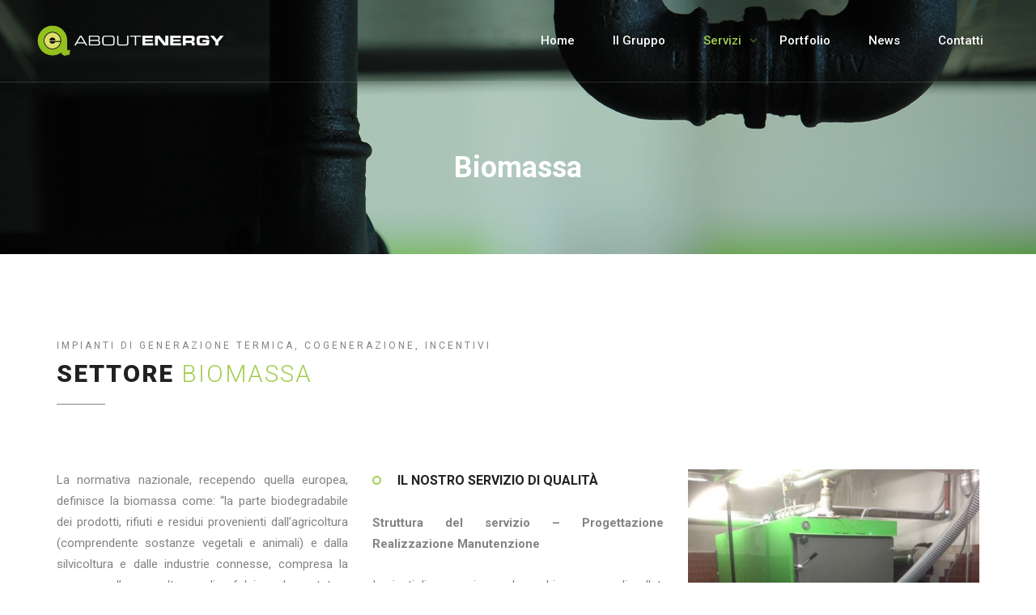

--- FILE ---
content_type: text/html; charset=UTF-8
request_url: https://www.aboutenergy.it/servizi-biomassa-impianti-generazione-termica-cogenerazione-incentivi/
body_size: 12906
content:
<!DOCTYPE html>
<html lang="it-IT">
<head>
	<meta charset="UTF-8">
	<meta name="viewport" content="width=device-width, initial-scale=1">
	<link rel="profile" href="http://gmpg.org/xfn/11">
	<meta name="msapplication-TileColor" content="#a1ce4f">
	<meta name="theme-color" content="#a1ce4f">
	<!--IUB-COOKIE-SKIP-START--><script type="text/javascript">
var _iub = _iub || [];
_iub.csConfiguration = {"invalidateConsentWithoutLog":true,"ccpaAcknowledgeOnDisplay":false,"lang":"it","siteId":279857,"enableCcpa":true,"countryDetection":true,"consentOnContinuedBrowsing":false,"perPurposeConsent":true,"cookiePolicyId":585302, "banner":{ "rejectButtonColor":"#0073CE","rejectButtonCaptionColor":"white","textColor":"black","backgroundColor":"white","position":"float-top-center","acceptButtonDisplay":true,"acceptButtonColor":"#0073CE","acceptButtonCaptionColor":"white","customizeButtonDisplay":true,"customizeButtonColor":"#DADADA","customizeButtonCaptionColor":"#4D4D4D","rejectButtonDisplay":true,"listPurposes":true,"explicitWithdrawal":true }};
</script>
<script type="text/javascript" src="//cdn.iubenda.com/cs/ccpa/stub.js"></script>
<script type="text/javascript" src="//cdn.iubenda.com/cs/iubenda_cs.js" charset="UTF-8" async></script>

			<script>
				var iCallback = function() {};
				var _iub = _iub || {};

				if ( typeof _iub.csConfiguration != 'undefined' ) {
					if ( 'callback' in _iub.csConfiguration ) {
						if ( 'onConsentGiven' in _iub.csConfiguration.callback )
							iCallback = _iub.csConfiguration.callback.onConsentGiven;

						_iub.csConfiguration.callback.onConsentGiven = function() {
							iCallback();

							/* separator */
							jQuery('noscript._no_script_iub').each(function (a, b) { var el = jQuery(b); el.after(el.html()); });
						}
					}
				}
			</script><!--IUB-COOKIE-SKIP-END-->                        <script>
                            /* You can add more configuration options to webfontloader by previously defining the WebFontConfig with your options */
                            if ( typeof WebFontConfig === "undefined" ) {
                                WebFontConfig = new Object();
                            }
                            WebFontConfig['google'] = {families: ['Roboto:100,300,400,500,700,900,100italic,300italic,400italic,500italic,700italic,900italic']};

                            (function() {
                                var wf = document.createElement( 'script' );
                                wf.src = 'https://ajax.googleapis.com/ajax/libs/webfont/1.5.3/webfont.js';
                                wf.type = 'text/javascript';
                                wf.async = 'true';
                                var s = document.getElementsByTagName( 'script' )[0];
                                s.parentNode.insertBefore( wf, s );
                            })();
                        </script>
                        <meta name='robots' content='index, follow, max-image-preview:large, max-snippet:-1, max-video-preview:-1' />

	<!-- This site is optimized with the Yoast SEO plugin v17.9 - https://yoast.com/wordpress/plugins/seo/ -->
	<title>Biomassa - About Energy</title>
	<meta name="description" content="Il Gruppo ABOUT ENERGY nasce dalla necessità di offrire un prodotto e un servizio completo, un unico referente per ogni tipologia di impianto." />
	<link rel="canonical" href="https://www.aboutenergy.it/servizi-biomassa-impianti-generazione-termica-cogenerazione-incentivi/" />
	<meta property="og:locale" content="it_IT" />
	<meta property="og:type" content="article" />
	<meta property="og:title" content="Biomassa - About Energy" />
	<meta property="og:description" content="Il Gruppo ABOUT ENERGY nasce dalla necessità di offrire un prodotto e un servizio completo, un unico referente per ogni tipologia di impianto." />
	<meta property="og:url" content="https://www.aboutenergy.it/servizi-biomassa-impianti-generazione-termica-cogenerazione-incentivi/" />
	<meta property="og:site_name" content="About Energy" />
	<meta property="article:publisher" content="https://www.facebook.com/About-Energy-190690580956111/" />
	<meta property="article:modified_time" content="2020-05-14T10:01:10+00:00" />
	<meta name="twitter:card" content="summary" />
	<meta name="twitter:label1" content="Tempo di lettura stimato" />
	<meta name="twitter:data1" content="4 minuti" />
	<script type="application/ld+json" class="yoast-schema-graph">{"@context":"https://schema.org","@graph":[{"@type":"Organization","@id":"https://www.aboutenergy.it/#organization","name":"About Energy S.r.l.","url":"https://www.aboutenergy.it/","sameAs":["https://www.facebook.com/About-Energy-190690580956111/"],"logo":{"@type":"ImageObject","@id":"https://www.aboutenergy.it/#logo","inLanguage":"it-IT","url":"https://www.aboutenergy.it/wp-content/uploads/2016/11/logo_gruppo.jpg","contentUrl":"https://www.aboutenergy.it/wp-content/uploads/2016/11/logo_gruppo.jpg","width":428,"height":381,"caption":"About Energy S.r.l."},"image":{"@id":"https://www.aboutenergy.it/#logo"}},{"@type":"WebSite","@id":"https://www.aboutenergy.it/#website","url":"https://www.aboutenergy.it/","name":"About Energy","description":"Un servizio completo con un unico referente per ogni tipologia di impianto.","publisher":{"@id":"https://www.aboutenergy.it/#organization"},"potentialAction":[{"@type":"SearchAction","target":{"@type":"EntryPoint","urlTemplate":"https://www.aboutenergy.it/?s={search_term_string}"},"query-input":"required name=search_term_string"}],"inLanguage":"it-IT"},{"@type":"WebPage","@id":"https://www.aboutenergy.it/servizi-biomassa-impianti-generazione-termica-cogenerazione-incentivi/#webpage","url":"https://www.aboutenergy.it/servizi-biomassa-impianti-generazione-termica-cogenerazione-incentivi/","name":"Biomassa - About Energy","isPartOf":{"@id":"https://www.aboutenergy.it/#website"},"datePublished":"2017-03-20T19:26:00+00:00","dateModified":"2020-05-14T10:01:10+00:00","description":"Il Gruppo ABOUT ENERGY nasce dalla necessit\u00e0 di offrire un prodotto e un servizio completo, un unico referente per ogni tipologia di impianto.","breadcrumb":{"@id":"https://www.aboutenergy.it/servizi-biomassa-impianti-generazione-termica-cogenerazione-incentivi/#breadcrumb"},"inLanguage":"it-IT","potentialAction":[{"@type":"ReadAction","target":["https://www.aboutenergy.it/servizi-biomassa-impianti-generazione-termica-cogenerazione-incentivi/"]}]},{"@type":"BreadcrumbList","@id":"https://www.aboutenergy.it/servizi-biomassa-impianti-generazione-termica-cogenerazione-incentivi/#breadcrumb","itemListElement":[{"@type":"ListItem","position":1,"name":"Home","item":"https://www.aboutenergy.it/"},{"@type":"ListItem","position":2,"name":"Biomassa"}]}]}</script>
	<!-- / Yoast SEO plugin. -->


<link rel='dns-prefetch' href='//s.w.org' />
<link rel="alternate" type="application/rss+xml" title="About Energy &raquo; Feed" href="https://www.aboutenergy.it/feed/" />
		<!-- This site uses the Google Analytics by MonsterInsights plugin v8.15 - Using Analytics tracking - https://www.monsterinsights.com/ -->
							<script src="//www.googletagmanager.com/gtag/js?id=G-K6P37957NY"  data-cfasync="false" data-wpfc-render="false" type="text/javascript" async></script>
			<script data-cfasync="false" data-wpfc-render="false" type="text/javascript">
				var mi_version = '8.15';
				var mi_track_user = true;
				var mi_no_track_reason = '';
				
								var disableStrs = [
										'ga-disable-G-K6P37957NY',
														];

				/* Function to detect opted out users */
				function __gtagTrackerIsOptedOut() {
					for (var index = 0; index < disableStrs.length; index++) {
						if (document.cookie.indexOf(disableStrs[index] + '=true') > -1) {
							return true;
						}
					}

					return false;
				}

				/* Disable tracking if the opt-out cookie exists. */
				if (__gtagTrackerIsOptedOut()) {
					for (var index = 0; index < disableStrs.length; index++) {
						window[disableStrs[index]] = true;
					}
				}

				/* Opt-out function */
				function __gtagTrackerOptout() {
					for (var index = 0; index < disableStrs.length; index++) {
						document.cookie = disableStrs[index] + '=true; expires=Thu, 31 Dec 2099 23:59:59 UTC; path=/';
						window[disableStrs[index]] = true;
					}
				}

				if ('undefined' === typeof gaOptout) {
					function gaOptout() {
						__gtagTrackerOptout();
					}
				}
								window.dataLayer = window.dataLayer || [];

				window.MonsterInsightsDualTracker = {
					helpers: {},
					trackers: {},
				};
				if (mi_track_user) {
					function __gtagDataLayer() {
						dataLayer.push(arguments);
					}

					function __gtagTracker(type, name, parameters) {
						if (!parameters) {
							parameters = {};
						}

						if (parameters.send_to) {
							__gtagDataLayer.apply(null, arguments);
							return;
						}

						if (type === 'event') {
														parameters.send_to = monsterinsights_frontend.v4_id;
							var hookName = name;
							if (typeof parameters['event_category'] !== 'undefined') {
								hookName = parameters['event_category'] + ':' + name;
							}

							if (typeof MonsterInsightsDualTracker.trackers[hookName] !== 'undefined') {
								MonsterInsightsDualTracker.trackers[hookName](parameters);
							} else {
								__gtagDataLayer('event', name, parameters);
							}
							
													} else {
							__gtagDataLayer.apply(null, arguments);
						}
					}

					__gtagTracker('js', new Date());
					__gtagTracker('set', {
						'developer_id.dZGIzZG': true,
											});
										__gtagTracker('config', 'G-K6P37957NY', {"forceSSL":"true","anonymize_ip":"true","link_attribution":"true"} );
															window.gtag = __gtagTracker;										(function () {
						/* https://developers.google.com/analytics/devguides/collection/analyticsjs/ */
						/* ga and __gaTracker compatibility shim. */
						var noopfn = function () {
							return null;
						};
						var newtracker = function () {
							return new Tracker();
						};
						var Tracker = function () {
							return null;
						};
						var p = Tracker.prototype;
						p.get = noopfn;
						p.set = noopfn;
						p.send = function () {
							var args = Array.prototype.slice.call(arguments);
							args.unshift('send');
							__gaTracker.apply(null, args);
						};
						var __gaTracker = function () {
							var len = arguments.length;
							if (len === 0) {
								return;
							}
							var f = arguments[len - 1];
							if (typeof f !== 'object' || f === null || typeof f.hitCallback !== 'function') {
								if ('send' === arguments[0]) {
									var hitConverted, hitObject = false, action;
									if ('event' === arguments[1]) {
										if ('undefined' !== typeof arguments[3]) {
											hitObject = {
												'eventAction': arguments[3],
												'eventCategory': arguments[2],
												'eventLabel': arguments[4],
												'value': arguments[5] ? arguments[5] : 1,
											}
										}
									}
									if ('pageview' === arguments[1]) {
										if ('undefined' !== typeof arguments[2]) {
											hitObject = {
												'eventAction': 'page_view',
												'page_path': arguments[2],
											}
										}
									}
									if (typeof arguments[2] === 'object') {
										hitObject = arguments[2];
									}
									if (typeof arguments[5] === 'object') {
										Object.assign(hitObject, arguments[5]);
									}
									if ('undefined' !== typeof arguments[1].hitType) {
										hitObject = arguments[1];
										if ('pageview' === hitObject.hitType) {
											hitObject.eventAction = 'page_view';
										}
									}
									if (hitObject) {
										action = 'timing' === arguments[1].hitType ? 'timing_complete' : hitObject.eventAction;
										hitConverted = mapArgs(hitObject);
										__gtagTracker('event', action, hitConverted);
									}
								}
								return;
							}

							function mapArgs(args) {
								var arg, hit = {};
								var gaMap = {
									'eventCategory': 'event_category',
									'eventAction': 'event_action',
									'eventLabel': 'event_label',
									'eventValue': 'event_value',
									'nonInteraction': 'non_interaction',
									'timingCategory': 'event_category',
									'timingVar': 'name',
									'timingValue': 'value',
									'timingLabel': 'event_label',
									'page': 'page_path',
									'location': 'page_location',
									'title': 'page_title',
								};
								for (arg in args) {
																		if (!(!args.hasOwnProperty(arg) || !gaMap.hasOwnProperty(arg))) {
										hit[gaMap[arg]] = args[arg];
									} else {
										hit[arg] = args[arg];
									}
								}
								return hit;
							}

							try {
								f.hitCallback();
							} catch (ex) {
							}
						};
						__gaTracker.create = newtracker;
						__gaTracker.getByName = newtracker;
						__gaTracker.getAll = function () {
							return [];
						};
						__gaTracker.remove = noopfn;
						__gaTracker.loaded = true;
						window['__gaTracker'] = __gaTracker;
					})();
									} else {
										console.log("");
					(function () {
						function __gtagTracker() {
							return null;
						}

						window['__gtagTracker'] = __gtagTracker;
						window['gtag'] = __gtagTracker;
					})();
									}
			</script>
				<!-- / Google Analytics by MonsterInsights -->
				<script type="text/javascript">
			window._wpemojiSettings = {"baseUrl":"https:\/\/s.w.org\/images\/core\/emoji\/13.0.1\/72x72\/","ext":".png","svgUrl":"https:\/\/s.w.org\/images\/core\/emoji\/13.0.1\/svg\/","svgExt":".svg","source":{"concatemoji":"https:\/\/www.aboutenergy.it\/wp-includes\/js\/wp-emoji-release.min.js?ver=5.7.14"}};
			!function(e,a,t){var n,r,o,i=a.createElement("canvas"),p=i.getContext&&i.getContext("2d");function s(e,t){var a=String.fromCharCode;p.clearRect(0,0,i.width,i.height),p.fillText(a.apply(this,e),0,0);e=i.toDataURL();return p.clearRect(0,0,i.width,i.height),p.fillText(a.apply(this,t),0,0),e===i.toDataURL()}function c(e){var t=a.createElement("script");t.src=e,t.defer=t.type="text/javascript",a.getElementsByTagName("head")[0].appendChild(t)}for(o=Array("flag","emoji"),t.supports={everything:!0,everythingExceptFlag:!0},r=0;r<o.length;r++)t.supports[o[r]]=function(e){if(!p||!p.fillText)return!1;switch(p.textBaseline="top",p.font="600 32px Arial",e){case"flag":return s([127987,65039,8205,9895,65039],[127987,65039,8203,9895,65039])?!1:!s([55356,56826,55356,56819],[55356,56826,8203,55356,56819])&&!s([55356,57332,56128,56423,56128,56418,56128,56421,56128,56430,56128,56423,56128,56447],[55356,57332,8203,56128,56423,8203,56128,56418,8203,56128,56421,8203,56128,56430,8203,56128,56423,8203,56128,56447]);case"emoji":return!s([55357,56424,8205,55356,57212],[55357,56424,8203,55356,57212])}return!1}(o[r]),t.supports.everything=t.supports.everything&&t.supports[o[r]],"flag"!==o[r]&&(t.supports.everythingExceptFlag=t.supports.everythingExceptFlag&&t.supports[o[r]]);t.supports.everythingExceptFlag=t.supports.everythingExceptFlag&&!t.supports.flag,t.DOMReady=!1,t.readyCallback=function(){t.DOMReady=!0},t.supports.everything||(n=function(){t.readyCallback()},a.addEventListener?(a.addEventListener("DOMContentLoaded",n,!1),e.addEventListener("load",n,!1)):(e.attachEvent("onload",n),a.attachEvent("onreadystatechange",function(){"complete"===a.readyState&&t.readyCallback()})),(n=t.source||{}).concatemoji?c(n.concatemoji):n.wpemoji&&n.twemoji&&(c(n.twemoji),c(n.wpemoji)))}(window,document,window._wpemojiSettings);
		</script>
		<style type="text/css">
img.wp-smiley,
img.emoji {
	display: inline !important;
	border: none !important;
	box-shadow: none !important;
	height: 1em !important;
	width: 1em !important;
	margin: 0 .07em !important;
	vertical-align: -0.1em !important;
	background: none !important;
	padding: 0 !important;
}
</style>
	<link rel='stylesheet' id='wp-block-library-css'  href='https://www.aboutenergy.it/wp-includes/css/dist/block-library/style.min.css?ver=5.7.14' type='text/css' media='all' />
<link rel='stylesheet' id='contact-form-7-css'  href='https://www.aboutenergy.it/wp-content/plugins/contact-form-7/includes/css/styles.css?ver=5.5.3' type='text/css' media='all' />
<link rel='stylesheet' id='mb-ytplayer-css'  href='https://www.aboutenergy.it/wp-content/plugins/dex-multilayer-parallax/assets/libs/mb-ytplayer/css/jquery.mb.YTPlayer.min.css?ver=1.1.1' type='text/css' media='all' />
<link rel='stylesheet' id='dex-mlp-parallax-css'  href='https://www.aboutenergy.it/wp-content/plugins/dex-multilayer-parallax/assets/css/dex-mlp-front.css?ver=1.1.1' type='text/css' media='all' />
<link rel='stylesheet' id='rs-plugin-settings-css'  href='https://www.aboutenergy.it/wp-content/plugins/revslider/public/assets/css/settings.css?ver=5.3.0.1' type='text/css' media='all' />
<style id='rs-plugin-settings-inline-css' type='text/css'>
#rs-demo-id {}
</style>
<link rel='stylesheet' id='cff-css'  href='https://www.aboutenergy.it/wp-content/plugins/custom-facebook-feed-pro/assets/css/cff-style.min.css?ver=4.7.4' type='text/css' media='all' />
<link rel='stylesheet' id='recent-facebook-posts-css-css'  href='https://www.aboutenergy.it/wp-content/plugins/recent-facebook-posts/assets/css/default.min.css?ver=2.0.13' type='text/css' media='all' />
<link rel='stylesheet' id='materia-theme-pages-style-css'  href='https://www.aboutenergy.it/wp-content/themes/materia-theme/css/pages-style.css?ver=5.7.14' type='text/css' media='all' />
<link rel='stylesheet' id='materia-child-style-css'  href='https://www.aboutenergy.it/wp-content/themes/materia-theme-child/style.css?ver=5.7.14' type='text/css' media='all' />
<link rel='stylesheet' id='bootstrap-css'  href='https://www.aboutenergy.it/wp-content/themes/materia-theme/css/bootstrap.min.css?ver=5.7.14' type='text/css' media='all' />
<link rel='stylesheet' id='fontawesome-css'  href='https://www.aboutenergy.it/wp-content/themes/materia-theme/fonts/fontawesome/css/font-awesome.min.css?ver=5.7.14' type='text/css' media='all' />
<link rel='stylesheet' id='owl-css'  href='https://www.aboutenergy.it/wp-content/themes/materia-theme/js/plugins/owl-carousel/owl.carousel.css?ver=5.7.14' type='text/css' media='all' />
<link rel='stylesheet' id='animation-style-css'  href='https://www.aboutenergy.it/wp-content/themes/materia-theme/js/plugins/animations/animate.min.css?ver=5.7.14' type='text/css' media='all' />
<link rel='stylesheet' id='fancybox-style-css'  href='https://www.aboutenergy.it/wp-content/themes/materia-theme/js/plugins/fancybox/jquery.fancybox.css?ver=5.7.14' type='text/css' media='all' />
<link rel='stylesheet' id='materia-theme-style-css'  href='https://www.aboutenergy.it/wp-content/themes/materia-theme/css/style.css?ver=5.7.14' type='text/css' media='all' />
<link rel='stylesheet' id='materia-theme-icons-css'  href='https://www.aboutenergy.it/wp-content/themes/materia-theme/fonts/materia-icons/css/materia-icons.min.css?ver=5.7.14' type='text/css' media='all' />
<style id='materia-theme-icons-inline-css' type='text/css'>
.header-style-4 #page-header:after {
	opacity: 0.2;
}
.full-section-overlay-color {
opacity: 0.4;
}
.counter-details p {
    color: #ffffff !important;
}
			a,
			a:hover,
			a:focus,
			h1 a:hover, 
			h2 a:hover, 
			h3 a:hover, 
			h4 a:hover, 
			h5 a:hover, 
			h6 a:hover,
			.text-default-color,
			.headline span,
			h1.error,
			.check-list li:before,
			.leaf-list li:before,
			.btn-white,
			.vertical-tabs.style-1 .nav-tabs > li > a:hover i,
			.vertical-tabs.style-1 .nav-tabs > li.active > a i,
			.counter-details p,
			.countdown > div,
			.timeline-slider-2 .item > a,
			.timeline-slider-2-controls li:hover,
			.timeline-slider-2-controls li.active,
			.vertical-timeline li:hover .period,
			.vertical-timeline li:hover .period-details h5,
			blockquote:before,
			blockquote footer span,
			.testimonial > h5 span,
			.filter li a:hover,
			.filter li a.active,
			.pagination li a:hover,
			.pagination li.active a,
			.pagination li.active a:hover,
			.breadcrumb li a:hover,
			.breadcrumb li.active,
			.full-section.dark-section a:hover,
			.full-section.dark-section .text-box-2 a,
			.full-section.dark-section .vertical-tabs.style-1 .nav-tabs > li > a:hover,
			.full-section.dark-section .vertical-tabs.style-1 .nav-tabs > li.active > a,
			.full-section.dark-section .vertical-timeline li:hover .period,
			.full-section.dark-section .service-box .service-box-content > a:hover,
			.full-section.dark-section .widget-recent-posts ul li .post-title:hover,
			.full-section.dark-section .widget-recent-posts ul li .post-details a:hover,
			.tp-caption.subtitle,
			.widget-recent-posts ul li .post-title:hover,
			.widget-recent-posts ul li .post-details a:hover,
			.widget-contact ul li:hover i,
			.header-top-style-2.header-style-5 #header-top a:hover,
			.header-top-style-2.header-style-5 #header-top .widget-contact ul li:hover i,
			.menu li a:hover, 
			.menu li.active > a, 
			.menu li.sfHover > a,
			.menu li.search a:hover,
			#footer .widget-recent-posts ul li .post-title:hover,
			#footer .widget-contact li:hover i,
			.service-box .service-box-content > a:hover,
			.service-box.style-3 > i,
			.service-box.style-5:hover > i,
			.service-box.style-6:hover > i,
			.service-box.style-7 > i,
			.service-box.style-7 .service-box-content a,
			.blog-article-details a:hover,
			.blog-article-content > a,
			.comment-author .fn:hover,
			a .step-details:hover h5,
			.menu > li.current-menu-item > a,
			.menu > li.current_page_ancestor > a, 
			.menu > li.current-menu-parent > a, 
			.menu > li.current-menu-ancestor >a,
			.breadcrumb li:last-child
			{
				color:#a1ce4f;
			}
			
			
			.social-media.default-color a:hover,
			.social-media.rounded.default-color a:hover
			{
				color:#a1ce4f !important;
			}
			
			
			.text-default-highlight,
			.bullet-list li:before,
			.btn-default,
			.btn-default, 
			.btn-default:hover, 
			.btn-default:focus,
			.btn-default:active,
			.btn-default:active:focus,
			.btn-white:after,
			.btn-white:hover,
			.text-box.default-color,
			.text-box.black .btn-white:after,
			.text-box.black .btn-white:hover,
			.text-box-2:hover h4,
			.image-box.style-1 .image-box-thumbnail a.zoom,
			.image-box.style-2:hover > h4,
			.callout li:after,
			.panel-title a:hover,
			.panel-title a[aria-expanded="true"],
			.nav-tabs > li > a:hover,
			.nav-tabs > li.active > a,
			.nav-tabs > li.active > a:hover,
			.nav-tabs > li.active > a:focus,
			.vertical-tabs.style-2 .nav-tabs > li > a:hover,
			.vertical-tabs.style-2 .nav-tabs > li.active > a,
			.progress-bar:after,
			.progress-bar:hover,
			#doughnut-chart,
			.price-plan-header h6,
			.horizontal-timeline,
			#scroll-up,
			.tp-bullets.custom .tp-bullet:hover,
			.tp-bullets.custom .tp-bullet.selected,
			.owl-dot:hover,
			.owl-dot.active,
			.widget_categories ul li a:before,
			.widget_archive ul li a:before,
			.widget_recent_entries ul li a:before,
			.widget-pages ul li a:before,
			.widget_meta ul li a:before,
			.widget_tag_cloud a:after,
			.widget_tag_cloud a:hover,
			.materia_link_list ul li a:before,
			.widget_calendar table td#today,
			.header-top-style-2 #header-top,
			.header-top-style-2.header-style-5 #header-top .widget-pages ul li a:before,
			.header-top-style-2.header-style-5 #header-top .widget_meta ul li a:before,
			.header-top-style-2.header-style-5 #header-top .widget_archive ul li a:before,
			.header-top-style-2.header-style-5 #header-top .widget_recent_entries ul li a:before,
			.header-top-style-2.header-style-5 #header-top .widget_categories ul li a:before,
			.header-style-3 #header:before,
			#mobile-menu-button,
			#mobile-menu,
			#mobile-menu ul,
			.header-style-3 #header-sticky,
			.service-box.style-1:hover .service-box-content h5:before,
			.service-box.style-2:hover:before,
			.service-box.style-4:hover > i:after,
			.project-details li:hover i,
			#demos-pannel .item-preview a:after,
			.alert.alert-success,
			button, input[type="reset"], input[type="submit"], input[type="button"]
			{
				background-color: #a1ce4f;
			}
			
			
			.portfolio-item-hover,
			.image-box.style-2 .image-box-content{
				background-color: rgba(161,206,79,0.85) ;
			}
			
			.progress-bar:hover
			{
				background-color: #a1ce4f !important;
			}
			
			.text-box-2 > a,
			.timeline-slider-2 .item > a,
			.service-box .service-box-content > a,
			.service-box.style-7:after,
			.blog-article-content > a,
			.reply a
			{
				border-bottom-color: #a1ce4f;
			}
			
			
			textarea:focus,
			input[type="url"]:focus,
			input[type="tel"]:focus,
			input[type="date"]:focus,
			input[type="datetime"]:focus,
			input[type="datetime-local"]:focus,
			input[type="week"]:focus,
			input[type="month"]:focus,
			input[type="text"]:focus,
			input[type="color"]:focus,
			input[type="email"]:focus,
			input[type="image"]:focus,
			input[type="number"]:focus,
			input[type="search"]:focus,
			input[type="password"]:focus,
			.btn-white,
			.text-box.black .btn-white:hover,
			.progress-bar:hover:after,
			.price-plan:hover,
			.timeline-slider-2-controls li.active:after,
			.vertical-timeline li:hover:before,
			.full-section.dark-section .btn-white:hover,
			.full-section.dark-section .blog-article-content > a:hover,
			.full-section.dark-section .reply a:hover,
			.widget_search .search-field:focus,
			.widget_tag_cloud a:hover,
			.menu li.dropdown ul li a:hover:before,
			.menu li.dropdown ul li.sfHover > a:before,
			.megamenu-container .section ul li a:hover:before,
			.menu ul li > a:hover,
			.menu ul li.sfHover > a,
			#search-form #search,
			.service-box.style-1 .service-box-content h5:before,
			.service-box.style-2:before,
			.project-details li:hover i,
			.quick-contact-form textarea:focus,
			.quick-contact-form input[type="text"]:focus,
			.quick-contact-form input[type="email"]:focus,
			a .step-details:hover
			{
				border-color: #a1ce4f;
			}
			
			.social-media.rounded.default-color a:hover
			{
				border-color: #a1ce4f !important;
			}
			
			.hr.default-color,
			.loader-img:after,
			.header-style-5 #header,
			.service-box.style-7:after,
			#demos-pannel h3:after
			{
				border-top-color: #a1ce4f;
			}
			
			.service-box.style-7:before
			{
				border-left-color: #a1ce4f;
			}
			
			.loader-img:after,
			.service-box.style-7:before
			{
				border-right-color: #a1ce4f;
			}
			
				#header-top
				{
					color:#ffffff;
				}
				
				#footer
				{
					color:#949494;
				}
				
				#footer-bottom
				{
					color:#949494;
				}
				
				#header-top
				{
					color:#ffffff;
				}
				#page-header { background: url(https://www.aboutenergy.it/wp-content/uploads/2017/03/header_servizi.jpg); background-position: 50% 50%; }
</style>
<link rel='stylesheet' id='js_composer_front-css'  href='https://www.aboutenergy.it/wp-content/plugins/js_composer/assets/css/js_composer.min.css?ver=5.0' type='text/css' media='all' />
<script type='text/javascript' src='https://www.aboutenergy.it/wp-content/plugins/google-analytics-for-wordpress/assets/js/frontend-gtag.min.js?ver=8.15' id='monsterinsights-frontend-script-js'></script>
<script data-cfasync="false" data-wpfc-render="false" type="text/javascript" id='monsterinsights-frontend-script-js-extra'>/* <![CDATA[ */
var monsterinsights_frontend = {"js_events_tracking":"true","download_extensions":"doc,pdf,ppt,zip,xls,docx,pptx,xlsx","inbound_paths":"[{\"path\":\"\\\/go\\\/\",\"label\":\"affiliate\"},{\"path\":\"\\\/recommend\\\/\",\"label\":\"affiliate\"}]","home_url":"https:\/\/www.aboutenergy.it","hash_tracking":"false","ua":"","v4_id":"G-K6P37957NY"};/* ]]> */
</script>
<script type='text/javascript' src='https://www.aboutenergy.it/wp-includes/js/jquery/jquery.min.js?ver=3.5.1' id='jquery-core-js'></script>
<script type='text/javascript' src='https://www.aboutenergy.it/wp-includes/js/jquery/jquery-migrate.min.js?ver=3.3.2' id='jquery-migrate-js'></script>
<script type='text/javascript' src='https://www.aboutenergy.it/wp-content/plugins/revslider/public/assets/js/jquery.themepunch.tools.min.js?ver=5.3.0.1' id='tp-tools-js'></script>
<script type='text/javascript' src='https://www.aboutenergy.it/wp-content/plugins/revslider/public/assets/js/jquery.themepunch.revolution.min.js?ver=5.3.0.1' id='revmin-js'></script>
<link rel="https://api.w.org/" href="https://www.aboutenergy.it/wp-json/" /><link rel="alternate" type="application/json" href="https://www.aboutenergy.it/wp-json/wp/v2/pages/1304" /><link rel="EditURI" type="application/rsd+xml" title="RSD" href="https://www.aboutenergy.it/xmlrpc.php?rsd" />
<link rel="wlwmanifest" type="application/wlwmanifest+xml" href="https://www.aboutenergy.it/wp-includes/wlwmanifest.xml" /> 
<meta name="generator" content="WordPress 5.7.14" />
<link rel='shortlink' href='https://www.aboutenergy.it/?p=1304' />
<link rel="alternate" type="application/json+oembed" href="https://www.aboutenergy.it/wp-json/oembed/1.0/embed?url=https%3A%2F%2Fwww.aboutenergy.it%2Fservizi-biomassa-impianti-generazione-termica-cogenerazione-incentivi%2F" />
<link rel="alternate" type="text/xml+oembed" href="https://www.aboutenergy.it/wp-json/oembed/1.0/embed?url=https%3A%2F%2Fwww.aboutenergy.it%2Fservizi-biomassa-impianti-generazione-termica-cogenerazione-incentivi%2F&#038;format=xml" />
<style type="text/css" id="csseditorglobal">
span.wpcf7-acceptance span.wpcf7-list-item{
margin: 0;
}

span.wpcf7-acceptance span.wpcf7-list-item input[type="checkbox"]{
margin:0;
margin-right: 5px;
height: auto;  
}</style>
<!-- Custom Facebook Feed JS vars -->
<script type="text/javascript">
var cffsiteurl = "https://www.aboutenergy.it/wp-content/plugins";
var cffajaxurl = "https://www.aboutenergy.it/wp-admin/admin-ajax.php";


var cfflinkhashtags = "true";
</script>
<meta name="generator" content="Powered by Visual Composer - drag and drop page builder for WordPress."/>
<!--[if lte IE 9]><link rel="stylesheet" type="text/css" href="https://www.aboutenergy.it/wp-content/plugins/js_composer/assets/css/vc_lte_ie9.min.css" media="screen"><![endif]--><meta name="generator" content="Powered by Slider Revolution 5.3.0.1 - responsive, Mobile-Friendly Slider Plugin for WordPress with comfortable drag and drop interface." />
<link rel="icon" href="https://www.aboutenergy.it/wp-content/uploads/2017/03/cropped-logo_footer-1-32x32.png" sizes="32x32" />
<link rel="icon" href="https://www.aboutenergy.it/wp-content/uploads/2017/03/cropped-logo_footer-1-192x192.png" sizes="192x192" />
<link rel="apple-touch-icon" href="https://www.aboutenergy.it/wp-content/uploads/2017/03/cropped-logo_footer-1-180x180.png" />
<meta name="msapplication-TileImage" content="https://www.aboutenergy.it/wp-content/uploads/2017/03/cropped-logo_footer-1-270x270.png" />
<style type="text/css" data-type="vc_shortcodes-custom-css">.vc_custom_1491944663660{margin-bottom: 0px !important;padding-top: 40px !important;padding-bottom: 40px !important;}.vc_custom_1490038102036{margin-bottom: 30px !important;}</style><noscript><style type="text/css"> .wpb_animate_when_almost_visible { opacity: 1; }</style></noscript></head>
<body class="page-template-default page page-id-1304 header-style-4 sticky-header footer-parallax wpb-js-composer js-comp-ver-5.0 vc_responsive">
<!-- PAGE LOADER -->
	<div id="page-loader">
		<div class="loader-img">
							<img src="https://www.aboutenergy.it/wp-content/uploads/2017/03/load.jpg" alt="About Energy" />
						</div><!-- loader-img -->
	</div><!-- PAGE LOADER -->
<div id="main-container">
	<!-- HEADER -->


	
	
		<header id="header-container" class="" >
			

			
									<div id="header" >
														<div class="container-fluid">
								<div class="row">
																			<div class="col-sm-3">
											<!-- LOGO -->
											<div id="logo">
												<a href="https://www.aboutenergy.it/">
													<img src="https://www.aboutenergy.it/wp-content/uploads/2017/03/logo.png" alt="Home">
												</a>
											</div><!-- LOGO -->
										</div><!-- col -->
																												<div class="col-sm-9">
																				<!-- MENU -->
										<nav>
											<a id="mobile-menu-button" href="#"><i class="fa fa-bars"></i></a>
											<ul id="menu" class="menu clearfix"><li id="menu-item-1249" class="menu-item menu-item-type-post_type menu-item-object-page menu-item-home mega-section-count-0 menu-item-1249"><a href="https://www.aboutenergy.it/">Home</a></li>
<li id="menu-item-1250" class="menu-item menu-item-type-post_type menu-item-object-page mega-section-count-0 menu-item-1250"><a href="https://www.aboutenergy.it/il-gruppo-about-energy/">Il Gruppo</a></li>
<li id="menu-item-1260" class="menu-item menu-item-type-custom menu-item-object-custom current-menu-ancestor menu-item-has-children mega-section-count-0 menu-item-1260 dropdown"><a href="#">Servizi</a>
<ul class="sub-menu">
	<li id="menu-item-1983" class="menu-item menu-item-type-custom menu-item-object-custom menu-item-has-children mega-section-count-0 menu-item-1983 dropdown"><a href="#">Industriale</a>
	<ul class="sub-menu">
		<li id="menu-item-1262" class="menu-item menu-item-type-post_type menu-item-object-page mega-section-count-0 menu-item-1262"><a href="https://www.aboutenergy.it/servizi-industriale-progettazione-integrata/">Industriale</a></li>
		<li id="menu-item-2033" class="menu-item menu-item-type-post_type menu-item-object-page mega-section-count-0 menu-item-2033"><a href="https://www.aboutenergy.it/verifica-impianti-generatori-di-vapore/">Vapore</a></li>
		<li id="menu-item-1340" class="menu-item menu-item-type-post_type menu-item-object-page mega-section-count-0 menu-item-1340"><a href="https://www.aboutenergy.it/servizi-diagnosi-energetica/">Diagnosi Energetica</a></li>
		<li id="menu-item-1326" class="menu-item menu-item-type-post_type menu-item-object-page mega-section-count-0 menu-item-1326"><a href="https://www.aboutenergy.it/servizi-termografia-indagini-non-distruttive-verifiche-predittive/">Termografia</a></li>
	</ul>
</li>
	<li id="menu-item-1984" class="menu-item menu-item-type-custom menu-item-object-custom menu-item-has-children mega-section-count-0 menu-item-1984 dropdown"><a href="#">Civile</a>
	<ul class="sub-menu">
		<li id="menu-item-1303" class="menu-item menu-item-type-post_type menu-item-object-page mega-section-count-0 menu-item-1303"><a href="https://www.aboutenergy.it/servizi-civile-industriale-progettazione-integrata/">Civile/Commerciale</a></li>
		<li id="menu-item-1985" class="menu-item menu-item-type-post_type menu-item-object-page mega-section-count-0 menu-item-1985"><a href="https://www.aboutenergy.it/servizi-termografia-indagini-non-distruttive-verifiche-predittive/">Termografia</a></li>
		<li id="menu-item-1353" class="menu-item menu-item-type-post_type menu-item-object-page mega-section-count-0 menu-item-1353"><a href="https://www.aboutenergy.it/servizi-per-il-cittadino/">Servizi per il Cittadino</a></li>
		<li id="menu-item-1346" class="menu-item menu-item-type-post_type menu-item-object-page mega-section-count-0 menu-item-1346"><a href="https://www.aboutenergy.it/servizi-supporto-tecnico-condominiale/">Supporto Tecnico Condominiale</a></li>
	</ul>
</li>
	<li id="menu-item-1986" class="menu-item menu-item-type-custom menu-item-object-custom current-menu-ancestor current-menu-parent menu-item-has-children mega-section-count-0 menu-item-1986 dropdown"><a href="#">Impianti Professionali</a>
	<ul class="sub-menu">
		<li id="menu-item-1310" class="menu-item menu-item-type-post_type menu-item-object-page current-menu-item page_item page-item-1304 current_page_item mega-section-count-0 menu-item-1310"><a href="https://www.aboutenergy.it/servizi-biomassa-impianti-generazione-termica-cogenerazione-incentivi/">Biomassa</a></li>
		<li id="menu-item-2007" class="menu-item menu-item-type-post_type menu-item-object-page mega-section-count-0 menu-item-2007"><a href="https://www.aboutenergy.it/impianti-di-cogenerazione-trigenerazione-incentivi/">Cogenerazione</a></li>
		<li id="menu-item-2015" class="menu-item menu-item-type-post_type menu-item-object-page mega-section-count-0 menu-item-2015"><a href="https://www.aboutenergy.it/pompe-di-calore-professionali-progettazione-installazione-monitoraggio-e-manutenzione/">Pompe di Calore</a></li>
		<li id="menu-item-2030" class="menu-item menu-item-type-post_type menu-item-object-page mega-section-count-0 menu-item-2030"><a href="https://www.aboutenergy.it/progettazione-impianti-ambienti-ospedalieri/">Impianti ambienti ospedalieri</a></li>
	</ul>
</li>
	<li id="menu-item-1987" class="menu-item menu-item-type-custom menu-item-object-custom menu-item-has-children mega-section-count-0 menu-item-1987 dropdown"><a href="#">Manutenzione / Gestione / Biosicurezza</a>
	<ul class="sub-menu">
		<li id="menu-item-2023" class="menu-item menu-item-type-post_type menu-item-object-page mega-section-count-0 menu-item-2023"><a href="https://www.aboutenergy.it/linee-guida-per-la-prevenzione-ed-il-controllo-della-legionellosi/">Rischio Biologico &#8211; Acqua</a></li>
		<li id="menu-item-1509" class="menu-item menu-item-type-post_type menu-item-object-page mega-section-count-0 menu-item-1509"><a href="https://www.aboutenergy.it/servizi-canalizzazioni-aerauliche/">Canalizzazioni Aerauliche</a></li>
	</ul>
</li>
</ul>
</li>
<li id="menu-item-1372" class="menu-item menu-item-type-post_type menu-item-object-page mega-section-count-0 menu-item-1372"><a href="https://www.aboutenergy.it/portfolio-progetti/">Portfolio</a></li>
<li id="menu-item-1376" class="menu-item menu-item-type-post_type menu-item-object-page mega-section-count-0 menu-item-1376"><a href="https://www.aboutenergy.it/facebook-news-about-energy/">News</a></li>
<li id="menu-item-1382" class="menu-item menu-item-type-post_type menu-item-object-page mega-section-count-0 menu-item-1382"><a href="https://www.aboutenergy.it/about-energy-contatti/">Contatti</a></li>
</ul>											<div class="clearfix"></div>
										</nav>
																			</div><!-- col -->
								</div><!-- row -->
							</div><!-- container-fluid -->
												</div><!-- HEADER -->
								</header><!-- HEADER CONTAINER -->
		<div id="page-content">
		
						<div id="page-header" class="parallax" data-stellar-background-ratio="0.1">
							<div class="container">
					<div class="row">
						<div class="col-sm-12">

							
														<h2 >Biomassa</h2>
							
							
													
						</div>
					</div>
				</div>

						</div>
								
<div class="container"><div class="vc_row wpb_row vc_row-fluid row"><div class="wpb_column vc_column_container vc_col-sm-12"><div class="vc_column-inner "><div class="wpb_wrapper"><div class='headline  text-left '>
				<p>Impianti di generazione termica, cogenerazione, incentivi</p>
				<h2>Settore <span>Biomassa</span></h2>
			</div></div></div></div></div></div><div class="container"><div class="vc_row wpb_row vc_row-fluid row"><div class="wpb_column vc_column_container vc_col-sm-12 vc_col-md-4"><div class="vc_column-inner "><div class="wpb_wrapper">
	<div class="wpb_text_column wpb_content_element  vc_custom_1490038102036">
		<div class="wpb_wrapper">
			<p style="text-align: justify;">La normativa nazionale, recependo quella europea, definisce la biomassa come: “la parte biodegradabile dei prodotti, rifiuti e residui provenienti dall&#8217;agricoltura (comprendente sostanze vegetali e animali) e dalla silvicoltura e dalle industrie connesse, compresa la pesca e l’acquacoltura, gli sfalci e le potature provenienti dal verde urbano nonché la parte biodegradabile dei rifiuti industriali e urbani”. Trarre energia dalle biomasse consente di eliminare rifiuti prodotti dalle attività umane, produrre energia elettrica e ridurre la dipendenza dalle fonti di natura fossile come il petrolio. Una fonte di energia pulita su cui l&#8217;UE ha deciso di investire al pari dell&#8217;eolico. I biocombustibili sono un&#8217;energia pulita a tutti gli effetti.</p>

		</div>
	</div>

			<div class='service-box style-1 '>
				<div class='service-box-content'>
                    <h5>Perché con noi</h5>
                    <p></p>
<p style="text-align: justify">AE grazie ai propri professionisti garantisce una visione globale degli impianti e quanto necessario per progettarli, realizzarli ed ottenere gli incentivi ad essi associati. Completa la filiera la collaborazione con manutentori di ventennale esperienza di sistema a combustione di biomassa legnosa.</p>
<p></p>
                    
                </div>
            </div></div></div></div><div class="wpb_column vc_column_container vc_col-sm-6 vc_col-md-4"><div class="vc_column-inner "><div class="wpb_wrapper">
			<div class='service-box style-1 '>
				<div class='service-box-content'>
                    <h5>Il nostro servizio di qualità</h5>
                    <p></p>
<p style="text-align: justify"><strong>Struttura del servizio – Progettazione Realizzazione Manutenzione</strong></p>
<p style="text-align: justify">Impianti di generazione calore a biomassa quali: pellet, cippato, legna</p>
<ul style="text-align: justify">
<li>Centrali termiche di piccola potenza, stufe e termo stufe, integrazioni in impianti esistenti</li>
<li>Centrali di grande potenza</li>
</ul>
<p style="text-align: justify">Cogenerazione e Trigenerazione (Syngas, Biogas, Legna, pellet, cippato, olii vegetali)</p>
<ul style="text-align: justify">
<li>Sistemi di Pirogassificazione e cogenerazione con combustibile pellet</li>
<li>Sistemi di cogenerazione, caldaia con turbina a vapore</li>
<li>Teleriscaldamento</li>
</ul>
<p style="text-align: justify">Pratiche incentivi</p>
<ul>
<li style="text-align: justify">Conto termico</li>
<li style="text-align: justify">DM 6 luglio 2012</li>
<li style="text-align: justify">CAR cogenerazione alto rendimento</li>
</ul>
<p></p>
                    
                </div>
            </div></div></div></div><div class="wpb_column vc_column_container vc_col-sm-6 vc_col-md-4"><div class="vc_column-inner "><div class="wpb_wrapper"><div class='image-box style-1 '>
								<div class='image-box-thumbnail'>
									
										<img src='https://www.aboutenergy.it/wp-content/uploads/2017/03/biomassa1.jpg' alt=''>
									
									
								</div>
								<div class='text-left'>
									<div class='text-left'><h5></h5></div>
									
									
								</div>
							</div><div class='text-center'><a class=' btn-default btn  ' href='http://www.aboutenergy.it/wp-content/uploads/2017/03/AE11_Biomassa_16.pdf' target=' _blank' style=''><i class='materia-icon-download181'></i> Scarica la Brochure</a></div></div></div></div></div></div>
<div  style="background-image: url(https://www.aboutenergy.it/wp-content/uploads/2017/03/header_servizi.jpg)" class="vc_row wpb_row vc_row-fluid vc_custom_1491944663660 vc_row-has-fill parallax full-section dark-section" data-stellar-background-ratio="0.1">
		<div class="full-section-overlay-color"></div>
			<div class="full-section-container"><div class="container">				<div class="row"><div class="wpb_column vc_column_container vc_col-sm-12"><div class="vc_column-inner "><div class="wpb_wrapper">
	<div class="wpb_text_column wpb_content_element ">
		<div class="wpb_wrapper">
			<h4 class="text-center text-uppercase" style="letter-spacing: 5px;"><span class="text-default-color">Un servizio completo,</span> con un unico referente <span class="text-default-color">per ogni tipologia di impianto</span></h4>

		</div>
	</div>
</div></div></div></div></div></div></div><div class="container"><div class="vc_row wpb_row vc_row-fluid row"><div class="wpb_column vc_column_container vc_col-sm-12"><div class="vc_column-inner "><div class="wpb_wrapper"><div class="vc_empty_space"  style="height: 32px" ><span class="vc_empty_space_inner"></span></div>
</div></div></div></div></div><div class="container"><div class="vc_row wpb_row vc_row-fluid row"><div class="wpb_column vc_column_container vc_col-sm-6"><div class="vc_column-inner "><div class="wpb_wrapper"><div class='image-box style-1 '>
								<div class='image-box-thumbnail'>
									
										<img src='https://www.aboutenergy.it/wp-content/uploads/2017/03/biomassa2.jpg' alt='Impianto di pirogassificazione e cogenerazione a pellet'>
									
									
								</div>
								<div class='text-center'>
									<div class='text-center'><h5>Impianto di pirogassificazione e cogenerazione a pellet</h5></div>
									
									
								</div>
							</div></div></div></div><div class="wpb_column vc_column_container vc_col-sm-6"><div class="vc_column-inner "><div class="wpb_wrapper"><div class='image-box style-1 '>
								<div class='image-box-thumbnail'>
									
										<img src='https://www.aboutenergy.it/wp-content/uploads/2017/03/biomassa3.jpg' alt='Progetto centrale termica a biomassa con teleriscaldamento'>
									
									
								</div>
								<div class='text-center'>
									<div class='text-center'><h5>Progetto centrale termica a biomassa con teleriscaldamento</h5></div>
									
									
								</div>
							</div></div></div></div></div></div><div class="container"><div class="vc_row wpb_row vc_row-fluid row"><div class="wpb_column vc_column_container vc_col-sm-12"><div class="vc_column-inner "><div class="wpb_wrapper"><div class="vc_empty_space"  style="height: 32px" ><span class="vc_empty_space_inner"></span></div>
</div></div></div></div></div><div class="container"><div class="vc_row wpb_row vc_row-fluid row"><div class="wpb_column vc_column_container vc_col-sm-12"><div class="vc_column-inner "><div class="wpb_wrapper"><div class='headline  text-center '>
				<p>About Energy</p>
				<h2>Altri <span>Servizi</span></h2>
			</div></div></div></div></div></div><div class="container"><div class="vc_row wpb_row vc_row-fluid row"><div class="wpb_column vc_column_container vc_col-sm-3"><div class="vc_column-inner "><div class="wpb_wrapper">
			<div class='service-box big-icon style-5  text-center'>
				<i class='materia-icon-turgo-turbine'></i>
				<h5><a href='http://www.aboutenergy.it/servizi-industriale-progettazione-integrata/' >Industriale</a></h5>
				<div class='service-box-content'>
                    
                    <a href='http://www.aboutenergy.it/servizi-industriale-progettazione-integrata/' >Scopri di più</a>
                </div>
            </div>
			<div class='service-box big-icon style-5  text-center'>
				<i class='materia-icon-mobile-and-laptop-charging-with-solar-panel'></i>
				<h5><a href='http://www.aboutenergy.it/servizi-diagnosi-energetica/' >Diagnosi Energetica</a></h5>
				<div class='service-box-content'>
                    
                    <a href='http://www.aboutenergy.it/servizi-diagnosi-energetica/' >Scopri di più</a>
                </div>
            </div></div></div></div><div class="wpb_column vc_column_container vc_col-sm-3"><div class="vc_column-inner "><div class="wpb_wrapper">
			<div class='service-box big-icon style-5  text-center'>
				<i class='materia-icon-solar-powered-house-building-with-solar-panels-on-the-roof'></i>
				<h5><a href='http://www.aboutenergy.it/servizi-civile-industriale-progettazione-integrata/' >Civile/Commerciale</a></h5>
				<div class='service-box-content'>
                    
                    <a href='http://www.aboutenergy.it/servizi-civile-industriale-progettazione-integrata/' >Scopri di più</a>
                </div>
            </div>
			<div class='service-box big-icon style-5  text-center'>
				<i class='materia-icon-real-estate12'></i>
				<h5><a href='http://www.aboutenergy.it/servizi-supporto-tecnico-condominiale/' >Supporto Tecnico Condominiale</a></h5>
				<div class='service-box-content'>
                    
                    <a href='http://www.aboutenergy.it/servizi-supporto-tecnico-condominiale/' >Scopri di più</a>
                </div>
            </div></div></div></div><div class="wpb_column vc_column_container vc_col-sm-3"><div class="vc_column-inner "><div class="wpb_wrapper">
			<div class='service-box big-icon style-5  text-center'>
				<i class='materia-icon-video-camera50'></i>
				<h5><a href='http://www.aboutenergy.it/servizi-termografia-indagini-non-distruttive-verifiche-predittive/' >Termografia</a></h5>
				<div class='service-box-content'>
                    
                    <a href='http://www.aboutenergy.it/servizi-termografia-indagini-non-distruttive-verifiche-predittive/' >Scopri di più</a>
                </div>
            </div>
			<div class='service-box big-icon style-5  text-center'>
				<i class='materia-icon-profile29'></i>
				<h5><a href='http://www.aboutenergy.it/servizi-per-il-cittadino/' >Servizi per il cittadino</a></h5>
				<div class='service-box-content'>
                    
                    <a href='http://www.aboutenergy.it/servizi-per-il-cittadino/' >Scopri di più</a>
                </div>
            </div></div></div></div><div class="wpb_column vc_column_container vc_col-sm-3"><div class="vc_column-inner "><div class="wpb_wrapper">
			<div class='service-box big-icon style-5  text-center'>
				<i class='materia-icon-windy13'></i>
				<h5><a href='http://www.aboutenergy.it/servizi-canalizzazioni-aerauliche/' >Canalizzazioni Aerauliche</a></h5>
				<div class='service-box-content'>
                    
                    <a href='http://www.aboutenergy.it/servizi-canalizzazioni-aerauliche/' >Scopri di più</a>
                </div>
            </div>
			<div class='service-box big-icon style-5  text-center'>
				<i class='materia-icon-briefcase65'></i>
				<h5><a href='http://www.aboutenergy.it/portfolio-progetti/' >Portfolio</a></h5>
				<div class='service-box-content'>
                    
                    <a href='http://www.aboutenergy.it/portfolio-progetti/' >Scopri di più</a>
                </div>
            </div></div></div></div></div></div>
</div><!-- /page-content -->
<div class="clearfix"></div>
	<footer id="footer-container">
					<div id="footer">
				<div class="container">
					<div class="row">
													<div class="col-sm-3"
								id="footer-mid-widget-area-1">
								<div id="image_widget-2" class="widget widget_image_widget">		<div class="text-left ">

			<h4 class="widget-title">IL GRUPPO</h4>
						<img width="110" height="110" src="https://www.aboutenergy.it/wp-content/uploads/2017/03/logo_footer-1.png" class="attachment-full size-full" alt="" loading="lazy" srcset="https://www.aboutenergy.it/wp-content/uploads/2017/03/logo_footer-1.png 110w, https://www.aboutenergy.it/wp-content/uploads/2017/03/logo_footer-1-100x100.png 100w" sizes="(max-width: 110px) 100vw, 110px" />					</div>
		</div><div id="text-2" class="widget widget_text">			<div class="textwidget">ABOUT ENERGY nasce dalla necessità di offrire un prodotto e un servizio completo con un unico referente per ogni tipologia di impianto.</div>
		</div>							</div>
														<div class="col-sm-3"
								id="footer-mid-widget-area-2">
								<div id="fbw_id-2" class="widget widget_fbw_id"><h4 class="widget-title">Seguici su Facebook</h4><div class="fb_loader" style="text-align: center !important;"><img src="https://www.aboutenergy.it/wp-content/plugins/facebook-pagelike-widget/loader.gif" alt="Facebook Pagelike Widget" /></div><div id="fb-root"></div>
        <div class="fb-page" data-href="https://www.facebook.com/About-Energy-190690580956111 " data-width="220" data-height="350" data-small-header="false" data-adapt-container-width="false" data-hide-cover="false" data-show-facepile="true" data-show-posts="false" style="" hide_cta="false" data-tabs=""></div></div>        <!-- A WordPress plugin developed by Milap Patel -->
    							</div>
														<div class="col-sm-3"
								id="footer-mid-widget-area-3">
								<div id="list-4" class="widget materia_link_list"><h4 class="widget-title">NAVIGA NEL SITO</h4><ul  class="list">
		<li class=''><a href='https://www.aboutenergy.it/'>Home</a></li><li class=''><a href='https://www.aboutenergy.it/il-gruppo-about-energy/'>Il Gruppo</a></li><li class=''><a href='https://www.aboutenergy.it/portfolio-progetti/'>Portfolio</a></li><li class=''><a href='https://www.aboutenergy.it/facebook-news-about-energy/'>News</a></li><li class=''><a href='https://www.aboutenergy.it/about-energy-contatti/'>Contatti</a></li></ul></div>							</div>
														<div class="col-sm-3"
								id="footer-mid-widget-area-4">
								<div id="materia_contact_widget-2" class="widget widget_materia_contact_widget">        <div class="widget widget-contact">
            
            <div class="">
            <h4 class="widget-title">Recapiti</h4>            <ul>
                                    <li class="address">
                        <i class="materia-icon-location67"></i>
                        SEDE OPERATIVA<br>Via Enrico Fermi, 13/B<br>24066 Pedrengo (BG)<br>                    </li>
                                        <li class="phone">
                        <i class="materia-icon-active5"></i>
	                    		                    Tel: 035667365<br />
		                                        </li>
                                        <li class="email">
                        <i class="materia-icon-message31"></i>
	                                                    <a href="mailto:info@aboutenergy.it">info@aboutenergy.it</a><br />
                                                </li>
                                </ul>
            </div>
        </div>

        </div>							</div>
												</div>
				</div>
			</div>
			
					<div id="footer-bottom">
				<div class="container">
					<div class="row">
													<div class="col-sm-6"
								id="footer-bottom-widget-area-1">
								<div id="text-6" class="widget widget_text">			<div class="textwidget">About Energy © All Rights Reserved - <a href="//www.iubenda.com/privacy-policy/585302" class="iubenda-nostyle no-brand iubenda-embed" title="Privacy Policy">Privacy Policy</a> - <a href="https://www.iubenda.com/privacy-policy/585302/cookie-policy" class="iubenda-nostyle no-brand iubenda-embed " title="Cookie Policy">Cookie Policy</a> - <a href="#" class="iubenda-cs-preferences-link">Preferenze</a> <script type="text/javascript">(function (w,d) {var loader = function () {var s = d.createElement("script"), tag = d.getElementsByTagName("script")[0]; s.src="https://cdn.iubenda.com/iubenda.js"; tag.parentNode.insertBefore(s,tag);}; if(w.addEventListener){w.addEventListener("load", loader, false);}else if(w.attachEvent){w.attachEvent("onload", loader);}else{w.onload = loader;}})(window, document);</script></div>
		</div>							</div>
														<div class="col-sm-6"
								id="footer-bottom-widget-area-2">
								<div id="text-3" class="widget widget_text">			<div class="textwidget">Developed by <a href="http://www.onlime.it" target="_blank" rel="noopener">OnLime</a></div>
		</div>							</div>
												</div>
				</div>
			</div><!-- footer-bottom -->
			
			</footer><!-- #footer-container -->
</div><!-- #main-container -->
	<!-- GO TOP -->
	<a id="scroll-up"><i class="fa fa-angle-up"></i></a>

<script type='text/javascript' src='https://www.aboutenergy.it/wp-includes/js/dist/vendor/wp-polyfill.min.js?ver=7.4.4' id='wp-polyfill-js'></script>
<script type='text/javascript' id='wp-polyfill-js-after'>
( 'fetch' in window ) || document.write( '<script src="https://www.aboutenergy.it/wp-includes/js/dist/vendor/wp-polyfill-fetch.min.js?ver=3.0.0"></scr' + 'ipt>' );( document.contains ) || document.write( '<script src="https://www.aboutenergy.it/wp-includes/js/dist/vendor/wp-polyfill-node-contains.min.js?ver=3.42.0"></scr' + 'ipt>' );( window.DOMRect ) || document.write( '<script src="https://www.aboutenergy.it/wp-includes/js/dist/vendor/wp-polyfill-dom-rect.min.js?ver=3.42.0"></scr' + 'ipt>' );( window.URL && window.URL.prototype && window.URLSearchParams ) || document.write( '<script src="https://www.aboutenergy.it/wp-includes/js/dist/vendor/wp-polyfill-url.min.js?ver=3.6.4"></scr' + 'ipt>' );( window.FormData && window.FormData.prototype.keys ) || document.write( '<script src="https://www.aboutenergy.it/wp-includes/js/dist/vendor/wp-polyfill-formdata.min.js?ver=3.0.12"></scr' + 'ipt>' );( Element.prototype.matches && Element.prototype.closest ) || document.write( '<script src="https://www.aboutenergy.it/wp-includes/js/dist/vendor/wp-polyfill-element-closest.min.js?ver=2.0.2"></scr' + 'ipt>' );( 'objectFit' in document.documentElement.style ) || document.write( '<script src="https://www.aboutenergy.it/wp-includes/js/dist/vendor/wp-polyfill-object-fit.min.js?ver=2.3.4"></scr' + 'ipt>' );
</script>
<script type='text/javascript' id='contact-form-7-js-extra'>
/* <![CDATA[ */
var wpcf7 = {"api":{"root":"https:\/\/www.aboutenergy.it\/wp-json\/","namespace":"contact-form-7\/v1"}};
/* ]]> */
</script>
<script type='text/javascript' src='https://www.aboutenergy.it/wp-content/plugins/contact-form-7/includes/js/index.js?ver=5.5.3' id='contact-form-7-js'></script>
<script type='text/javascript' src='https://www.aboutenergy.it/wp-content/plugins/dex-multilayer-parallax/assets/libs/stellar-js/jquery.stellar.min.js?ver=1.1.1' id='stellar-js-js'></script>
<script type='text/javascript' src='https://www.aboutenergy.it/wp-content/plugins/dex-multilayer-parallax/assets/libs/mb-ytplayer/jquery.mb.YTPlayer.min.js?ver=1.1.1' id='mb-ytplayer-js'></script>
<script type='text/javascript' src='https://www.aboutenergy.it/wp-content/plugins/dex-multilayer-parallax/assets/js/dex-mlp-front.js?ver=1.1.1' id='dex-mlp-parallax-js'></script>
<script type='text/javascript' id='cffscripts-js-extra'>
/* <![CDATA[ */
var cffOptions = {"placeholder":"https:\/\/www.aboutenergy.it\/wp-content\/plugins\/custom-facebook-feed-pro\/assets\/img\/placeholder.png","resized_url":"https:\/\/www.aboutenergy.it\/wp-content\/uploads\/sb-facebook-feed-images\/","nonce":"e0eb1144bd"};
/* ]]> */
</script>
<script type='text/javascript' src='https://www.aboutenergy.it/wp-content/plugins/custom-facebook-feed-pro/assets/js/cff-scripts.min.js?ver=4.7.4' id='cffscripts-js'></script>
<script type='text/javascript' src='https://www.aboutenergy.it/wp-content/themes/materia-theme/js/bootstrap.min.js?ver=20151215' id='bootstrap-js'></script>
<script type='text/javascript' src='https://www.aboutenergy.it/wp-content/themes/materia-theme/js/navigation.js?ver=20151215' id='materia-theme-navigation-js'></script>
<script type='text/javascript' src='https://www.aboutenergy.it/wp-content/themes/materia-theme/js/skip-link-focus-fix.js?ver=20151215' id='materia-theme-skip-link-focus-fix-js'></script>
<script type='text/javascript' src='https://www.aboutenergy.it/wp-content/themes/materia-theme/js/plugins/viewport/jquery.viewport.js?ver=5.7.14' id='viewport-js'></script>
<script type='text/javascript' src='https://www.aboutenergy.it/wp-content/themes/materia-theme/js/plugins/animations/wow.min.js?ver=5.7.14' id='animate-js'></script>
<script type='text/javascript' src='https://www.aboutenergy.it/wp-content/themes/materia-theme/js/plugins/charts/jquery.easypiechart.min.js?ver=5.7.14' id='charts-js'></script>
<script type='text/javascript' src='https://www.aboutenergy.it/wp-content/themes/materia-theme/js/plugins/counter/jquerysimplecounter.js?ver=5.7.14' id='counter-js'></script>
<script type='text/javascript' src='https://www.aboutenergy.it/wp-content/themes/materia-theme/js/plugins/instafeed/instafeed.min.js?ver=5.7.14' id='instafeed-js'></script>
<script type='text/javascript' src='https://www.aboutenergy.it/wp-includes/js/imagesloaded.min.js?ver=4.1.4' id='imagesloaded-js'></script>
<script type='text/javascript' src='https://www.aboutenergy.it/wp-content/plugins/js_composer/assets/lib/bower/isotope/dist/isotope.pkgd.min.js?ver=5.0' id='isotope-js'></script>
<script type='text/javascript' src='https://www.aboutenergy.it/wp-content/themes/materia-theme/js/plugins/fancybox/jquery.fancybox.pack.js?ver=5.7.14' id='fancybox-js'></script>
<script type='text/javascript' src='https://www.aboutenergy.it/wp-content/themes/materia-theme/js/plugins/owl-carousel/owl.carousel.min.js?ver=5.7.14' id='owl-js'></script>
<script type='text/javascript' src='https://www.aboutenergy.it/wp-content/themes/materia-theme/js/plugins/menu/hoverIntent.js?ver=5.7.14' id='hover-intent-js'></script>
<script type='text/javascript' src='https://www.aboutenergy.it/wp-content/themes/materia-theme/js/plugins/menu/superfish.js?ver=5.7.14' id='hover-superfish-js'></script>
<script type='text/javascript' id='materia-ajax-calls-script-js-extra'>
/* <![CDATA[ */
var vtq_ajax = {"materia_portfolio_ajax":"60986ffd1b","ajaxurl":"https:\/\/www.aboutenergy.it\/wp-admin\/admin-ajax.php"};
/* ]]> */
</script>
<script type='text/javascript' src='https://www.aboutenergy.it/wp-content/themes/materia-theme/js/ajax.js?ver=5.7.14' id='materia-ajax-calls-script-js'></script>
<script type='text/javascript' src='https://www.aboutenergy.it/wp-content/themes/materia-theme/js/custom.js?ver=20151215' id='materia-theme-custom-js'></script>
<script type='text/javascript' src='https://www.aboutenergy.it/wp-includes/js/wp-embed.min.js?ver=5.7.14' id='wp-embed-js'></script>
<script type='text/javascript' src='https://www.aboutenergy.it/wp-content/plugins/js_composer/assets/js/dist/js_composer_front.min.js?ver=5.0' id='wpb_composer_front_js-js'></script>
<script type='text/javascript' id='milapfbwidgetscript-js-extra'>
/* <![CDATA[ */
var milapfbwidgetvars = {"app_id":"267069763744884","select_lng":"it_IT"};
/* ]]> */
</script>
<script type='text/javascript' src='https://www.aboutenergy.it/wp-content/plugins/facebook-pagelike-widget/fb.js?ver=1.0' id='milapfbwidgetscript-js'></script>
<script type="text/javascript">
			function dex_scroll(){
				var orig = jQuery(window).scrollTop();
				jQuery(window).scrollTop( orig + 1 );
				setTimeout(function(){
					jQuery(window).scrollTop(orig);
				},300);
			}
			jQuery(function(){
				dex_scroll();
			});
			jQuery(window).resize(function(){
				dex_scroll();
			});
		</script></body>
</html>


--- FILE ---
content_type: text/css
request_url: https://www.aboutenergy.it/wp-content/themes/materia-theme/css/pages-style.css?ver=5.7.14
body_size: 6399
content:
/*
 *
 *		PAGES-STYLE.CSS
 *
 *	+ PAGE LOADER
 *	+ PAGE WRAPPER
 *	+ HEADER
 *	 - HEADER CONTAINER
 *	 - HEADER TOP
 *	 - HEADER
 *	 - LOGO
 *	 - MENU
 *	 - MOBILE MENU
 *	 - SEARCH
 *	 - SIGN IN
 *	 - STICKY
 *	+ PAGE CONTENT
 *	 - PAGE HEADER
 *	+ FOOTER
 *	 - FOOTER
 *	 - FOOTER BOTTOM
 *  + PAGES
 *	 - HOME
 *	 - ABOUT
 *	 - SERVICES
 *	 - PORTFOLIO
 *	 - BLOG
 *	 - CONTACT
 *	 - SHORTCODES
 */

/***********************************************************************************
 *	+ PAGE LOADER
 ***********************************************************************************/

#page-loader {
	position: fixed;
	z-index: 999999;
	width: 100%;
	height: 100%;
	background-color: #fff;
}

.loader-img {
	position: absolute;
	top: 50%;
	left: 50%;
	margin: -40px 0 0 -40px;
	text-align: center;
}

.loader-img img {
	border-radius: 50%;
}

.loader-img:after {
	position: absolute;
	top: 50%;
	left: 50%;
	display: block;
	width: 150px;
	height: 150px;
	border-top: 2px solid #0099ff;
	border-right: 2px solid #0099ff;
	border-radius: 50%;
	content: "";
	margin: -75px 0 0 -75px;
	-webkit-animation: rotate 1s linear infinite;
	animation: rotate 1s linear infinite;
}

@-webkit-keyframes rotate {
	0% {
		-webkit-transform: rotate(0);
		-ms-transform: rotate(0);
		transform: rotate(0);
	}
	100% {
		-webkit-transform: rotate(360deg);
		-ms-transform: rotate(360deg);
		transform: rotate(360deg);
	}
}

@keyframes rotate {
	0% {
		-webkit-transform: rotate(0);
		-ms-transform: rotate(0);
		transform: rotate(0);
	}
	100% {
		-webkit-transform: rotate(360deg);
		-ms-transform: rotate(360deg);
		transform: rotate(360deg);
	}
}

/***********************************************************************************
 *	+ PAGE WRAPPER
 ***********************************************************************************/

#main-container {
	overflow: hidden;
	background-color: #fff;
	box-shadow: 0 50px 50px 0 rgba(0, 0, 0, 0.7);
}

@media (max-width: 767px) {

	#main-container {
		box-shadow: none;
	}

}

/***********************************************************************************
 *	+ HEADER
 ***********************************************************************************/
 header.dark {
 	background: #222;
 	margin-bottom: 40px
 }
/***********************************************************************************
 *	- HEADER CONTAINER
 ***********************************************************************************/

.header-style-1 #header-container {
	position: absolute;
	z-index: 8000;
	top: 0;
	right: 0;
	left: 0;
	border-bottom: 1px solid rgba(255, 255, 255, 0.15);
}


.header-style-4 #header-container {
	position: absolute;
	z-index: 8000;
	top: 0;
	right: 0;
	left: 0;
	padding: 0 20px;
	border-bottom: 1px solid rgba(255, 255, 255, 0.15);
}


.header-style-1 #header-container.simple-header,
.header-style-4 #header-container.simple-header{
	position:relative;
	background-color: #121212 ;
	margin-bottom:50px;
}

.header-style-5 #header-container {
	background-color: #212121;
	color: #fff;
}

@media (min-width: 1200px) {

	.header-style-4 #header-container {
		padding: 0 30px;
	}

}

@media (min-width: 768px) and (max-width: 991px) {

	.header-style-1 #header-container {
		position: relative;
		border-bottom: none;
		background-color: #212121;
	}

	.header-style-4 #header-container {
		position: relative;
		padding: 0 10px;
		border-bottom: none;
		background-color: #212121;
	}

}

@media (max-width: 767px) {

	.header-style-1 #header-container {
		position: relative;
		border-bottom: none;
		background-color: #212121;
	}

	.header-style-4 #header-container {
		position: relative;
		padding: 0;
		border-bottom: none;
		background-color: #212121;
	}

}

/***********************************************************************************
 *	- HEADER TOP
 ***********************************************************************************/

#header-top {
	padding: 30px 0;
}



#header-top .widget:last-child {
	margin-bottom: 0;
}

.header-top-style-1.header-style-2 #header-top .widget-contact ul li {
	float: left;
	width: 33.333333%;
	padding-right: 30px;
	margin-bottom: 0;
}



.header-top-style-1.header-style-3 #header-top .widget-contact ul li{
	display: inline-block;
	padding-right: 30px;
	border-right: 1px solid #e1e1e1;
	margin-right: 20px;
	margin-bottom: 0;
	font-weight: 300;
	text-align: left;
}

.header-top-style-1.header-style-3 #header-top .widget-contact ul li:last-child {
	padding-right: 0;
	border-right: 0;
	margin-right: 0;
}



.header-top-style-2 #header-top {
	padding: 10px 0;
	background-color: #0099ff;
	color: #fff;
}

.header-top-style-2.header-style-5 #header-top {
	padding: 30px 0;
	background-color: transparent;
}

.header-top-style-2 #header-top a,
.header-top-style-2 #header-top h1,
.header-top-style-2 #header-top h2,
.header-top-style-2 #header-top h3,
.header-top-style-2 #header-top h4,
.header-top-style-2 #header-top h5,
.header-top-style-2 #header-top h6,
.header-top-style-2 blockquote:before {
	color: inherit;
}

.header-top-style-2 #header-top a:hover {
	color: #212121;
}

.header-top-style-2 #header-top .widget-pages ul li a:before,
.header-top-style-2 #header-top .widget_meta ul li a:before,
.header-top-style-2 #header-top .widget_archive ul li a:before,
.header-top-style-2 #header-top .widget_categories ul li a:before {
	background-color: #212121;
}

.header-top-style-2 #header-top .widget_tag_cloud a:hover {
	color: #fff;
}

.header-top-style-2 #header-top .widget-contact ul li:hover i {
	color: #212121;
}

.header-top-style-2.header-style-5 #header-top a:hover {
	color: #0099ff;
}

.header-top-style-2.header-style-5 #header-top .widget-pages ul li a:before,
.header-top-style-2.header-style-5 #header-top .widget_meta ul li a:before,
.header-top-style-2.header-style-5 #header-top .widget_archive ul li a:before,
.header-top-style-2.header-style-5 #header-top .widget_categories ul li a:before {
	background-color: #0099ff;
}

.header-top-style-2.header-style-5 #header-top .widget_tag_cloud a:hover {
	color: #fff;
}

.header-top-style-2.header-style-5 #header-top .widget-contact ul li:hover i {
	color: #0099ff;
}

.header-top-style-2.header-style-6 #header-top .widget-contact ul li {
	display: inline-block;
	padding-left: 25px;
	margin-right: 20px;
	margin-bottom: 0;
	font-size: 14px;
	font-weight: 300;
}

.header-top-style-2.header-style-6 #header-top .widget-contact ul li i {
	top: -8px;
	font-size: 20px;
}

.header-top-style-2.header-style-6 #header-top .widget-contact ul li small {
	display: inline-block;
}

.header-top-style-2.header-style-6 #header-top .widget-social .social-media {
	text-align: right;
}

.header-top-style-2.header-style-6 #header-top .widget-social .social-media a {
	font-size: 14px;
}


.header-top-style-1.header-style-3 #header-top .widget-contact ul li{
	font-size:14px;
}

@media (min-width: 768px) and (max-width: 991px) {

	.header-top-style-2.header-style-6 #header-top .widget-contact ul li {
		padding-left: 0;
	}

}

@media (max-width: 767px) {

	.header-top-style-2.header-style-6 #header-top {
		display: none;
	}

}

/***********************************************************************************
 *	- HEADER
 ***********************************************************************************/

#header {
	position: relative;
	z-index: 2;
}

#header [class^="col-"] {
	position: static;
}

#header .container {
	position: relative;
}

.header-style-2 #header {
	background-color: #212121;
}

.header-style-3 #header:before {
	position: absolute;
	top: 0;
	bottom: 0;
	left: 50%;
	width: 1000px;
	margin: 0 auto;
	background-color: #0099ff;
	content: "";
	-webkit-transform: translateX(-50%) skew(-45deg);
	-ms-transform: translateX(-50%) skew(-45deg);
	transform: translateX(-50%) skew(-45deg);
}

.header-style-5 #header {
	border-top: 1px solid #0099ff;
}

@media (min-width: 1200px) {

	.header-style-3 #header:before {
		width: 1275px;
	}

	.header-style-4 #header [class^="col-"] {
		position: relative;
	}

}

@media (min-width: 768px) and (max-width: 991px) {

	.header-style-2 #header [class^="col-"] {
		min-height: 0;
	}

	.header-style-3 #header [class^="col-"] {
		min-height: 0;
	}

	.header-style-5 #header {
		border-top: none;
	}

	.header-style-3 .rev_slider_wrapper{
		margin-top:0!important;
	}

}

@media (max-width: 767px) {

	.header-style-2 #header [class^="col-"] {
		min-height: 0;
	}

	.header-style-3 #header [class^="col-"] {
		min-height: 0;
	}

	.header-style-5 #header {
		border-top: none;
	}

	.header-style-3 .rev_slider_wrapper{
		margin-top:0!important;
	}





}

/***********************************************************************************
 *	- LOGO
 ***********************************************************************************/

#logo {
	max-width: 100%;
	margin: 30px 0;
}

#header-top #logo {
	margin: 5px 0;
}

#logo a {
	display: inline-block;
	max-width: 100%;
	text-align: center;
}

.header-style-5 #logo {
	text-align: center;
}

@media (max-width: 991px) {
	#header-top-widget-area-1 .logo_widget,
	#header-top-widget-area-2 .logo_widget,
	#header-top-widget-area-3 .logo_widget,
	#header-top-widget-area-4 .logo_widget,
	#header-top-widget-area-5 .logo_widget,
	#header-top-widget-area-6 .logo_widget{
		text-align:left;!important;
	}
}


@media (min-width: 768px) and (max-width: 991px) {

	.header-style-5 #logo {
		text-align: left;
	}

}

@media (max-width: 767px) {

	#logo {
		margin-right: 60px;
	}

	.header-style-5 #logo {
		text-align: left;
	}

}

/***********************************************************************************
 *	- MENU
 ***********************************************************************************/
.menu,
.menu ul {
	padding: 0;
	margin: 0;
	list-style: none;
}

.menu {
	float: right;
	margin-top: 27px;
}

.header-style-2 .menu {
	float: none;
}

.header-style-3 .menu {
	float: none;
}

.header-style-5 .menu {
	float: none;
}

.menu > li {
	float: left;
}

.menu li a {
	display: block;
	padding: 10px 30px;
	border-bottom: 1px solid #212121;
	color: #c2c2c2;
	font-size: 14px;
	line-height: 26px;
	-webkit-transition: all 0.3s;
	transition: all 0.3s;
}

.menu > li > a {
	position: relative;
	padding: 10px 10px 38px;
	border-bottom: none;
	margin-right: 7px;
	color: #fff;
	/*color:#000000;*/
	font-size: 15px;
	font-weight: 500;
}

.header-style-6 .menu > li > a {
	color: #212121;
}

.header-style-2 .menu > li:first-child > a {
	padding-left: 0;
}

.header-style-3 .menu > li:first-child > a {
	padding-left: 0;
}

.header-style-5 .menu > li:first-child > a {
	padding-left: 0;
}

.menu > li:last-child > a {
	margin-right: 0;
}

.menu li.dropdown ul {
	position: absolute;
	z-index: 2000;
	top: 100%;
	left: 0;
	display: none;
	width: 210px;
	border: 1px solid #212121;
	border-bottom: none;
	background-color: #151515;
}

.menu li.dropdown ul ul {
	top: -1px;
	left: 100%;
}

.menu li.dropdown:hover > ul {
	display: block;
}

.menu li.megamenu .megamenu-container {
	position: absolute;
	z-index: 2000;
	top: 100%;
	left: 0;
	display: none;
	width: 100%;
	border: 1px solid #212121;
	border-bottom: none;
	background-color: #151515;
}

.megamenu-container .section {
	float: left;
	width: 25%;
	border-right: 1px solid #212121;
}

.megamenu-container .section:last-child {
	border-right: none;
}

.megamenu-container.col-2 .section {
	width: 50%;
}

.megamenu-container.col-3 .section {
	width: 33.33333333%;
}

.megamenu-container.col-4 .section {
	width: 25%;
}

.megamenu-container.col-5 .section {
	width: 20%;
}

.menu li.megamenu:hover > .megamenu-container {
	display: block;
}

.sf-arrows .sf-with-ul:after {
	position: absolute;
	top: 10px;
	right: 0;
	display: none;
	font-family: "FontAwesome";
	font-size: 15px;
	opacity: 0.5;
	content: "\f107";
}

.sf-arrows > li:hover > .sf-with-ul:after {}

.sf-arrows ul .sf-with-ul:after {
	top: 50%;
	right: 15px;
	display: block;
	content: "\f105";
	-webkit-transform: translateY(-50%);
	-ms-transform: translateY(-50%);
	transform: translateY(-50%);
}

.menu li a:hover,
.menu li.active > a,
.menu li.sfHover > a {
	color: #0099ff;
	text-decoration: none;
}

.menu > li.current-menu-item > a,
.menu > li.current_page_ancestor > a,
.menu > li.current-menu-parent > a,
.menu > li.current-menu-ancestor >a {
	color: #0099ff;
	text-decoration: none;
}

.header-style-3 .menu li.active > a,
.header-style-3 .menu > li > a:hover,
.header-style-3 .menu > li.sfHover > a,
.header-style-3 .menu > li.current-menu-item > a,
.header-style-3 .menu > li.current_page_ancestor > a,
.header-style-3 .menu > li.current-menu-parent > a,
.header-style-3 .menu > li.current-menu-ancestor >a{
	color: #212121;
}

.menu li.dropdown ul li a:hover:before,
.menu li.dropdown ul li.sfHover > a:before,
.megamenu-container .section ul li a:hover:before {
	border-color: #0099ff;
}

.menu ul li > a:hover,
.menu ul li.sfHover > a {
	border-color: #0099ff;
	color: #c2c2c2;
}


@media (min-width: 1200px) {

	.menu > li > a {
		padding: 10px 20px 38px;
	}

	.sf-arrows .sf-with-ul:after {
		display: block;
	}

}

@media (min-width: 768px) and (max-width: 991px) {

	.menu {
		display: none;
	}

}

@media (max-width: 767px) {

	.menu {
		display: none;
	}

}

/***********************************************************************************
 *	- MOBILE MENU
 ***********************************************************************************/

#mobile-menu-button {
	float: right;
	display: none;
	width: 50px;
	height: 48px;
	border-radius: 5px;
	background-color: #0099ff;
	color: #fff;
	font-size: 24px;
	line-height: 50px;
	text-align: center;
	text-decoration: none;
}

#mobile-menu,
#mobile-menu ul {
	list-style: none;
	display: none;
	margin: 0;
	background-color: #0099ff;
}

#mobile-menu {
	border-bottom: 1px solid #fff;
}

#mobile-menu li a {
	display: block;
	padding: 10px 20px;
	border-top: 1px solid #fff;
	color: #fff;
	font-size: 13px;
	text-decoration: none;
}

#mobile-menu > li > a {
	font-size: 14px;
	font-weight: 500;
}

#mobile-menu ul a {
	padding-left: 40px;
}

#mobile-menu ul ul a {
	padding-left: 60px;
}

#mobile-menu .megamenu-container {
	display: none;
	margin-left: 0;
}

#mobile-menu .megamenu-container .section {
	float: none;
	width: 100%;
	margin-bottom: -1px;
	padding: 0 20px 20px 20px;
}

#mobile-menu .megamenu-container .section ul {
	display: block;
	margin: 0 -25px -20px;
}

#mobile-menu .megamenu-container .section ul a {
	padding-left: 40px;
}

#mobile-menu .megamenu-container .section > ul li a:before {
	display: none;
}

#mobile-menu .megamenu-container .section ul li:last-child a {
	border-bottom: 1px solid #fff;
}

#mobile-menu li.dropdown > a,
#mobile-menu li.megamenu > a {
	position: relative;
}

#mobile-menu li.dropdown > a:after,
#mobile-menu li.megamenu > a:after {
	position: absolute;
	top: 50%;
	right: 20px;
	font-family: "FontAwesome";
	font-size: 15px;
	content: "\f107";
	-webkit-transform: translateY(-50%);
	-ms-transform: translateY(-50%);
	transform: translateY(-50%);
}

#mobile-menu li.dropdown > a.open:after,
#mobile-menu li.megamenu > a.open:after {
	content: "\f106";
}

#mobile-menu li.search a {
	display: none;
}

@media (min-width: 768px) and (max-width: 991px) {

	#mobile-menu-button {
		display: block;
		margin-top: 26px;
	}

	.header-style-2 #mobile-menu-button {
		position: absolute;
		top: -79px;
		right: 15px;
		margin-top: 0;
	}

	.header-style-3 #mobile-menu-button {
		position: absolute;
		top: -79px;
		right: 15px;
		margin-top: 0;
	}

	.header-style-4 #mobile-menu {
		margin: 0 -10px;
	}

	.header-style-5 #mobile-menu-button {
		position: absolute;
		top: -79px;
		right: 0;
		margin-top: 0;
	}

	.header-style-5 #mobile-menu {
		margin: 0 -25px;
	}

}

@media (max-width: 767px) {

	#mobile-menu-button {
		position: absolute;
		top: 26px;
		right: 15px;
		display: block;
	}

	.header-style-2 #mobile-menu-button {
		top: -79px;
	}

	.header-style-3 #mobile-menu-button {
		top: -79px;
	}

	.header-style-5 #mobile-menu-button {
		top: -79px;
		right: 0;
	}

	.header-style-5 #mobile-menu {
		margin: 0 -20px;
	}

}

/***********************************************************************************
 *	- SEARCH
 ***********************************************************************************/

.menu li.search {}

.header-style-2 .menu li.search {
	margin-right: 5px;
	float: right;
}

.header-style-3 .menu li.search {
	float: right;
}

.header-style-5 .menu li.search {
	float: right;
}

.menu li.search a,
.header-style-3 .menu li.search a,
.header-style-5 .menu li.search a {
	color: #fff;
}

.header-style-6 .menu li.search a {
	color: #212121;
}

.menu li.search a:hover {
	color: #0099ff;
}

.header-style-3 .menu li.search a:hover {
	color: #212121;
}

#search-form {
	position: absolute;
	z-index: 10;
	top: 25px;
	right: 115px;
	display: none;
}

.header-style-2 #search-form {
	right: 20px;
}

.header-style-3 #search-form {
	right: 20px;
}

.header-style-5 #search-form {
	right: 0;
}

#search-submit {
	display: none;
}

header #search-form #search {
	width: 0;
	height: 50px;
	padding: 0 40px 0 25px;
	border: 1px solid #0099ff;
	border-radius: 0;
	background-color: #fff;
	color: #878787;
	-webkit-transition: all 0.3s;
	transition: all 0.3s;
}

#search-form #search:focus {
	background-color: #fff;
}

#search-form.open #search {
	width: 430px;
}

#search-form a.close {
	position: absolute;
	top: 1px;
	right: -10px;
	border-bottom: none;
	color: #878787;
	font-size: 18px;
	font-weight: 400;
	text-decoration: none;
	opacity: 1;
}

@media (min-width: 1200px) {

	#search-form {
		right: 20px;
	}

}

@media (max-width: 991px) {

	#mobile-menu li.search a {
		display: none;
	}

	#search-form-container {
		padding: 15px 20px;
		border-top: 1px solid #fff;
	}

	#search-form {
		position: relative;
		top: 0;
		right: 0;
		display: block;
		width: 100%;
	}

	#search-form #search {
		width: 100%;
		height: 50px;
		padding-right: 50px;
		margin-bottom: 0;
	}

	#search-form #search-submit {
		position: absolute;
		top: 4px;
		right: 15px;
		display: block;
		padding: 0;
		border: none;
		width: 30px;
		height: 45px;
		background: url(../images/search.png) no-repeat center center;
	}

	.header-style-3 #search-form {
		right: 0;
	}

}

/***********************************************************************************
 *	- SIGN IN
 ***********************************************************************************/

.menu li.sign-in .btn {
	padding: 5px 20px;
	margin-top: 4px;
	font-size: 12px;
	font-weight: 400;
	letter-spacing: 1px;
	text-transform: uppercase;
}

.header-style-6 .menu li.sign-in .btn {
	color: #fff;
}

.menu li.sign-in .btn:hover {
	color: #fff;
}

#sign-in {
	display: none;
}

#sign-in h2 {
	margin-top: 20px;
}

.sign-in-form {
	margin-top: 50px;
}

.sign-in-form #email,
.sign-in-form #password {
	position: relative;
	z-index: 1;
}

.sign-in-form .btn {
	margin-top: 20px;
	margin-bottom: 0;
}

@media (min-width: 1200px) {

	.menu li.sign-in .btn {
		padding: 5px 23px;
	}

}

@media (max-width: 991px) {

	#mobile-menu li.sign-in {
		border-top: 1px solid #fff;
	}

	#mobile-menu li.sign-in .btn {
		display: inline-block;
		border-top: none;
		margin: 15px 20px;
		background-color: #121212;
		font-size: 12px;
		font-weight: 400;
		letter-spacing: 1px;
		text-transform: uppercase;
	}

}

/***********************************************************************************
 *	- STICKY
 ***********************************************************************************/

#header-sticky [class^="col-"] {
	position: static;
}

#header-sticky .container,
#header-sticky .container-fluid {
	position: relative;
}

#header-sticky {
	position: fixed;
	z-index: 8000;
	top: 0;
	right: 0;
	left: 0;
	display: none;
	width: 100%;
	margin: 0 auto;
	background-color: #121212;
	box-shadow: 0 4px 10px 0 rgba(0, 0, 0, 0.06);
	-webkit-transition: opacity 0.3s;
	transition: opacity 0.3s;
}

.header-style-3 #header-sticky {
	background-color: #0099ff;
}

.header-style-4 #header-sticky {
	padding: 0 20px;
}

.header-style-4 #header-sticky #search-form {
	right: 160px;
}

.header-style-5 #header-sticky nav {
	position: relative;
	width: 940px;
	margin: 0 auto;
}

.header-style-5 #header-sticky #search-form {
	top: 0;
}

.header-style-6 #header-sticky {
	background-color: #fff;
}

@media (min-width: 1200px) {

	.header-style-4 #header-sticky [class^="col-"] {
		position: relative;
	}

	.header-style-4 #header-sticky {
		padding: 0 30px;
	}

	.header-style-5 #header-sticky nav {
		width: 1140px;
	}

}

@media (min-width: 768px) and (max-width: 991px) {

	#header-sticky {
		visibility: hidden;
	}

}

@media (max-width: 767px) {

	#header-sticky {
		visibility: hidden;
	}

}

/***********************************************************************************
 *	+ PAGE CONTENT
 ***********************************************************************************/

#page-content {
	position: relative;
	z-index: 1;
	padding-bottom: 50px;
}

/***********************************************************************************
 *	- PAGE HEADER
 ***********************************************************************************/

#page-header {
	position: relative;
	padding: 70px 0;
	margin-bottom: 100px;
	background: no-repeat center center;
}

#page-header h2 {
	margin-bottom: 0;
	color: inherit;
	font-size: 36px;
}

.header-style-1 #page-header {
	z-index: 1;
	padding-top: 170px;
	-webkit-transform: translateZ(0);
	-ms-transform: translateZ(0);
	transform: translateZ(0);
}

.header-style-1 #page-header:after {
	position: absolute;
	z-index: -1;
	top: 0;
	right: 0;
	bottom: 0;
	left: 0;
	background-color: #000;
	opacity: 0.55;
	content: "";
}

.header-style-1 .breadcrumb {
	font-size: 12px;
	letter-spacing: 2px;
	text-align: right;
	text-transform: uppercase;
}

.header-style-1 #page-header .breadcrumb li a,
.header-style-1 #page-header .breadcrumb > li + li:before {
	color: #fff;
}

.header-style-2 #page-header {
	padding: 40px 0;
	border-bottom: 1px solid #ebebeb;
}

.header-style-2 #page-header .breadcrumb > li + li:before {
	content: ">";
}

.header-style-3 #page-header {
	padding: 80px 0 30px;
	margin-top: -50px;
	background-color: #e4eef2;
}

.header-style-4 #page-header {
	z-index: 1;
	padding: 185px 0 85px;
	color: #fff;
	text-align: center;
	-webkit-transform: translateZ(0);
	-ms-transform: translateZ(0);
	transform: translateZ(0);
}

.header-style-4 #page-header:after {
	position: absolute;
	z-index: -1;
	top: 0;
	right: 0;
	bottom: 0;
	left: 0;
	background-color: #000;
	opacity: 0.55;
	content: "";
}

.header-style-5 #page-header {
	padding: 40px 0;
	background-color: #f7f7f7;
}

.header-style-6 #page-header {
	z-index: 1;
	padding: 50px 0;
	-webkit-transform: translateZ(0);
	-ms-transform: translateZ(0);
	transform: translateZ(0);
}

.header-style-6 #page-header:after {
	position: absolute;
	z-index: -1;
	top: 0;
	right: 0;
	bottom: 0;
	left: 0;
	background-color: #000;
	opacity: 0.55;
	content: "";
}

.header-style-6 #page-header .breadcrumb li a,
.header-style-6 #page-header .breadcrumb > li + li:before {
	color: #fff;
}

@media (max-width: 991px) {

	.header-style-1 #page-header {
		padding-top: 70px;
	}

	.header-style-2 #page-header {
		border-top: 1px solid #ebebeb;
	}

	.header-style-3 #page-header {
		padding-top: 30px;
		margin-top: 0;
	}

	.header-style-4 #page-header {
		padding-top: 85px;
	}

}

/***********************************************************************************
 *	+ FOOTER
 ***********************************************************************************/

.footer-parallax #footer-container {
	position: fixed;
	z-index: -1;
	bottom: 0;
	left: 0;
	right: 0;
}

@media (max-width: 767px) {

	.footer-parallax #footer-container {
		position: relative;
		z-index: 1;
		bottom: 0;
		left: 0;
		right: 0;
	}

}

/***********************************************************************************
 *	- FOOTER
 ***********************************************************************************/

#footer {
	padding: 90px 0;
	background-color: #121212;
	color: #949494;
	font-size: 14px;
	font-weight: 300;
}

#footer a {
	color: inherit;
}

#footer a:hover {
	color: #fff;
}

#footer h1,
#footer h2,
#footer h3,
#footer h4,
#footer h5,
#footer h6 {
	color: #fff;
}

#footer .widget:last-child {
	margin-bottom: 0;
}

#footer .widget-title {
	margin-bottom: 40px;
	letter-spacing: 2px;
}

#footer .widget_tag_cloud a:hover {
	color: #fff;
}

#footer .widget-pages ul li,
#footer .materia_link_list ul li,
#footer .widget_archive ul li,
#footer .widget_meta ul li,
#footer .widget_categories ul li {
	margin-bottom: 20px;
}

#footer .widget-pages ul li:last-child,
#footer .materia_link_list ul li:last-child,
#footer .widget_archive ul li:last-child,
#footer .widget_meta ul li:last-child,
#footer .widget_categories ul li:last-child {
	margin-bottom: 0;
}

#footer .widget-pages ul li a,
#footer .materia_link_list ul li a,
#footer .widget_archive ul li a,
#footer .widget_meta ul li a,
#footer .widget_categories ul li a {
	font-size: 14px;
	font-weight: 300;
}

#footer .widget-pages ul li a:before {
	opacity: 1;
}

#footer .widget-recent-posts ul li {
	border-bottom: 1px solid #444;
	margin-bottom: 25px;
}

#footer .widget-recent-posts ul li .post-details a:before {
	position: relative;
	top: 1px;
}
#footer .widget-recent-posts ul li:last-child {
	border-bottom: none;
	margin-bottom: 0;
}

#footer .widget-recent-posts ul li .post-title {
	color: #fff;
}

#footer .widget-recent-posts ul li .post-title:hover {
	color: #0099ff;
}

#footer .widget-contact {
	color: #fff;
}

#footer .widget-contact i,
#footer .widget-contact small {
	color: #949494;
}

#footer .widget-contact li:hover i {
	color: #0099ff;
}

@media (max-width: 767px) {

	#footer [class^="col-"] + [class^="col-"] {
		margin-top: 50px;
	}

}

/***********************************************************************************
 *	- FOOTER BOTTOM
 ***********************************************************************************/

#footer-bottom {
	padding: 20px 0;
	background-color: #121212;
	color: #4c4c4c;
	font-size: 14px;
	font-weight: 300;
}

#footer + #footer-bottom {
	border-top: 1px solid #212121;
}

#footer-bottom a {
	color: inherit;
}

#footer-bottom a:hover {
	color: #fff;
}

#footer-bottom h1,
#footer-bottom h2,
#footer-bottom h3,
#footer-bottom h4,
#footer-bottom h5,
#footer-bottom h6 {
	color: #fff;
}

#footer-bottom .widget:last-child {
	margin-bottom: 0;
}

#footer-bottom .widget_tag_cloud a:hover {
	color: #fff;
}

#footer-bottom .widget-text .copyright {
	text-align: right;
}

#footer-bottom .container .row>div:last-child{
	text-align:right;
}


@media (max-width: 767px) {

	#footer-bottom [class^="col-"] + [class^="col-"] {
		margin-top: 20px;
	}

	#footer-bottom .widget-text .copyright {
		text-align: left;
	}


	#footer-bottom .container .row>div:last-child{
		text-align:left;
	}


}

/***********************************************************************************
 *	+ PAGES
 ***********************************************************************************/
/***********************************************************************************
 *	- INDEX
 ***********************************************************************************/



/***********************************************************************************
 *	- ABOUT
 ***********************************************************************************/

.about-me {
	margin-bottom: 50px;
}

.about-me-thumbnail {
	margin-bottom: 35px;
}

.about-me h4 {
	margin-bottom: 0;
}

.about-me h4 + p {
	font-size: 12px;
	letter-spacing: 3.5px;
	text-transform: uppercase;
}

/***********************************************************************************
 *	- SERVICES
 ***********************************************************************************/

.service-box {
	margin-bottom: 50px;
}

.service-box-content {}

.service-box-content > *:last-child {
	margin-bottom: 0;
}

.service-box .service-box-content > a {
	display: inline-block;
	border-bottom: 1px solid #0099ff;
	color: #212121;
	font-size: 14px;
	font-weight: 500;
	text-decoration: none;
	-webkit-transition: all 0.3s;
	transition: all 0.3s;
}

.service-box .service-box-content > a:hover {
	color: #0099ff;
}


/* SERVICE BOX STYLE 1 */
.service-box.style-1 {}

.service-box.style-1 .service-box-content {}

.service-box.style-1 .service-box-content h5 {
	margin-bottom: 15px;
	text-transform: uppercase;
}

.service-box.style-1 .service-box-content h5:before {
	display: inline-block;
	width: 11px;
	height: 11px;
	border: 2px solid #0099ff;
	border-radius: 50%;
	margin-right: 20px;
	content: "";
	-webkit-transition: all 0.3s;
	transition: all 0.3s;
}

.service-box.style-1:hover .service-box-content h5:before {
	background-color: #0099ff;
}


/* SERVICE BOX STYLE 2 */
.service-box.style-2 {}

.service-box.style-2:before {
	position: relative;
	top: 8px;
	float: left;
	display: inline-block;
	width: 11px;
	height: 11px;
	border: 2px solid #0099ff;
	border-radius: 50%;
	margin-right: 20px;
	content: "";
	-webkit-transition: all 0.3s;
	transition: all 0.3s;
}

.service-box.style-2 .service-box-content {
	margin-left: 30px;
}

.service-box.style-2 .service-box-content h5 {
	margin-bottom: 15px;
	text-transform: uppercase;
}

.service-box.style-2:hover:before {
	background-color: #0099ff;
}


/* SERVICE BOX STYLE 3 */
.service-box.style-3 {}

.service-box.style-3 > i {
	float: left;
	display: block;
	color: #0099ff;
	font-size: 42px;
	line-height: 42px;
	-webkit-transition: all 0.2s;
	transition: all 0.2s;
}

.service-box.style-3.big-icon > i {
	margin-top: 7px;
	font-size: 72px;
	line-height: 72px;
}

.service-box.style-3 .service-box-content {
	margin-left: 70px;
}

.service-box.style-3.big-icon .service-box-content {
	margin-left: 105px;
}

.service-box.style-3 .service-box-content h5 {
	padding-top: 19px;
	margin-bottom: 15px;
	text-transform: uppercase;
}

.service-box.style-3.big-icon .service-box-content h5 {
	padding-top: 0;
}

.service-box.style-3:hover > i {
	color: #212121;
	-webkit-transform: scale(1.05);
	-ms-transform: scale(1.05);
	transform: scale(1.05);
}


/* SERVICE BOX STYLE 4 */
.service-box.style-4 {}

.service-box.style-4 > i {
	position: relative;
	z-index: 1;
	float: left;
	display: block;
	width: 60px;
	height: 60px;
	color: #fff;
	font-size: 42px;
	line-height: 60px;
	text-align: center;
	-webkit-transform: translateZ(0);
	-ms-transform: translateZ(0);
	transform: translateZ(0);
}

.service-box.style-4 > i:after {
	position: absolute;
	top: 0;
	right: 0;
	bottom: 0;
	left: 0;
	z-index: -1;
	display: block;
	width: 60px;
	height: 60px;
	border-radius: 50%;
	background-color: #d3d3d3;
	content: "";
	-webkit-transition: all 0.5s;
	transition: all 0.5s;
}

.service-box.style-4 .service-box-content {
	margin-left: 80px;
}

.service-box.style-4 .service-box-content h4 {
	padding-top: 5px;
	margin-bottom: 30px;
	line-height: 26px;
}

.service-box.style-4:hover > i:after {
	background-color: #0099ff;
}


/* SERVICE BOX STYLE 5 */
.service-box.style-5 {
	color: #212121;
}

.service-box.style-5 > i {
	display: block;
	margin-bottom: 20px;
	color: #ccc;
	font-size: 54px;
	line-height: 54px;
	-webkit-transition: all 0.2s;
	transition: all 0.2s;
}

.service-box.style-5.big-icon > i {
	margin-bottom: 25px;
	font-size: 72px;
	line-height: 72px;
}

.service-box.style-5 .service-box-content {}

.service-box.style-5 .service-box-content h5 {
	margin-bottom: 15px;
	font-weight: 400;
	letter-spacing: 2px;
	text-transform: uppercase;
}

.service-box.style-5 .service-box-content > a {
	position: relative;
	bottom: -20px;
	opacity: 0;
	-webkit-transition: all 0.3s;
	transition: all 0.3s;
}

.service-box.style-5:hover > i {
	color: #0099ff;
}

.service-box.style-5:hover .service-box-content > a {
	bottom: 0;
	opacity: 1;
}


/* SERVICE BOX STYLE 6 */
.service-box.style-6 {}

.service-box.style-6.icon-right {
	text-align: right;
}

.service-box.style-6 > i {
	display: block;
	font-size: 42px;
	line-height: 42px;
	-webkit-transition: all 0.3s;
	transition: all 0.3s;
}

.service-box.style-6.icon-left > i {
	float: left;
	margin-right: 25px;
}

.service-box.style-6.icon-right > i {
	float: right;
	margin-left: 25px;
}

.service-box.style-6 .service-box-content h4 {
	padding-top: 8px;
	margin-bottom: 30px;
}

.service-box.style-6:hover > i {
	color: #0099ff;
	-webkit-animation: icon-zoom 0.4s linear;
	animation: icon-zoom 0.4s linear;
}

@-webkit-keyframes icon-zoom {
	50% {
		-webkit-transform: scale(1.1);
		-ms-transform: scale(1.1);
		transform: scale(1.1);
	}
}

@keyframes icon-zoom {
	50% {
		-webkit-transform: scale(1.1);
		-ms-transform: scale(1.1);
		transform: scale(1.1);
	}
}


/* SERVICE BOX STYLE 7 */
.service-box.style-7 {
	position: relative;
	z-index: 1;
	padding: 65px 25px;
	background: no-repeat center center;
	-webkit-background-size: cover;
	background-size: cover;
	color: #fff;
	text-align: center;
	-webkit-transform: translateZ(0);
	-ms-transform: translateZ(0);
	transform: translateZ(0);
}

.service-box.style-7:before,
.service-box.style-7:after {
	position: absolute;
	z-index: 3;
	top: 0;
	right: 0;
	bottom: 0;
	left: 0;
	margin: 10px;
	content: "";
	-webkit-transition: all 0.3s;
	transition: all 0.3s;
}

.service-box.style-7:before {
	border-right: 1px solid #0099ff;
	border-left: 1px solid #0099ff;
	-webkit-transform: scaleY(0);
	-ms-transform: scaleY(0);
	transform: scaleY(0);
	-webkit-transform-origin: 100% 0;
	-ms-transform-origin: 100% 0;
	transform-origin: 100% 0;
}

.service-box.style-7:after {
	border-top: 1px solid #0099ff;
	border-bottom: 1px solid #0099ff;
	-webkit-transform: scaleX(0);
	-ms-transform: scaleX(0);
	transform: scaleX(0);
	-webkit-transform-origin: 0 100%;
	-ms-transform-origin: 0 100%;
	transform-origin: 0 100%;
}

.service-box.style-7 .service-box-overlay {
	position: absolute;
	z-index: 2;
	top: 0;
	right: 0;
	bottom: 0;
	left: 0;
	background-color: #121212;
	opacity: 0.9;
}

.service-box.style-7 > i {
	position: relative;
	z-index: 4;
	display: block;
	margin-bottom: 15px;
	color: #0099ff;
	font-size: 64px;
	line-height: 64px;
}

.service-box.style-7 .service-box-content {
	position: relative;
	z-index: 4;
}

.service-box.style-7 .service-box-content a {
	color: #0099ff;
}

.service-box.style-7 .service-box-content a:hover {
	color: #fff;
}

.service-box.style-7 .service-box-content h5 {
	text-transform: uppercase;
}

.service-box.style-7:hover:before {
	-webkit-transform: scaleY(1);
	-ms-transform: scaleY(1);
	transform: scaleY(1);
}
.service-box.style-7:hover:after {
	-webkit-transform: scaleX(1);
	-ms-transform: scaleX(1);
	transform: scaleX(1);
}

@media (min-width: 768px) and (max-width: 991px) {

	.service-box.style-3 > i {
		float: none;
	}

	.service-box.style-3.big-icon > i {
		margin-bottom: 20px;
	}

	.service-box.style-3 .service-box-content {
		margin-left: 0;
	}

	.service-box.style-3.big-icon .service-box-content {
		margin-left: 0;
	}

	.service-box.style-4 > i {
		float: none;
		margin-bottom: 20px;
	}

	.service-box.style-4 .service-box-content {
		margin-left: 0;
	}

}

/***********************************************************************************
 *	- PORTFOLIO
 ***********************************************************************************/

.portfolio-item {
	margin-bottom: 30px;
}

.portfolio-item-thumbnail {
	position: relative;
}

.portfolio-item-thumbnail:after {
	position: absolute;
	z-index: 1;
	top: 0;
	right: 0;
	bottom: 0;
	left: 0;
	border: 0 solid #fff;
	content: "";
	-webkit-transition: all 0.1s;
	transition: all 0.1s;
}

.portfolio-item-thumbnail img {
	width: 100%;
	display: block;
}

.portfolio-item-hover {
	position: absolute;
	z-index: 2;
	top: 0;
	right: 0;
	bottom: 0;
	left: 0;
	margin: 40px;
	background-color: rgba(0, 153, 255, 0.85);
	opacity: 0;
	-webkit-transform: scale(0.7);
	-ms-transform: scale(0.7);
	transform: scale(0.7);
	-webkit-transition: all 0.2s;
	transition: all 0.2s;
}

.zoom-action {
	position: absolute;
	z-index: 2;
	top: 0;
	right: 0;
	bottom: 0;
	left: 0;
	text-indent: -9999px;
	cursor: url(../images/cursor.png), zoom-in;
}

.portfolio-item-hover a {
	color: #fff;
	-webkit-transition: all 0.3s;
	transition: all 0.3s;
}

.portfolio-item-hover a:hover {
	color: #212121;
}

.portfolio-item-details {
	text-align: center;
}

.portfolio-item-details h4 {
	margin-bottom: 5px;
}

.portfolio-item-details h6 {
	margin-bottom: 0;
	color: #838383;
	font-size: 12px;
	font-weight: 400;
	letter-spacing: 3px;
	text-transform: uppercase;
	-webkit-transition: all 0.3s;
	transition: all 0.3s;
}

.portfolio-item-hover .portfolio-item-details {
	position: absolute;
	z-index: 3;
	top: 50%;
	left: 0;
	width: 100%;
	padding: 0 10px;
	opacity: 0;
	-webkit-transition: all 0.3s 0.1s;
	transition: all 0.3s 0.1s;
}

.portfolio-item-hover .portfolio-item-details h6 {
	color: #fff;
}

.portfolio-item-thumbnail + .portfolio-item-details {
	padding: 40px 0;
}

.portfolio-item:hover .portfolio-item-thumbnail:after {
	border-width: 5px;
}

.portfolio-item:hover .portfolio-item-hover {
	opacity: 1;
	-webkit-transform: scale(1);
	-ms-transform: scale(1);
	transform: scale(1);
}

.portfolio-item:hover .portfolio-item-hover .portfolio-item-details {
	opacity: 1;
	-webkit-transform: translateY(-50%);
	-ms-transform: translateY(-50%);
	transform: translateY(-50%);
}


/* PORTFOLIO CLASSIC */
.portfolio-item.portfolio-classic {
	margin-bottom: 50px;
}

.portfolio-item.portfolio-classic .portfolio-item-thumbnail {
	float: left;
	width: 66.666667%;
}

.portfolio-item.portfolio-classic .portfolio-item-details {
	float: left;
	width: 33.333333%;
	padding: 0;
	padding-left: 30px;
	text-align: left;
}

.portfolio-item.portfolio-classic .portfolio-item-details h6 {
	margin-bottom: 20px;
}


.portfolio-item.portfolio-classic:hover .portfolio-item-thumbnail:after {
	border-width: 0;
}

.portfolio-item.portfolio-classic:after {
	visibility: hidden;
	display: block;
	font-size: 0;
	content: " ";
	clear: both;
	height: 0;
}


/* PROJECT DETAILS */
.project-details {
	margin-bottom: 40px;
	list-style: none;
}

.project-details li {
	margin-bottom: 25px;
	line-height: 26px;
}

.project-details li:last-child {
	margin-bottom: 0;
}

.project-details li i {
	float: left;
	display: block;
	width: 52px;
	height: 52px;
	border: 1px solid #ebebeb;
	margin-right: 15px;
	font-size: 32px;
	line-height: 50px;
	text-align: center;
	-webkit-transition: all 0.3s;
	transition: all 0.3s;
}

.project-details li h4 {
	margin-bottom: 0;
	line-height: 26px;
	font-weight: 500;
}

.project-details li a {
	color: #878787;
}

.project-details li:hover i {
	border-color: #0099ff;
	background-color: #0099ff;
	color: #fff;
}

.portfolio-item.portfolio-classic .project-details:after,
.portfolio-item.portfolio-classic .project-details li:after {
	visibility: hidden;
	display: block;
	font-size: 0;
	content: " ";
	clear: both;
	height: 0;
}

@media (min-width: 1200px) {

	.portfolio-item.portfolio-classic .project-details li {
		float: left;
		width: 50%;
		padding-left: 15px;
	}

	.portfolio-item.portfolio-classic .project-details li:nth-child(odd) {
		padding-left: 0;
	}

}

@media (min-width: 768px) and (max-width: 991px) {

	.portfolio-item-hover {
		margin: 20px;
	}

	.portfolio-item.portfolio-classic .portfolio-item-thumbnail,
	.portfolio-item.portfolio-classic .portfolio-item-details {
		float: none;
		width: 100%;
	}

	.portfolio-item.portfolio-classic .portfolio-item-details {
		padding: 0;
		margin-top: 20px;
	}

	.portfolio-item.portfolio-classic .project-details li {
		float: left;
		width: 50%;
		padding-left: 15px;
	}

	.portfolio-item.portfolio-classic .project-details li:nth-child(odd) {
		padding-left: 0;
	}

}

@media (max-width: 767px) {

	.portfolio-item-hover {
		margin: 20px;
	}

	.portfolio-item.portfolio-classic .portfolio-item-thumbnail,
	.portfolio-item.portfolio-classic .portfolio-item-details {
		float: none;
		width: 100%;
	}

	.portfolio-item.portfolio-classic .portfolio-item-details {
		padding: 0;
		margin-top: 20px;
	}


}

/***********************************************************************************
 *	- BLOG
 ***********************************************************************************/

/* BLOG ARTICLE */
.blog-article {
	margin-bottom: 80px;
}

.blog-article.sticky {
	padding: 20px 0 ;
}

.blog-article-thumbnail {
	margin-bottom: 40px;
	text-align: center;
}

.blog-article-thumbnail img {}

.blog-article-title {
	margin-bottom: 15px;
}

.blog-article-details {
	margin-bottom: 20px;
	font-size: 14px;
}

.blog-article-details .sticky-post {
	display: inline-block;
	padding-right: 10px;
	border-right: 1px solid #838383;
	margin-right: 5px;
	color: #838383;
	line-height: 14px;
	-webkit-transition: all 0.3s;
	transition: all 0.3s;
}

.blog-article-details .sticky-post::before {
    font-family: "materia-icons";
    font-size: 20px;
    content: "\e9f8";
    margin-right: 5px;
}

.blog-article .date,
.blog-article .author,
.blog-article .categories {
	display: inline-block;
	padding-right: 10px;
	border-right: 1px solid #838383;
	margin-right: 5px;
	color: #838383;
	line-height: 14px;
	-webkit-transition: all 0.3s;
	transition: all 0.3s;
}

.blog-article-details .date:before {
	position: relative;
	top: 2px;
	font-size: 18px;
}

.blog-article-details .author:before {
	position: relative;
	top: 2px;
}

.blog-article-details a {
	color: #838383;
}

.blog-article .categories {
	margin-right: 0;
}

.blog-article-details a:last-child {
	padding-right: 0;
	border-right: none;
	margin-right: 0;
}

.blog-article-details a:before {
	margin-right: 3px;
	font-family: "materia-icons";
	font-size: 20px;
}

.blog-article-details a.author:before {
	content: "\e9f3";
}

.blog-article-details a.date:before {
	content: "\e920";
}

.blog-article-details a.comments:before {
	position: relative;
	top: 4px;
	content: "\e9d3";
}

.blog-article-details a:hover {
	color: #0099ff;
	text-decoration: none;
}

.blog-article-content {
	font-size: 16px;
}

.blog-article-content > a {
	display: inline-block;
	border-bottom: 1px solid #0099ff;
	color: #0099ff;
	font-size: 14px;
	font-weight: 500;
	text-decoration: none;
	-webkit-transition: all 0.3s;
	transition: all 0.3s;
}

.blog-article-content > a:hover {
	border-color: #212121;
	color: #212121;
}


/* BLOG POST COMMENT */
.commentlist-title {}

.commentlist,
.commentlist ul {
	list-style: none;
}

.commentlist {
	margin: 70px 0 100px;
}

.commentlist ul {}

.commentlist li > ul.children {
	margin-left: 100px;
}

.commentlist li {}

.comment-body {
	position: relative;
	padding-left: 100px;
	margin-bottom: 65px;
}

.comment-author {}

.comment-author .avatar {
	position: absolute;
	top: 0;
	left: 0;
	border-radius: 50%;
}

.comment-author .fn {
	color: #212121;
	font-size: 14px;
	letter-spacing: 3px;
	text-decoration: none;
	text-transform: uppercase;
	-webkit-transition: all 0.3s;
	transition: all 0.3s;
}

.comment-author .fn:hover {
	color: #0099ff;
}

.comment-author .says {
	display: none;
}

.comment-metadata {
	margin-bottom: 15px;
	font-size: 11px;
	line-height: 24px;
	letter-spacing: 3px;
	text-transform: uppercase;
}

.comment-metadata a {
	color: #878787;
}

.comment-content {
	font-size: 16px;
}

.reply {}

.reply a {
	display: inline-block;
	border-bottom: 1px solid #0099ff;
	font-size: 12px;
	line-height: 26px;
	letter-spacing: 3px;
	text-decoration: none;
	text-transform: uppercase;
	-webkit-transition: all 0.3s;
	transition: all 0.3s;
}

.reply a:hover {
	border-color: #212121;
	color: #212121;
}


/* BLOG POST COMMENT FORM */
.commentform-title {}

#commentform {
	margin: 70px 0 30px;
}

#commentform label {}

#commentform textarea,
#commentform input[type="url"],
#commentform input[type="text"],
#commentform input[type="email"] {}

.commentform-email,
.commentform-author {
	float: left;
	width: 50%;
	margin-bottom: 0;
}

.commentform-email {
	padding-left: 15px;
}

.commentform-author {
	padding-right: 15px;
}

#commentform button[type="submit"] {
	margin-top: 40px;
	margin-bottom: 0;
	font-size: 12px;
}

@media (max-width: 767px) {

	.commentlist li > ul.children {
		margin-left: 20px
	}

	.comment-body {
		padding-left: 0;
	}

	.comment-author .avatar {
		position: relative;
		display: block;
		margin-bottom: 20px;
	}

	.commentform-email,
	.commentform-author {
		float: none;
		width: 100%;
		padding: 0;
	}

}

/***********************************************************************************
 *	- CONTACT
 ***********************************************************************************/

#contact-form {
	margin-bottom: 50px;
}

#contact-form label {
	display: block;
}

#contact-form label.error {
	margin-bottom: 10px;
	color: #f30d39;
}

#contact-form textarea,
#contact-form input[type="text"],
#contact-form input[type="email"] {}

#contact-form button[type="submit"] {
	margin-top: 40px;
	margin-bottom: 0;
	font-size: 12px;
}

.quick-contact-form textarea,
.quick-contact-form input[type="text"],
.quick-contact-form input[type="email"] {
	background-color: transparent;
	border-color: #c1c1c1;
}

.quick-contact-form textarea {
	height: 175px;
}

.quick-contact-form button[type="submit"] {
	margin-top: 0;
}

.quick-contact-form textarea:focus,
.quick-contact-form input[type="text"]:focus,
.quick-contact-form input[type="email"]:focus {
	border-color: #0099ff;
}

/***********************************************************************************
 *	- SHORTCODES
 ***********************************************************************************/

.icons-list {
	list-style: none;
}

.icons-list li {
	text-align: center;
	display: inline-block;
	padding: 10px;
	width: 13.7%;
	min-height: 100px;
	vertical-align: top;
}

.icons-list li i,
.icons-list li .glyphicon {
	font-size: 20px;
}

.icons-list li .icon-name {
	display: block;
}

@media (min-width: 768px) and (max-width: 991px) {

	.icons-list li {
		width: 19%;
	}

}

@media (max-width: 767px) {

	.icons-list li {
		width: 49%;
	}

}

@media only screen and (min-width: 480px) and (max-width: 767px) {

	.icons-list li {
		width: 32%;
	}

}

--- FILE ---
content_type: text/css
request_url: https://www.aboutenergy.it/wp-content/themes/materia-theme-child/style.css?ver=5.7.14
body_size: 266
content:
/*
Theme Name: materia Theme Child
Theme URI: http://vertiqalteam.com/wordpress-materia/
Author: Vertiqal Team
Author URI: http://www.vertiqalteam.com
Description: materia is a multiuse template with an innovative design, inspired from the futuristic technology. The item contains many elements necesary to easily create a modern website.
Version: 1.0.0
License: GNU General Public License v2 or later
License URI: http://www.gnu.org/licenses/gpl-2.0.html
Text Domain: materia-theme
Tags: two-columns, left-sidebar, accessibility-ready, custom-background, custom-colors, custom-header, custom-menu, editor-style, featured-images, microformats, post-formats, translation-ready
Template: materia-theme
*/

--- FILE ---
content_type: text/css
request_url: https://www.aboutenergy.it/wp-content/themes/materia-theme/css/style.css?ver=5.7.14
body_size: 14751
content:
/*
 *
 *		CUSTOM.CSS
 *
 *	+ TYPOGRAPHY
 * 	+ HEADLINE
 *	+ ALERTS
 *	+ LISTS
 *	+ BUTTONS
  *	+ DIVIDERS
 *	+ TEXT BOXES
 *	+ IMAGE BOXES
 *	+ CALLOUT
 *	+ ACCORDION
 * 	+ TABS
 *	+ GOOGLE MAPS
 * 	+ SOCIAL MEDIA
 *	+ PROGRESS BARS
 *	+ PIE CHARTS
 * 	+ COUNTERS
 * 	+ STATISTICS
 * 	+ COUNTDOWN
 *	+ PRICE PLAN
 *	+ TIMELINE
 *	+ PROCESS STEPS
 * 	+ TESTIMONIALS
 * 	+ ISOTOPE
 * 	+ FILTER
 * 	+ PAGINATION
 * 	+ BREADCRUMB
 * 	+ FULL SECTIONS
 * 	+ VIDEO PLAYER
 * 	+ SCROLL UP
 *	+ SLIDERS
 *	+ ANIMATIONS
 *	+ WIDGETS
 *	+ WORDPRESS CORE
 *  + VISUAL COMPOSER MODIFIERS
  */

/***********************************************************************************
 *	+ TYPOGRAPHY
 ***********************************************************************************/

body {
	font: 15px/26px "Roboto", sans-serif;
	background-color: #fff;
	color: #838383;
}

h1,
h2,
h3,
h4,
h5,
h6 {
	margin: 0;
	color: #212121;
	font-weight: 700;
}

h1 {
	margin-bottom: 14px;
	font-size: 48px;
	line-height: 62px;
}

h2 {
	margin-bottom: 12px;
	font-size: 30px;
	line-height: 44px;
}

h3 {
	margin-bottom: 10px;
	font-size: 24px;
	line-height: 38px;
}

h4 {
	margin-bottom: 8px;
	font-size: 18px;
	line-height: 32px;
}

h5 {
	margin-bottom: 6px;
	font-size: 16px;
	line-height: 28px;
}

h6 {
	margin-bottom: 4px;
	font-size: 14px;
	line-height: 24px;
}

h1 a,
h2 a,
h3 a,
h4 a,
h5 a,
h6 a {
	color: #212121;
	text-decoration: none;
	-webkit-transition: all 0.3s;
	transition: all 0.3s;
}

h1 a:hover,
h2 a:hover,
h3 a:hover,
h4 a:hover,
h5 a:hover,
h6 a:hover {
	color: #0099ff;
	text-decoration: none;
}

h1 small,
h2 small,
h3 small,
h4 small,
h5 small,
h6 small {
	color: inherit;
	font-size: 85%;
	font-weight: inherit;
}

p {
	margin-bottom: 25px;
}


/* LINKS */
a {
	color: #0099ff;
}

a:hover,
a:focus {
	outline: 0;
	color: #0099ff;
}


/* IMAGES */
img {
	max-width: 100%;
	height: auto;
}


/* ADDRESS */
address {
	line-height: inherit;
}


/* FORMS */
input,
select,
textarea {
	display: block;
	max-width: 100%;
	height: 50px;
	padding: 5px 10px;
	border: 1px solid #ebebeb;
	background-color: #fff;
	color: #838383;
	margin-bottom: 15px;
}

label {
	font-weight: normal;
}

textarea {
	height: 325px;
	resize: none;
}

select {
	width: 100%;
	height: 50px;
}

input[class^="col-"],
select[class^="col-"],
textarea[class^="col-"] {
	padding: 10px 20px;
}

textarea:focus,
input[type="url"]:focus,
input[type="tel"]:focus,
input[type="date"]:focus,
input[type="datetime"]:focus,
input[type="datetime-local"]:focus,
input[type="week"]:focus,
input[type="month"]:focus,
input[type="text"]:focus,
input[type="color"]:focus,
input[type="email"]:focus,
input[type="image"]:focus,
input[type="number"]:focus,
input[type="search"]:focus,
input[type="password"]:focus {
	border-color: #0099ff;
	box-shadow: none;
	outline: 0;
}

select:focus {
	outline: none;
}

.checkbox input[type="checkbox"],
.checkbox-inline input[type="checkbox"],
.radio input[type="radio"],
.radio-inline input[type="radio"] {
	margin-top: -11px;
}

.checkbox input[type="checkbox"]:focus,
.checkbox-inline input[type="checkbox"]:focus,
.radio input[type="radio"]:focus,
.radio-inline input[type="radio"]:focus {
	outline: none;
}

button,
input[type="reset"],
input[type="submit"],
input[type="button"] {
	padding: 10px 48px 10px 50px;
	border: none;
	border-radius: 5px;
	background-color: #0099f1;
	color: #fff;
	font-size: 12px;
	letter-spacing: 2px;
	text-transform: uppercase;
	-webkit-transition: all 0.3s;
	transition: all 0.3s;
}

button:hover,
input[type="reset"]:hover,
input[type="submit"]:hover,
input[type="button"]:hover {
	background-color: #212121;
}

button,
input[type="reset"]:focus,
input[type="submit"]:focus,
input[type="button"]:focus {
	box-shadow: none;
	outline: 0;
}

::-moz-placeholder {
	color: #aaa;
	font-size: 12px;
	font-weight: 300;
	font-style: italic;
}

::-webkit-input-placeholder {
	color: #aaa;
	font-size: 12px;
	font-weight: 300;
	font-style: italic;
}

:-ms-input-placeholder {
	color: #aaa;
	font-size: 12px;
	font-weight: 300;
	font-style: italic;
}

/* TRANFORMATION CLASSES */
.text-mute {
	color: #c7c7c7;
}

.text-default-color {
	color: #0099ff;
}

.text-default-highlight {
	display: inline-block;
	padding: 10px 15px;
	margin: 10px 0;
	background-color: #0099ff;
	color: #fff;
}

.text-black-highlight {
	display: inline-block;
	padding: 10px 15px;
	margin: 10px 0;
	background-color: #212121;
	color: #fff;
}

.text-light {
	font-weight: 300;
}

.text-ultrabold {
	font-weight: 900;
}

.dropcap {
	float: left;
	font-size: 36px;
	line-height: 52px;
	font-weight: 700;
	margin-right: 10px;
}

.last,
.no-margin-bottom {
	margin-bottom: 0 !important;
}

.margin-top-negative {
	margin-top: -100px;
}

@media (max-width: 767px) {

	h1 {
		font-size: 42px;
		line-height: 56px;
	}

	.last {
		margin-bottom: 20px !important;
	}

	.margin-top-negative {
		margin-top: 0;
	}

}

/***********************************************************************************
 *	+ HEADLINE
 ***********************************************************************************/

.headline {
	margin-bottom: 80px;
}

.headline:after {
	display: block;
	width: 60px;
	border-bottom: 1px solid #838383;
	margin-top: 15px;
	content: "";
}

.headline.text-center:after {
	margin: 15px auto 0;
}

.headline.text-right:after {
	float: right;
}

.headline p {
	margin-bottom: 0;
	font-size: 12px;
	letter-spacing: 3px;
	text-transform: uppercase;
}

.headline h1,
.headline h2,
.headline h3,
.headline h4 {
	margin-bottom: 0;
	font-weight: 900;
	letter-spacing: 2px;
	text-transform: uppercase;
}

.headline span {
	color: #0099ff;
	font-weight: 300;
}

/***********************************************************************************
 *	+ ALERTS
 ***********************************************************************************/

.alert {
	padding: 15px 30px;
	border: none;
	border-radius: 0;
	color: #fff;
	text-align: center;
}

.alert.alert-info {
	background-color: #838383;
}

.alert.alert-danger {
	background-color: #f30d39;
}

.alert.alert-success {
	background-color: #0099f1;
}

.alert.alert-warning {
	background-color: #fae71b;
	color: #363636;
}

h1.error {
	color: #0099ff;
	font-size: 100px;
	line-height: 92px;
	font-weight: 400;
	text-align: right;
}

/***********************************************************************************
 *	+ LISTS
 ***********************************************************************************/

/* GENERAL */
ul,
ol {
	padding: 0;
	margin-bottom: 25px;
	list-style-position: inside;
}

li > ul,
li > ol {
	margin-bottom: 0;
	margin-left: 20px;
}

dl {
	margin-bottom: 25px;
}


/* CHECK LIST */
.check-list {
	color: #212121;
	font-size: 16px;
	list-style: none;
}

.check-list li {
	margin-bottom: 7px;
}

.check-list li:last-child {
	margin-bottom: 0;
}

.check-list li:before {
	position: relative;
	top: 1px;
	margin-right: 20px;
	color: #0099ff;
	font-family: "materia-icons";
	content: "\ea54";
}


/* LEAF LIST */
.leaf-list {
	color: #212121;
	font-size: 16px;
	list-style: none;
}

.leaf-list li {
	margin-bottom: 7px;
}

.leaf-list li:last-child {
	margin-bottom: 0;
}

.leaf-list li:before {
	position: relative;
	top: 1px;
	margin-right: 20px;
	color: #0099ff;
	font-family: "FontAwesome";
	content: "\f06c";
}


/* BULLET LIST */
.bullet-list {
	list-style: none;
}

.bullet-list li {
	margin-bottom: 7px;
}

.bullet-list li:last-child {
	margin-bottom: 0;
}

.bullet-list li:before {
	position: relative;
	top: -2px;
	display: inline-block;
	width: 6px;
	height: 6px;
	border-radius: 50%;
	margin-right: 15px;
	background-color: #0099ff;
	content: "";
}


/* LOGOS LIST */
.logos-list {
	margin-bottom: 20px;
	list-style: none;
}

.logos-list li a {
	float: left;
	display: block;
	width: 20%;
	height: 45px;
	padding: 0 20px;
	margin: 20px 0;
	text-align: center;
	background: no-repeat top center;
	-webkit-transition: all 0.3s;
	transition: all 0.3s;
}

.logos-list li a:hover {
	background-position: bottom center;
}

.logos-list:after {
	visibility: hidden;
	display: block;
	font-size: 0;
	content: " ";
	clear: both;
	height: 0;
}


@media (max-width: 767px) {

	.logos-list li a {
		float: none;
		width: 100%;
		margin-bottom: 30px;
	}

	.logos-list li a:last-child {
		margin-bottom: 0;
	}

}

/***********************************************************************************
 *	+ BUTTONS
 ***********************************************************************************/

.btn {
	position: relative;
	z-index: 1;
	overflow: hidden;
	padding: 12px 35px;
	border: none;
	border-radius: 5px;
	margin-right: 10px;
	margin-bottom: 20px;
	font-size: 16px;
	-webkit-transform: translateZ(0);
	-ms-transform: translateZ(0);
	transform: translateZ(0);
	-webkit-transition: all 0.3s;
	transition: all 0.3s;
}

.btn:last-child {
	margin-right: 0;
}

.btn:after {
	position: absolute;
	z-index: -1;
	top: 0;
	right: 0;
	bottom: 0;
	left: 0;
	border-radius: 5px;
	content: "";
	-webkit-transform: scale(0);
	-ms-transform: scale(0);
	transform: scale(0);
	-webkit-transition: all 0.3s;
	transition: all 0.3s;
}

.btn:focus,
.btn:active {
	outline: 0 !important;
	box-shadow: none;
}

.btn:hover:after {
	-webkit-transform: scale(1);
	-ms-transform: scale(1);
	transform: scale(1);
}

.btn-xs {
	padding: 10px 25px;
	font-size: 12px;
	text-transform: uppercase;
}

.btn-lg {
	padding: 14px 50px;
	font-size: 14px;
	text-transform: uppercase;
}

.btn i {
	display: inline-block;
	font-size: 150%;
	line-height: 1px;
	vertical-align: middle;
	-webkit-transform: translateX(-100%);
	-ms-transform: translateX(-100%);
	transform: translateX(-100%);
}

.btn-lg i {
	-webkit-transform: translateX(-150%);
	-ms-transform: translateX(-150%);
	transform: translateX(-150%);
}

.btn-xs i {
	-webkit-transform: translateX(-80%);
	-ms-transform: translateX(-80%);
	transform: translateX(-80%);
}


/* DEFAULT BUTTON */
.btn-default {
	background-color: #0099ff;
	color: #fff;
}

.btn-default:after {
	background-color: #212121;
}

.btn-default,
.btn-default:hover,
.btn-default:focus,
.btn-default:active,
.btn-default:active:focus {
	background-color: #0099ff;
	color: #fff;
}

.btn-default:hover {
	background-color: #212121;
	color: #fff;
}


/* WHITE BUTTON */
.btn-white {
	border: 1px solid #0099ff;
	color: #0099ff;
}

.btn-white:after {
	background-color: #0099ff;
}

.btn-white:hover {
	background-color: #0099ff;
	color: #fff;
}

/***********************************************************************************
 *	+ DIVIDERS
 ***********************************************************************************/

.hr {
	border-top: 1px solid #ebebeb;
	margin: 30px 0;
}

.hr.default-color {
	border-top-color: #0099ff;
}

.hr.black {
	border-top-color: #212121;
}

/***********************************************************************************
 *	+ TEXT BOXES
 ***********************************************************************************/

/* TEXT BOX 1 */
.text-box {
	position: relative;
	z-index: 1;
	padding: 50px 40px;
	margin-bottom: 50px;
	background: no-repeat center center;
	background-color: #f8f8f8;
	-webkit-background-size: cover;
	background-size: cover;
	-webkit-transform: translateZ(0);
	-ms-transform: translateZ(0);
	transform: translateZ(0);
}

.text-box-overlay {
	position: absolute;
	z-index: -1;
	top: 0;
	right: 0;
	bottom: 0;
	left: 0;
	background-color: #000609;
	opacity: 0.8;
}

.text-box.rounded {
	border-radius: 5px;
}

.text-box.bordered {
	border: 1px solid #ebebeb;
	background-color: transparent;
}

.text-box .text-box-title {
	margin-bottom: 20px;
}

.text-box .text-box-title p {
	margin-bottom: 0;
	font-size: 12px;
	letter-spacing: 3px;
	text-transform: uppercase;
}

.text-box .text-box-title h2 {
	margin-bottom: 0;
	letter-spacing: 2px;
}

.text-box.default-color {
	background-color: #0099ff;
	color: #fff;
}

.text-box.black {
	background-color: #212121;
	color: #fff;
}

.text-box.black a,
.text-box.black h1,
.text-box.black h2,
.text-box.black h3,
.text-box.black h4,
.text-box.black h5,
.text-box.black h6,
.text-box.default-color a,
.text-box.default-color h1,
.text-box.default-color h2,
.text-box.default-color h3,
.text-box.default-color h4,
.text-box.default-color h5,
.text-box.default-color h6 {
	color: inherit;
}

.text-box .headline {
	margin-bottom: 15px;
}

.text-box.black .btn-white,
.text-box.default-color .btn-white {
	border-color: #fff;
	color: #fff;
}

.text-box.default-color .btn-white:after {
	background-color: #212121;
}

.text-box.default-color .btn-white:hover {
	border-color: #212121;
	background-color: #212121;
}

.text-box.black .btn-white:after {
	background-color: #0099ff;
}

.text-box.black .btn-white:hover {
	border-color: #0099ff;
	background-color: #0099ff;
}

.text-box > *:last-child {
	margin-bottom: 0;
}


/* TEXT BOX 2 */
.text-box-2 {
	padding: 0 25px 30px;
	margin-bottom: 50px;
	background-color: #f2f7f9;
	color: #838383;
	text-align: center;
	-webkit-transition: background-color 0.3s, color 0.3s;
	transition: background-color 0.3s, color 0.3s;
}

.text-box-2 h4 {
	margin: 0 -25px 40px;
	padding: 10px 0;
	background-color: #212121;
	color: #fff;
	-webkit-transition: all 0.3s;
	transition: all 0.3s;
}

.text-box-2 h4 a {
	display: block;
	color: #fff;
}

.text-box-2 > a {
	display: inline-block;
	border-bottom: 1px solid #0099ff;
	font-size: 14px;
	font-weight: 500;
	text-decoration: none;
	-webkit-transition: all 0.3s;
	transition: all 0.3s;
}

.text-box-2 > a:hover {
	border-color: #fff;
	color: #fff;
}

.text-box-2:hover {
	background-color: #212121;
	color: #fff;
}

.text-box-2:hover h4 {
	background-color: #0099ff;
}

.text-box-2:hover h4:hover {
	background-color: #d7d7d7;
}


/* TEXT BOXES LIST */
.text-boxes-list {
	margin: 50px 0 100px;
	list-style: none;
}

.text-boxes-list > li {
	float: left;
	width: 33.33333%;
}

.text-boxes-list.col-3 > li {
	width: 33.33333%;
}

.text-boxes-list.col-4 > li {
	width: 25%;
}

.text-boxes-list > li .text-box {
	padding: 20% 15%;
	margin-bottom: 0;
}

.text-boxes-list:after {
	visibility: hidden;
	display: block;
	font-size: 0;
	content: " ";
	clear: both;
	height: 0;
}

@media (min-width: 768px) and (max-width: 991px) {

	.text-boxes-list > li,
	.text-boxes-list.col-3 > li,
	.text-boxes-list.col-4 > li {
		float: none;
		width: 100%;
	}

}

@media (max-width: 767px) {

	.text-box {
		padding: 50px 20px;
	}

	.text-boxes-list > li,
	.text-boxes-list.col-3 > li,
	.text-boxes-list.col-4 > li {
		float: none;
		width: 100%;
	}

	.text-boxes-list > li .text-box {
		padding: 50px 20px;
	}

}

/***********************************************************************************
 *	+ IMAGE BOXES
 ***********************************************************************************/

/* IMAGE BOX STYLE-1 */
.image-box.style-1 {
	margin-bottom: 50px;
}

.image-box.style-1 .image-box-thumbnail {
	position: relative;
	margin-bottom: 35px;
}

.image-box.style-1 .image-box-thumbnail a.zoom {
	position: absolute;
	bottom: -18px;
	right: 40px;
	display: block;
	width: 36px;
	height: 36px;
	border-radius: 50%;
	background-color: #0099ff;
	color: #fff;
	font-size: 20px;
	line-height: 36px;
	text-align: center;
	text-decoration: none;
	-webkit-transition: all 0.3s;
	transition: all 0.3s;
}

.image-box.style-1 .image-box-thumbnail a.zoom:hover {
	background-color: #212121;
}

.image-box.style-1 h5 {
	margin-bottom: 35px;
	text-transform: uppercase;
}

.image-box.style-1 .btn {
	margin-top: 5px;
}


/* IMAGE BOX STYLE 2 */
.image-box.style-2 {
	position: relative;
	overflow: hidden;
	margin-bottom: 50px;
}

.image-box.style-2 .image-box-thumbnail img {
	display: block;
	width: 100%;
}

.image-box.style-2 > h4 {
	position: absolute;
	bottom: 0;
	left: 0;
	right: 0;
	padding: 15px 30px;
	margin-bottom: 0;
	background-color: #f2f7f9;
	cursor: pointer;
	-webkit-transition: all 0.3s;
	transition: all 0.3s;
}

.image-box.style-2 .image-box-content {
	position: absolute;
	top: 0;
	right: 0;
	left: 0;
	bottom: 0;
	overflow-y: scroll;
	padding: 25px;
	background-color: rgba(0, 153, 255, 0.9);
	color: #fff;
	-webkit-transform: translateY(100%);
	-ms-transform: translateY(100%);
	transform: translateY(100%);
	-webkit-transition: all 0.3s;
	transition: all 0.3s;
}

.image-box.style-2 .image-box-content.slideup {
	-webkit-transform: translateY(0);
	-ms-transform: translateY(0);
	transform: translateY(0);
}

.image-box.style-2 .image-box-content > .close-image-box-content {
	position: absolute;
	top: 15px;
	right: 15px;
	bottom: auto;
	left: auto;
	color: #fff;
	text-decoration: none;
}

.image-box.style-2 .image-box-content h4 {
	margin-bottom: 10px;
	color: #fff;
	font-weight: 700;
}

.image-box.style-2:hover > h4 {
	background-color: #0099ff;
	color: #fff;
}

.image-box.style-2:hover > h4:hover {
	background-color: #212121;
}

/***********************************************************************************
 *	+ CALLOUT
 ***********************************************************************************/

.callout {
	margin-bottom: 50px;
	list-style: none;
}

.callout li {
	position: relative;
	float: left;
	width: 12.5%;
}

.callout.col-8 li {
	width: 12.5%;
}

.callout.col-6 li {
	width: 16.666667%;
}

.callout.col-4 li {
	width: 25%;
}

.callout li:after {
	position: absolute;
	top: 0;
	right: 0;
	bottom: 0;
	left: 0;
	background-color: #0099ff;
	opacity: 0;
	content: "";
	-webkit-transform: scale(0.7);
	-ms-transform: scale(0.7);
	transform: scale(0.7);
	-webkit-transition: all 0.3s;
	transition: all 0.3s;
}

.callout li h4 {
	position: absolute;
	z-index: 2;
	top: 0;
	right: 0;
	bottom: 0;
	left: 0;
	width: 100%;
	text-align: center;
	text-transform: uppercase;
}

.callout li h4 a {
	position: absolute;
	top: 50%;
	left: 0;
	right: 0;
	color: #212121;
	-webkit-transform: translateY(-50%);
	-ms-transform: translateY(-50%);
	transform: translateY(-50%);
	-webkit-transition: all 0.2s 0.1s;
	transition: all 0.2s 0.1s;
}

.callout li img + h4 a {
	color: #fff;
	opacity: 0;
	-webkit-transform: translateY(0);
	-ms-transform: translateY(0);
	transform: translateY(0);
}

.callout li:hover {
	cursor: pointer;
}

.callout li:hover:after {
	opacity: 0.9;
	-webkit-transform: scale(1);
	-ms-transform: scale(1);
	transform: scale(1);
}

.callout li:hover h4 a {
	color: #fff;
}

.callout li:hover img + h4 a {
	opacity: 1;
	-webkit-transform: translateY(-50%);
	-ms-transform: translateY(-50%);
	transform: translateY(-50%);
	-webkit-transition: all 0.2s 0s;
	transition: all 0.2s 0s;

}

.callout:after {
	visibility: hidden;
	display: block;
	font-size: 0;
	content: " ";
	clear: both;
	height: 0;
}

@media (min-width: 768px) and (max-width: 991px) {

	.callout li,
	.callout.col-8 li {
		width: 25%;
	}

	.callout.col-6 li {
		width: 33.333333%;
	}

}

@media (max-width: 767px) {

	.callout li,
	.callout.col-8 li,
	.callout.col-6 li,
	.callout.col-4 li {
		float: none;
		width: 100%;
	}

}

@media (min-width: 480px) and (max-width: 767px) {

	.callout li,
	.callout.col-8 li,
	.callout.col-6 li,
	.callout.col-4 li {
		float: left;
		width: 50%;
	}

}

/***********************************************************************************
 *	+ ACCORDION
 ***********************************************************************************/

.panel {
	background-color: transparent;
	box-shadow: none;
}

.panel-heading {
	padding: 0;
	border: none;
	border-radius: 0;
	background-color: transparent
}

.panel-title a,
.panel-title a:focus {
	position: relative;
	display: block;
	height: 65px;
	padding: 18px 45px 18px 20px;
	margin-bottom: 10px;
	background-color: #f8f8f8;
	color: #222;
	font-weight: 400;
	text-decoration: none;
	-webkit-transition: all 0.3s;
	transition: all 0.3s;
}

.panel-title a img {
	position: absolute;
	top: 0;
	left: 0;
}

.panel-title a i {
	position: absolute;
	top: 0;
	left: 0;
	width: 65px;
	height: 65px;
	line-height: 65px;
	background-color: #838383;
	color: #fff;
	font-size: 32px;
	text-align: center;
}

.panel-title a i + span,
.panel-title a img + span {
	padding-left: 65px;
}

.panel-title a:before {
	position: absolute;
	top: 50%;
	right: 20px;
	content: "+";
	-webkit-transform: translateY(-50%);
	-ms-transform: translateY(-50%);
	transform: translateY(-50%);
	-webkit-transition: all 0.3s;
	transition: all 0.3s;
}

.panel-title a:hover,
.panel-title a[aria-expanded="true"] {
	background-color: #0099ff;
	color: #fff;
}

.panel-title a[aria-expanded="true"]:before {
	content: "-";
}

.panel-group .panel + .panel {
	margin-top: 0;
}

.panel-group .panel-heading + .panel-collapse > .list-group,
.panel-group .panel-heading + .panel-collapse > .panel-body {
	padding: 20px 25px 30px;
	border: none;
}

.panel-body > *:last-child {
	margin-bottom: 0;
}

@media (max-width: 767px) {

	.panel-title a,
	.panel-title a:focus {
		height: auto;
		padding-left: 20px;
	}

	.panel-title a i,
	.panel-title a img {
		display: none;
	}

	.panel-title a i + span,
	.panel-title a img + span {
		padding-left: 0;
	}
}

/***********************************************************************************
 *	+ TABS
 ***********************************************************************************/

/* HORIZONTAL TABS */
.nav-tabs {
	border-bottom: none;
}

.nav-tabs > li {
	margin-bottom: 0;
	margin-right: 0;
}

.nav-tabs > li:last-child {
	margin-right: 0;
}

.nav-tabs > li > a {
	padding: 12px 25px;
	border: none;
	border-radius: 0;
	background-color: #f8f8f8;
	color: #212121;
	-webkit-transition: all 0.3s;
	transition: all 0.3s;
}

.nav-tabs > li > a:focus {
	border-color: transparent;
	background-color: transparent;
}

.nav-tabs > li > a:hover,
.nav-tabs > li.active > a,
.nav-tabs > li.active > a:hover,
.nav-tabs > li.active > a:focus {
	border: none;
	background-color: #0099ff;
	color: #fff;
}

.tab-content {
	margin: 30px 0;
}

.tab-content .pie-chart-container {
	margin-bottom: 0;
}

.tab-content .headline {
	margin-bottom: 50px;
}

.tab-content .tab-pane > *:last-child {
	margin-bottom: 0;
}

.tab-content:after {
	visibility: hidden;
	display: block;
	font-size: 0;
	content: " ";
	clear: both;
	height: 0;
}


/* VERTICAL TABS */
.vertical-tabs {
	margin-bottom: 50px;
}

.vertical-tabs .nav-tabs {
	float: left;
}

.vertical-tabs .nav-tabs li {
	float: none;
	margin-left: 0;
}


/* VERTICAL TABS STYLE 1 */
.vertical-tabs.style-1 .nav-tabs {
	width: 370px;
	border-right: 1px solid #ebebeb;
}

.vertical-tabs.style-1 .nav-tabs > li > a {
	padding: 20px 30px;
	border-bottom: 1px solid #ebebeb;
	margin-right: 0;
	background-color: transparent!important;
	color: #838383;
	font-weight: 700;
	text-transform: uppercase;
}

.vertical-tabs.style-1 .nav-tabs > li:last-child > a {
	border-bottom: none;
}

.vertical-tabs.style-1 .nav-tabs > li > a i {
	position: relative;
	top: -4px;
	float: left;
	margin-right: 25px;
	font-size: 28px;
	-webkit-transition: all 0.3s;
	transition: all 0.3s;
}

.vertical-tabs.style-1 .nav-tabs > li:first-child > a {
	border-top: none;
}

.vertical-tabs.style-1 .nav-tabs > li > a:hover,
.vertical-tabs.style-1 .nav-tabs > li.active > a {
	color: #212121;
}

.vertical-tabs.style-1 .nav-tabs > li.active > a {
	font-size: 16px;
}

.vertical-tabs.style-1 .nav-tabs > li > a:hover i,
.vertical-tabs.style-1 .nav-tabs > li.active > a i {
	color: #0099ff;
}

.vertical-tabs.style-1 .nav-tabs > li.active > a i {
	font-size: 32px;
}

.vertical-tabs.style-1 .tab-content {
	margin-left: 370px;
	padding-left: 100px;
}


/* VERTICAL TABS style-2 */
.vertical-tabs.style-2 .nav-tabs {
	width: 370px;
}

.vertical-tabs.style-2 .nav-tabs > li > a {
	padding: 15px 20px;
	margin-right: 0;
	margin-bottom: 5px;
	background-color: #f8f8f8;
	color: #212121;
	font-weight: 700;
	text-transform: uppercase;
}

.vertical-tabs.style-2.rounded .nav-tabs > li > a {
	border-radius: 5px;
}

.vertical-tabs.style-2 .nav-tabs > li:last-child > a {
	margin-bottom: 0;
}

.vertical-tabs.style-2 .nav-tabs > li > a i {
	position: relative;
	top: -4px;
	float: left;
	margin-right: 20px;
	font-size: 28px;
}

.vertical-tabs.style-2 .nav-tabs > li:first-child > a {
	border-top: none;
}

.vertical-tabs.style-2 .nav-tabs > li > a:hover,
.vertical-tabs.style-2 .nav-tabs > li.active > a {
	background-color: #0099ff;
	color: #fff;
}

.vertical-tabs.style-2 .tab-content {
	padding-left: 30px;
	margin-top: 0;
	margin-left: 370px;
}

@media (min-width: 768px) and (max-width: 991px) {

	.vertical-tabs.style-1 .nav-tabs {
		width: 270px;
	}

	.vertical-tabs.style-1 .tab-content {
		margin-left: 300px;
		padding-left: 0;
	}

	.vertical-tabs.style-2 .nav-tabs {
		width: 270px;
	}

	.vertical-tabs.style-2 .tab-content {
		margin-left: 290px;
		padding-left: 0;
	}

}


@media (max-width: 767px) {


	.vertical-tabs ul{
		margin-bottom:20px;
	}

	.nav-tabs > li {
		float: none;
		margin-right: 0;
		margin-bottom: 1px;
	}

	.nav-tabs > li:last-child {
		margin-bottom: 0;
	}

	.vertical-tabs.style-1 .nav-tabs {
		width: 100%;
		border: 1px solid #ebebeb;
		margin-bottom: 30px;
	}

	.vertical-tabs.style-1 .tab-content {
		margin-left: 0;
		padding-left: 0;
	}

	.vertical-tabs.style-2 .nav-tabs {
		float: none;
		width: 100%;
	}

	.vertical-tabs.style-2 .tab-content {
		margin-left: 0;
		padding-left: 0;
	}

}

/***********************************************************************************
 *	+ GOOGLE MAPS
 ***********************************************************************************/

.map {
	height: 300px;
	margin: 50px 0;
}

.map img {
	max-width: none;
}

@media (max-width: 767px) {

	.map {
		height: 400px !important;
	}

}

/***********************************************************************************
 *	+ SOCIAL MEDIA
 ***********************************************************************************/

.social-media {
	margin-bottom: 20px;
}

.social-media a {
	display: inline-block;
	margin-right: 20px;
	font-size: 18px;
	line-height: 32px;
	color: #c7c7c7;
	text-decoration: none;
	-webkit-transition: all 0.3s;
	transition: all 0.3s;
}

.social-media.rounded {
	margin-top: -5px;
}

.social-media.rounded a {
	width: 25px;
	height: 25px;
	border: 1px solid #c7c7c7;
	border-radius: 50%;
	margin: 5px 15px 5px 0;
	font-size: 12px;
	line-height: 23px;
	text-align: center;
}

.social-media a:last-child {
	margin-right: 0;
}

.social-media a.facebook:hover { color: #0e59a0 !important; }
.social-media a.twitter:hover { color: #0ea4ff !important; }
.social-media a.dribbble:hover { color: #ea73a0 !important; }
.social-media a.pinterest:hover { color: #d73532 !important; }
.social-media a.google:hover { color: #da4835 !important; }
.social-media a.tumblr:hover { color: #2a445f !important; }
.social-media a.instagram:hover { color: #82685a !important; }
.social-media a.rss:hover { color: #f79638 !important; }
.social-media a.linkedin:hover { color: #018faf !important; }
.social-media a.skype:hover { color: #00b0f6 !important; }
.social-media a.flickr:hover { color: #0061db !important; }
.social-media a.vimeo:hover { color: #4cb2d9 !important; }
.social-media a.github:hover { color: #3b3b3b !important; }
.social-media a.youtube:hover { color: #cc181e !important; }
.social-media a.windows:hover { color: #6dc2e9 !important; }
.social-media a.dropbox:hover { color: #007ee5 !important; }
.social-media a.xing:hover { color: #026566 !important; }
.social-media a.adn:hover { color: #1ea076 !important; }
.social-media a.android:hover { color: #98cb02 !important; }
.social-media a.apple:hover { color: #a6b1b7 !important; }
.social-media a.behance:hover { color: #2d9ad2 !important; }
.social-media a.bitbucket:hover { color: #214f81 !important; }
.social-media a.bitcoin:hover { color: #f7931b !important; }
.social-media a.codepan:hover { color: #000 !important; }
.social-media a.css3:hover { color: #3289ce !important; }
.social-media a.delicious:hover { color: #3399fe !important; }
.social-media a.deviantart:hover { color: #c8da30 !important; }
.social-media a.digg:hover { color: #0080c2 !important; }
.social-media a.drupal:hover { color: #0077b9 !important; }
.social-media a.empire:hover { color: #000 !important; }
.social-media a.foursquare:hover { color: #daecb0 !important; }
.social-media a.git:hover { color: #f34f29 !important; }
.social-media a.gitti:hover { color: #634c3e !important; }
.social-media a.hacker-news:hover { color: #f18642 !important; }
.social-media a.html5:hover { color: #e54c1f !important; }
.social-media a.joomla:hover { color: #016fb9 !important; }
.social-media a.jsfiddle:hover { color: #4679a4 !important; }
.social-media a.linux:hover { color: #fece0e !important; }
.social-media a.maxcdn:hover { color: #f36f20 !important; }
.social-media a.openid:hover { color: #fe6101 !important; }
.social-media a.pagelines:hover { color: #3783e3 !important; }
.social-media a.pied-piper:hover { color: #0c7b48 !important; }
.social-media a.qq:hover { color: #23286c !important; }
.social-media a.rebel:hover { color: #000 !important; }
.social-media a.reddit:hover { color: #cee3f8 !important; }
.social-media a.renren:hover { color: #0d81e4 !important; }
.social-media a.share:hover { color: #252525 !important; }
.social-media a.slack:hover { color: #453744 !important; }
.social-media a.soundcloud:hover { color: #fe4e00 !important; }
.social-media a.spotify:hover { color: #80bb41 !important; }
.social-media a.stack-exchange:hover { color: #265a93 !important; }
.social-media a.stackoverflow:hover { color: #fea501 !important; }
.social-media a.steam:hover { color: #191919 !important; }
.social-media a.stumbleupon:hover { color: #f04f23 !important; }
.social-media a.tencent-weibo:hover { color: #0063a7 !important; }
.social-media a.trello:hover { color: #226784 !important; }
.social-media a.vine:hover { color: #00b081 !important; }
.social-media a.vk:hover { color: #50769d !important; }
.social-media a.wechat:hover { color: #a4dc31 !important; }
.social-media a.weibo:hover { color: #d82828 !important; }
.social-media a.wordpress:hover { color: #454442 !important; }
.social-media a.yahoo:hover { color: #4b04a8 !important; }
.social-media a.ftpx:hover { color: #000 !important; }
.social-media a.amazon:hover { color: #ff9900 !important; }
.social-media a.angellist:hover { color: #000 !important; }
.social-media a.btc:hover { color: #f7931b !important; }
.social-media a.black-tie:hover { color: #000 !important; }
.social-media a.bluetooth:hover { color: #0a3d91 !important; }
.social-media a.buysellads:hover { color: #ba0202 !important; }
.social-media a.cc-amex:hover { color: #016dd2 !important; }
.social-media a.cc-diners-club:hover { color: #0069aa !important; }
.social-media a.cc-discover:hover { color: #f88737 !important; }
.social-media a.cc-jcb:hover { color: #29166f !important; }
.social-media a.cc-mastercard:hover { color: #fe9611 !important; }
.social-media a.paypal:hover { color: #012069 !important; }
.social-media a.cc-stripe:hover { color: #49b802 !important; }
.social-media a.cc-visa:hover { color: #1b4da2 !important; }
.social-media a.chrome:hover { color: #edcd16 !important; }
.social-media a.codepen:hover { color: #1b1c1b !important; }
.social-media a.codiepie:hover { color: #000 !important; }
.social-media a.connectdevelop:hover { color: #023cb0 !important; }
.social-media a.contao:hover { color: #e4790f !important; }
.social-media a.dashcube:hover { color: #000 !important; }
.social-media a.edge:hover { color: #2c74be !important; }
.social-media a.expeditedssl:hover { color: #2e2e2e !important; }
.social-media a.firefox:hover { color: #df731b !important; }
.social-media a.fonticons:hover { color: #1d1e2a !important; }
.social-media a.fort-awesome:hover { color: #000 !important; }
.social-media a.forumbee:hover { color: #85ac2f !important; }
.social-media a.get-pocket:hover { color: #e84352 !important; }
.social-media a.gg:hover { color: #fd0002 !important; }
.social-media a.gratipay:hover { color: #653614 !important; }
.social-media a.houzz:hover { color: #9bc545 !important; }
.social-media a.internet-explorer:hover { color: #00bcf2 !important; }
.social-media a.ioxhost:hover { color: #f6a814 !important; }
.social-media a.lastfm:hover { color: #e2152b !important; }
.social-media a.leanpub:hover { color: #231f20 !important; }
.social-media a.meanpath:hover { color: #538dd6 !important; }
.social-media a.medium:hover { color: #00ab6c !important; }
.social-media a.mixcloud:hover { color: #040204 !important; }
.social-media a.modx:hover { color: #8ed547 !important; }
.social-media a.odnoklassniki:hover { color: #f68634 !important; }
.social-media a.opencart:hover { color: #00c1f2 !important; }
.social-media a.opera:hover { color: #e81617 !important; }
.social-media a.optin-monster:hover { color: #8ed31e !important; }
.social-media a.product-hunt:hover { color: #d6573d !important; }
.social-media a.reddit:hover { color: #ff4500 !important; }
.social-media a.safari:hover { color: #2973d9 !important; }
.social-media a.scribd:hover { color: #382d29 !important; }
.social-media a.sellsy:hover { color: #006ca2 !important; }
.social-media a.shirtsinbulk:hover { color: #dd3a26 !important; }
.social-media a.simplybuilt:hover { color: #322f34 !important; }
.social-media a.skyatlas:hover { color: #01aebe !important; }
.social-media a.slideshare:hover { color: #13999a !important; }
.social-media a.stack-overflow:hover { color: #ef532a !important; }
.social-media a.tripadvisor:hover { color: #1e892f !important; }
.social-media a.twitch:hover { color: #6441a5 !important; }
.social-media a.usb:hover { color: #000 !important; }
.social-media a.viacoin:hover { color: #2376a2 !important; }
.social-media a.whatsapp:hover { color: #44c254 !important; }
.social-media a.wikipedia:hover { color: #0c0c0c !important; }
.social-media a.y-combinator:hover { color: #ff6501 !important; }
.social-media a.yelp:hover { color: #bf311b !important; }
.social-media a.email:hover { color: #689c49 !important; }
.social-media a.envira:hover { color: #75bd3b !important; }
.social-media a.gitlab:hover { color: #e24329 !important; }
.social-media a.glide:hover { color: #00a7ff !important; }
.social-media a.snapchat:hover { color: #efe200 !important; }
.social-media a.viadeo:hover { color: #f4982b !important; }
.social-media a.wpbeginner:hover { color: #ff6600 !important; }
.social-media a.wpforms:hover { color: #b6581a !important; }

.social-media.rounded a.facebook:hover {
	color: #0e59a0 !important;
	border-color: #0e59a0 !important;
}
.social-media.rounded a.twitter:hover {
	color: #0ea4ff !important;
	border-color: #0ea4ff !important;
}
.social-media.rounded a.dribbble:hover {
	color: #ea73a0 !important;
	border-color: #ea73a0 !important;
}
.social-media.rounded a.pinterest:hover {
	color: #d73532 !important;
	border-color: #d73532 !important;
}
.social-media.rounded a.google:hover {
	color: #da4835 !important;
	border-color: #da4835 !important;
}
.social-media.rounded a.tumblr:hover {
	color: #2a445f !important;
	border-color: #2a445f !important;
}
.social-media.rounded a.instagram:hover {
	color: #82685a !important;
	border-color: #82685a !important;
}
.social-media.rounded a.rss:hover {
	color: #f79638 !important;
	border-color: #f79638 !important;
}
.social-media.rounded a.linkedin:hover {
	color: #018faf !important;
	border-color: #018faf !important;
}
.social-media.rounded a.skype:hover {
	color: #00b0f6 !important;
	border-color: #00b0f6 !important;
}
.social-media.rounded a.flickr:hover {
	color: #0061db !important;
	border-color: #0061db !important;
}
.social-media.rounded a.vimeo:hover {
	color: #4cb2d9 !important;
	border-color: #4cb2d9 !important;
}
.social-media.rounded a.github:hover {
	color: #3b3b3b !important;
	border-color: #3b3b3b !important;
}
.social-media.rounded a.youtube:hover {
	color: #cc181e !important;
	border-color: #cc181e !important;
}
.social-media.rounded a.windows:hover {
	color: #6dc2e9 !important;
	border-color: #6dc2e9 !important;
}
.social-media.rounded a.dropbox:hover {
	color: #007ee5 !important;
	border-color: #007ee5 !important;
}
.social-media.rounded a.xing:hover {
	color: #026566 !important;
	border-color: #026566 !important;
}
.social-media.rounded a.adn:hover {
	color: #1ea076 !important;
	border-color: #1ea076 !important;
}
.social-media.rounded a.android:hover {
	color: #98cb02 !important;
	border-color: #98cb02 !important;
}
.social-media.rounded a.apple:hover {
	color: #a6b1b7 !important;
	border-color: #a6b1b7 !important;
}
.social-media.rounded a.behance:hover {
	color: #2d9ad2 !important;
	border-color: #2d9ad2 !important;
}
.social-media.rounded a.bitbucket:hover {
	color: #214f81 !important;
	border-color: #214f81 !important;
}
.social-media.rounded a.bitcoin:hover {
	color: #f7931b !important;
	border-color: #f7931b !important;
}
.social-media.rounded a.codepan:hover {
	color: #000 !important;
	border-color: #000 !important;
}
.social-media.rounded a.css3:hover {
	color: #3289ce !important;
	border-color: #3289ce !important;
}
.social-media.rounded a.delicious:hover {
	color: #3399fe !important;
	border-color: #3399fe !important;
}
.social-media.rounded a.deviantart:hover {
	color: #c8da30 !important;
	border-color: #c8da30 !important;
}
.social-media.rounded a.digg:hover {
	color: #0080c2 !important;
	border-color: #0080c2 !important;
}
.social-media.rounded a.drupal:hover {
	color: #0077b9 !important;
	border-color: #0077b9 !important;
}
.social-media.rounded a.empire:hover {
	color: #000 !important;
	border-color: #000 !important;
}
.social-media.rounded a.foursquare:hover {
	color: #daecb0 !important;
	border-color: #daecb0 !important;
}
.social-media.rounded a.git:hover {
	color: #f34f29 !important;
	border-color: #f34f29 !important;
}
.social-media.rounded a.gitti:hover {
	color: #634c3e !important;
	border-color: #634c3e !important;
}
.social-media.rounded a.hacker-news:hover {
	color: #f18642 !important;
	border-color: #f18642 !important;
}
.social-media.rounded a.html5:hover {
	color: #e54c1f !important;
	border-color: #e54c1f !important;
}
.social-media.rounded a.joomla:hover {
	color: #016fb9 !important;
	border-color: #016fb9 !important;
}
.social-media.rounded a.jsfiddle:hover {
	color: #4679a4 !important;
	border-color: #4679a4 !important;
}
.social-media.rounded a.linux:hover {
	color: #fece0e !important;
	border-color: #fece0e !important;
}
.social-media.rounded a.maxcdn:hover {
	color: #f36f20 !important;
	border-color: #f36f20 !important;
}
.social-media.rounded a.openid:hover {
	color: #fe6101 !important;
	border-color: #fe6101 !important;
}
.social-media.rounded a.pagelines:hover {
	color: #3783e3 !important;
	border-color: #3783e3 !important;
}
.social-media.rounded a.pied-piper:hover {
	color: #0c7b48 !important;
	border-color: #0c7b48 !important;
}
.social-media.rounded a.qq:hover {
	color: #23286c !important;
	border-color: #23286c !important;
}
.social-media.rounded a.rebel:hover {
	color: #000 !important;
	border-color: #000 !important;
}
.social-media.rounded a.reddit:hover {
	color: #cee3f8 !important;
	border-color: #cee3f8 !important;
}
.social-media.rounded a.renren:hover {
	color: #0d81e4 !important;
	border-color: #0d81e4 !important;
}
.social-media.rounded a.share:hover {
	color: #252525 !important;
	border-color: #252525 !important;
}
.social-media.rounded a.slack:hover {
	color: #453744 !important;
	border-color: #453744 !important;
}
.social-media.rounded a.soundcloud:hover {
	color: #fe4e00 !important;
	border-color: #fe4e00 !important;
}
.social-media.rounded a.spotify:hover {
	color: #80bb41 !important;
	border-color: #80bb41 !important;
}
.social-media.rounded a.stack-exchange:hover {
	color: #265a93 !important;
	border-color: #265a93 !important;
}
.social-media.rounded a.stackoverflow:hover {
	color: #fea501 !important;
	border-color: #fea501 !important;
}
.social-media.rounded a.steam:hover {
	color: #191919 !important;
	border-color: #191919 !important;
}
.social-media.rounded a.stumbleupon:hover {
	color: #f04f23 !important;
	border-color: #f04f23 !important;
}
.social-media.rounded a.tencent-weibo:hover {
	color: #0063a7 !important;
	border-color: #0063a7 !important;
}
.social-media.rounded a.trello:hover {
	color: #226784 !important;
	border-color: #226784 !important;
}
.social-media.rounded a.vine:hover {
	color: #00b081 !important;
	border-color: #00b081 !important;
}
.social-media.rounded a.vk:hover {
	color: #50769d !important;
	border-color: #50769d !important;
}
.social-media.rounded a.wechat:hover {
	color: #a4dc31 !important;
	border-color: #a4dc31 !important;
}
.social-media.rounded a.weibo:hover {
	color: #d82828 !important;
	border-color: #d82828 !important;
}
.social-media.rounded a.wordpress:hover {
	color: #454442 !important;
	border-color: #454442 !important;
}
.social-media.rounded a.yahoo:hover {
	color: #4b04a8 !important;
	border-color: #4b04a8 !important;
}
.social-media.rounded a.ftpx:hover {
	color: #000 !important;
	border-color: #000 !important;
}
.social-media.rounded a.amazon:hover {
	color: #ff9900 !important;
	border-color: #ff9900 !important;
}
.social-media.rounded a.angellist:hover {
	color: #000 !important;
	border-color: #000 !important;
}
.social-media.rounded a.btc:hover {
	color: #f7931b !important;
	border-color: #f7931b !important;
}
.social-media.rounded a.black-tie:hover {
	color: #000 !important;
	border-color: #000 !important;
}
.social-media.rounded a.bluetooth:hover {
	color: #0a3d91 !important;
	border-color: #0a3d91 !important;
}
.social-media.rounded a.buysellads:hover {
	color: #ba0202 !important;
	border-color: #ba0202 !important;
}
.social-media.rounded a.cc-amex:hover {
	color: #016dd2 !important;
	border-color: #016dd2 !important;
}
.social-media.rounded a.cc-diners-club:hover {
	color: #0069aa !important;
	border-color: #0069aa !important;
}
.social-media.rounded a.cc-discover:hover {
	color: #f88737 !important;
	border-color: #f88737 !important;
}
.social-media.rounded a.cc-jcb:hover {
	color: #29166f !important;
	border-color: #29166f !important;
}
.social-media.rounded a.cc-mastercard:hover {
	color: #fe9611 !important;
	border-color: #fe9611 !important;
}
.social-media.rounded a.paypal:hover {
	color: #012069 !important;
	border-color: #012069 !important;
}
.social-media.rounded a.cc-stripe:hover {
	color: #49b802 !important;
	border-color: #49b802 !important;
}
.social-media.rounded a.cc-visa:hover {
	color: #1b4da2 !important;
	border-color: #1b4da2 !important;
}
.social-media.rounded a.chrome:hover {
	color: #edcd16 !important;
	border-color: #edcd16 !important;
}
.social-media.rounded a.codepen:hover {
	color: #1b1c1b !important;
	border-color: #1b1c1b !important;
}
.social-media.rounded a.codiepie:hover {
	color: #000 !important;
	border-color: #000 !important;
}
.social-media.rounded a.connectdevelop:hover {
	color: #023cb0 !important;
	border-color: #023cb0 !important;
}
.social-media.rounded a.contao:hover {
	color: #e4790f !important;
	border-color: #e4790f !important;
}
.social-media.rounded a.dashcube:hover {
	color: #000 !important;
	border-color: #000 !important;
}
.social-media.rounded a.edge:hover {
	color: #2c74be !important;
	border-color: #2c74be !important;
}
.social-media.rounded a.expeditedssl:hover {
	color: #2e2e2e !important;
	border-color: #2e2e2e !important;
}
.social-media.rounded a.firefox:hover {
	color: #df731b !important;
	border-color: #df731b !important;
}
.social-media.rounded a.fonticons:hover {
	color: #1d1e2a !important;
	border-color: #1d1e2a !important;
}
.social-media.rounded a.fort-awesome:hover {
	color: #000 !important;
	border-color: #000 !important;
}
.social-media.rounded a.forumbee:hover {
	color: #85ac2f !important;
	border-color: #85ac2f !important;
}
.social-media.rounded a.get-pocket:hover {
	color: #e84352 !important;
	border-color: #e84352 !important;
}
.social-media.rounded a.gg:hover {
	color: #fd0002 !important;
	border-color: #fd0002 !important;
}
.social-media.rounded a.gratipay:hover {
	color: #653614 !important;
	border-color: #653614 !important;
}
.social-media.rounded a.houzz:hover {
	color: #9bc545 !important;
	border-color: #9bc545 !important;
}
.social-media.rounded a.internet-explorer:hover {
	color: #00bcf2 !important;
	border-color: #00bcf2 !important;
}
.social-media.rounded a.ioxhost:hover {
	color: #f6a814 !important;
	border-color: #f6a814 !important;
}
.social-media.rounded a.lastfm:hover {
	color: #e2152b !important;
	border-color: #e2152b !important;
}
.social-media.rounded a.leanpub:hover {
	color: #231f20 !important;
	border-color: #231f20 !important;
}
.social-media.rounded a.meanpath:hover {
	color: #538dd6 !important;
	border-color: #538dd6 !important;
}
.social-media.rounded a.medium:hover {
	color: #00ab6c !important;
	border-color: #00ab6c !important;
}
.social-media.rounded a.mixcloud:hover {
	color: #040204 !important;
	border-color: #040204 !important;
}
.social-media.rounded a.modx:hover {
	color: #8ed547 !important;
	border-color: #8ed547 !important;
}
.social-media.rounded a.odnoklassniki:hover {
	color: #f68634 !important;
	border-color: #f68634 !important;
}
.social-media.rounded a.opencart:hover {
	color: #00c1f2 !important;
	border-color: #00c1f2 !important;
}
.social-media.rounded a.opera:hover {
	color: #e81617 !important;
	border-color: #e81617 !important;
}
.social-media.rounded a.optin-monster:hover {
	color: #8ed31e !important;
	border-color: #8ed31e !important;
}
.social-media.rounded a.product-hunt:hover {
	color: #d6573d !important;
	border-color: #d6573d !important;
}
.social-media.rounded a.reddit:hover {
	color: #ff4500 !important;
	border-color: #ff4500 !important;
}
.social-media.rounded a.safari:hover {
	color: #2973d9 !important;
	border-color: #2973d9 !important;
}
.social-media.rounded a.scribd:hover {
	color: #382d29 !important;
	border-color: #382d29 !important;
}
.social-media.rounded a.sellsy:hover {
	color: #006ca2 !important;
	border-color: #006ca2 !important;
}
.social-media.rounded a.shirtsinbulk:hover {
	color: #dd3a26 !important;
	border-color: #dd3a26 !important;
}
.social-media.rounded a.simplybuilt:hover {
	color: #322f34 !important;
	border-color: #322f34 !important;
}
.social-media.rounded a.skyatlas:hover {
	color: #01aebe !important;
	border-color: #01aebe !important;
}
.social-media.rounded a.slideshare:hover {
	color: #13999a !important;
	border-color: #13999a !important;
}
.social-media.rounded a.stack-overflow:hover {
	color: #ef532a !important;
	border-color: #ef532a !important;
}
.social-media.rounded a.tripadvisor:hover {
	color: #1e892f !important;
	border-color: #1e892f !important;
}
.social-media.rounded a.twitch:hover {
	color: #6441a5 !important;
	border-color: #6441a5 !important;
}
.social-media.rounded a.usb:hover {
	color: #000 !important;
	border-color: #000 !important;
}
.social-media.rounded a.viacoin:hover {
	color: #2376a2 !important;
	border-color: #2376a2 !important;
}
.social-media.rounded a.whatsapp:hover {
	color: #44c254 !important;
	border-color: #44c254 !important;
}
.social-media.rounded a.wikipedia:hover {
	color: #0c0c0c !important;
	border-color: #0c0c0c !important;
}
.social-media.rounded a.y-combinator:hover {
	color: #ff6501 !important;
	border-color: #ff6501 !important;
}
.social-media.rounded a.yelp:hover {
	color: #bf311b !important;
	border-color: #bf311b !important;
}
.social-media.rounded a.email:hover {
	color: #689c49 !important;
	border-color: #689c49 !important;
}
.social-media.rounded a.envira:hover {
	color: #75bd3b !important;
	border-color: #75bd3b !important;
}
.social-media.rounded a.gitlab:hover {
	color: #e24329 !important;
	border-color: #e24329 !important;
}
.social-media.rounded a.glide:hover {
	color: #00a7ff !important;
	border-color: #00a7ff !important;
}
.social-media.rounded a.snapchat:hover {
	color: #efe200 !important;
	border-color: #efe200 !important;
}
.social-media.rounded a.viadeo:hover {
	color: #f4982b !important;
	border-color: #f4982b !important;
}
.social-media.rounded a.wpbeginner:hover {
	color: #ff6600 !important;
	border-color: #ff6600 !important;
}
.social-media.rounded a.wpforms:hover {
	color: #b6581a !important;
	border-color: #b6581a !important;
}


/* DEFAULT COLOR */
.social-media.default-color a:hover {
	color: #0099ff !important;
}

.social-media.rounded.default-color a:hover {
	border-color: #0099ff !important;
	color: #0099ff !important;
}

/***********************************************************************************
 *	+ PIE CHARTS
 ***********************************************************************************/

.pie-chart-container {
	margin-bottom: 50px;
	text-align: center;
}

.pie-chart {
	position: relative;
	text-align: center;
	margin-bottom: 10px;
}

.pie-chart canvas {
	max-width: 100%;
}

.pie-chart-percent {
	position: absolute;
	top: 50%;
	left: 0;
	width: 100%;
	color: #212121;
	font-size: 18px;
	font-weight: 700;
	margin-top: -3px;
	-webkit-transform: translateY(-50%);
	-ms-transform: translateY(-50%);
	transform: translateY(-50%);
}

.pie-chart-details {
	font-size: 12px;
	font-weight: 500;
	letter-spacing: 2px;
	text-transform: uppercase;
}

/***********************************************************************************
 *	+ PROGRESS BARS
 ***********************************************************************************/

.progress-bar-container {
	margin-bottom: 15px;
}

.progress-bar-title {
	float: left;
	border-radius: 5px;
	font-size: 12px;
	line-height: 12px;
	letter-spacing: 1px;
}

.progress {
	height: 12px;
	overflow: visible;
	margin: 0 35px 0 110px;
	background-color: transparent;
	box-shadow: none;
}

.progress-bar {
	position: relative;
	border-radius: 6px;
	background-color: #f8f8f8;
	box-shadow: none;
	-webkit-transition: all 0.3s;
	transition: all 0.3s;
}

.progress-bar:after {
	position: absolute;
	top: 0;
	right: 0;
	bottom: 0;
	width: 15px;
	border-radius: 0 6px 6px 0;
	background-color: #0099ff;
	content: "";
}

.progress-bar-value {
	position: absolute;
	top: 0;
	right: -60px;
	color: #838383;
	font-size: 12px;
	line-height: 12px;
	letter-spacing: 1px;
	opacity: 0;
	-webkit-transition: all 0.3s;
	transition: all 0.3s;
}

.progress-bar:hover {
	background-color: #0099ff !important;
}

.progress-bar:hover:after {
	top: -3px;
	width: 18px;
	height: 18px;
	border: 2px solid #0099ff;
	border-radius: 50%;
	background-color: #fff;
}

.progress-bar:hover .progress-bar-value {
	right: -40px;
	opacity: 1;
}

/***********************************************************************************
 *	+ COUNTERS
 ***********************************************************************************/

.counter {
	margin-bottom: 50px;
	text-align: center;
}

.counter-value {
	color: #212121;
	font-size: 48px;
	line-height: 60px;
	font-weight: 700;
}

.counter-value:before {
	margin-right: 5px;
	content: attr(data-symbol-before);
}

.counter-value:after {
	margin-left: 5px;
	content: attr(data-symbol-after);
}

.counter-details {
	margin-top: 10px;
}

.counter-details h4 {
	margin-bottom: 0;
	font-weight: 500;
	text-transform: uppercase;
}

.counter-details p {
	margin-bottom: 0;
	color: #0099ff;
	font-size: 11px;
	line-height: 18px;
	font-weight: 300;
	letter-spacing: 1.5px;
	text-transform: uppercase;
}

/***********************************************************************************
 *	+ STATISTICS
 ***********************************************************************************/

.statistics-container {
	margin-bottom: 50px;
}

#line-chart {
	padding: 10px 30px;
	border-radius: 5px;
	background-color: #fff;
	box-shadow: 0 24px 18px 0 rgba(0, 0, 0, 0.34);
}

#doughnut-chart {
	padding: 20px;
	border-radius: 5px;
	background-color: #0099ff;
}

#bar-chart {
	padding: 30px;
	border-radius: 5px;
	background-color: #fff;
	box-shadow: 0 24px 18px 0 rgba(0, 0, 0, 0.34);
}

#area-chart {
	padding: 10px;
	border-radius: 5px;
	box-shadow: 0 24px 18px 0 rgba(0, 0, 0, 0.34);
}

@media (max-width: 767px) {

	#line-chart,
	#area-chart {
		padding: 0;
	}

	#bar-chart {
		padding: 10px;
	}

}

/***********************************************************************************
 *	+ COUNTDOWN
 ***********************************************************************************/

.countdown {
	margin: 50px 0;
}

.countdown > div {
	position: relative;
	float: left;
	width: 25%;
	color: #0099ff;
	font-size: 100px;
	line-height: 65px;
	text-align: center;
}

.countdown > div > span {
	display: block;
	color: #838383;
	font-size: 12px;
	letter-spacing: 2px;
	text-transform: uppercase;
}

.countdown:after {
	visibility: hidden;
	display: block;
	font-size: 0;
	content: " ";
	clear: both;
	height: 0;
}

@media (min-width: 768px) and (max-width: 991px) {

	.countdown > div {
		font-size: 48px;
		line-height: 48px;
	}

}


@media (max-width: 767px) {

	.countdown > div {
		font-size: 38px;
		line-height: 34px;
	}

}

/***********************************************************************************
 *	+ PRICE PLAN
 ***********************************************************************************/

.price-plan {
	padding: 80px 45px;
	border: 1px solid #838383;
	margin-bottom: 50px;
	text-align: center;
	-webkit-transition: border-color 0.3s;
	transition: border-color 0.3s;
}

.price-plan-header {
	margin-bottom: 60px;
}

.price-plan-header h1 {
	font-size: 60px;
	line-height: 80px;
	font-weight: 500;
}

.price-plan-header h1 small {
	color: #838383;
	font-size: 14px;
	font-weight: 400;
}

.price-plan-header h6 {
	display: inline-block;
	padding: 0 40px;
	margin: 0 auto 20px;
	background-color: #0099ff;
	color: #fff;
	font-size: 12px;
	font-weight: 400;
	letter-spacing: 2px;
	text-transform: uppercase;
}

.price-plan ul {
	margin-bottom: 50px;
	color: #212121;
	font-size: 16px;
	list-style: none;
}

.price-plan ul li {
	padding-bottom: 10px;
	border-bottom: 1px solid #ccc;
	margin-bottom: 10px;
}

.price-plan ul li:last-child {
	padding-bottom: 0;
	border-bottom: none;
	margin-bottom: 0;
}

.price-plan > *:last-child {
	margin-bottom: 0;
}

.price-plan:hover {
	border-color: #0099ff;
}

@media (min-width: 768px) and (max-width: 991px) {

	.price-plan {
		padding: 60px 20px;
	}

	.price-plan-header h6 {
		padding: 0 20px;
	}

}

/***********************************************************************************
 *	+ TIMELINE
 ***********************************************************************************/

/* HORIZONTAL TIMELINE */
.horizontal-timeline {
	padding: 90px 70px;
	margin: 50px  0 100px;
	background-color: #0099ff;
	color: #fff;
}

.horizontal-timeline a,
.horizontal-timeline h1,
.horizontal-timeline h2,
.horizontal-timeline h3,
.horizontal-timeline h4,
.horizontal-timeline h5,
.horizontal-timeline h6 {
	color: inherit;
}

.owl-carousel.timeline-slider {
	margin-bottom: 30px;
}

.timeline-slider-controls {
	margin-bottom: 0;
	list-style: none;
}

.timeline-slider-controls li {
	position: relative;
	display: inline-block;
	margin-right: 90px;
	font-size: 24px;
	font-weight: 500;
	cursor: pointer;
}

.timeline-slider-controls li:after {
	position: absolute;
	top: 50%;
	right: -70px;
	display: block;
	width: 45px;
	border-top: 2px dashed #fff;
	margin-top: -1px;
	content: "";
}

.timeline-slider-controls li:last-child {
	margin-right: 0;
}

.timeline-slider-controls li:last-child:after {
	display: none;
}


/* HORIZONTAL TIMELINE 2 */
.horizontal-timeline-2 {
	margin-bottom: 50px;
	text-align: center;
}

.timeline-slider-2 .item h3 {
	margin-bottom: 25px;
	text-transform: uppercase;
}

.timeline-slider-2 .item > a {
	display: inline-block;
	border-bottom: 1px solid #0099ff;
	color: #0099ff;
	font-size: 14px;
	font-weight: 500;
	text-decoration: none;
	-webkit-transition: all 0.3s;
	transition: all 0.3s;
}

.timeline-slider-2 .item > a:hover {
	border-color: #212121;
	color: #212121;
}

.timeline-slider-2-controls {
	padding-bottom: 25px;
	border-bottom: 1px solid #d7d7d7;
	margin-bottom: 100px;
	list-style: none;
}

.timeline-slider-2-controls li {
	position: relative;
	display: inline-block;
	padding: 0 30px;
	font-size: 18px;
	cursor: pointer;
	-webkit-transition: all 0.3s;
	transition: all 0.3s;
}

.timeline-slider-2-controls li:after {
	position: absolute;
	bottom: -33px;
	left: 50%;
	display: block;
	width: 12px;
	height: 12px;
	border: 1px solid #d7d7d7;
	border-radius: 50%;
	background-color: #fff;
	content: "";
	-webkit-transform: translateX(-50%);
	-ms-transform: translateX(-50%);
	transform: translateX(-50%);
	-webkit-transition: all 0.3s;
	transition: all 0.3s;
}

.timeline-slider-2-controls li:hover {
	color: #0099ff;
}

.timeline-slider-2-controls li.active {
	color: #0099ff;
	font-size: 30px;
	font-weight: 500;
}

.timeline-slider-2-controls li.active:after {
	bottom: -41px;
	width: 23px;
	height: 23px;
	border: 2px solid #0099ff;
}


/* VERTICAL TIMELINE */
.vertical-timeline {
	padding-top: 30px;
	border-left: 1px solid #d7d7d7;
	margin-bottom: 50px;
	list-style: none;
}

.vertical-timeline li {
	position: relative;
	margin-bottom: 40px;
}

.vertical-timeline li:before {
	position: absolute;
	top: 7px;
	left: 0;
	display: block;
	width: 12px;
	height: 12px;
	border: 1px solid #d7d7d7;
	border-radius: 50%;
	margin-left: -1px;
	background-color: #fff;
	content: "";
	-webkit-transform: translateX(-50%);
	-ms-transform: translateX(-50%);
	transform: translateX(-50%);
	-webkit-transition: all 0.3s;
	transition: all 0.3s;
}

.vertical-timeline li .period {
	float: left;
	width: 150px;
	color: #212121;
	font-size: 18px;
	line-height: 30px;
	text-align: center;
	-webkit-transition: all 0.3s;
	transition: all 0.3s;
}

.vertical-timeline li .period-details {
	margin-left: 180px;
}

.vertical-timeline li .period-details h5 {
	text-transform: uppercase;
	-webkit-transition: all 0.3s;
	transition: all 0.3s;
}

.vertical-timeline li:hover:before {
	top: 4px;
	width: 23px;
	height: 23px;
	border: 2px solid #0099ff;
}

.vertical-timeline li:hover .period {
	color: #0099ff;
	font-size: 30px;
	font-weight: 500;
}

.vertical-timeline li:hover .period-details h5 {
	color: #0099ff;
}

@media (min-width: 768px) and (max-width: 991px) {

	.horizontal-timeline {
		padding: 60px 30px;
	}

}

@media (max-width: 767px) {

	.horizontal-timeline {
		padding: 50px 20px;
	}

	.timeline-slider-controls li {
		margin: 5px 20px 5px 0;
	}

	.timeline-slider-controls li:after {
		display: none;
	}

	.timeline-slider-2-controls {
		margin-bottom: 50px;
	}

	.timeline-slider-2-controls li {
		padding: 0 15px;
		margin: 5px 0;
	}

	.timeline-slider-2-controls li:after {
		display: none;
	}

	.vertical-timeline {
		border-left: none;
	}

	.vertical-timeline li .period {
		float: none;
		width: 100%;
		padding-left: 20px;
		margin-bottom: 20px;
		text-align: left;
	}

	.vertical-timeline li:before {
		left: 0;
		margin-left: 0;
	}

	.vertical-timeline li .period-details {
		margin-left: 0;
	}

}

/***********************************************************************************
 *	+ PROCESS STEPS
 ***********************************************************************************/

.process-steps {
	margin-bottom: 50px;
}

.process-steps .step {
	float: left;
	width: 25%;
}

.process-steps.process-3-steps .step {
	width: 33.33333%;
}

.process-steps.process-4-steps .step {
	width: 25%;
}

.process-steps.process-5-steps .step {
	width: 20%;
}


a .step-details:hover{
	border-color:#0099ff;
}
a .step-details:hover h5{
	color:#0099ff;
}

.step-details {
	position: relative;
	width: 120px;
	height: 120px;
	border: 2px dashed #838383;
	border-radius: 50%;
	margin: 0 auto;
	text-align: center;
}

.step-details:after {
	position: absolute;
	top: 50%;
	right: -97px;
	display: block;
	width: 70px;
	border-top: 2px dashed #838383;
	margin-top: -1px;
	content: "";
}

.process-steps.process-3-steps .step .step-details:after {
	right: -170px;
	width: 140px;
}

.process-steps.process-4-steps .step .step-details:after {
	right: -97px;
	width: 70px;
}

.process-steps.process-5-steps .step .step-details:after {
	right: -57px;
	width: 35px;
}

.process-steps .step:last-child .step-details:after {
	display: none;
}

.step-details h5 {
	position: absolute;
	top: 50%;
	left: 0;
	width: 100%;
	font-weight: 400;
	line-height: 18px;
	-webkit-transform: translateY(-50%);
	-ms-transform: translateY(-50%);
	transform: translateY(-50%);
}

.step-details span {
	position: absolute;
	top: -10px;
	right: -10px;
	width: 50px;
	padding: 11px 0;
	border-radius: 50%;
	background-color: #f30d39;
	color: #fff;
	font-size: 12px;
	line-height: 14px;
	text-transform: uppercase;
}

.process-steps:after {
	visibility: hidden;
	display: block;
	font-size: 0;
	content: " ";
	clear: both;
	height: 0;
}

@media (min-width: 1200px) {

	.step-details {
		width: 150px;
		height: 150px;
	}

	.step-details:after {
		right: -105px;
		width: 70px;
	}

	.process-steps.process-3-steps .step .step-details:after {
		right: -190px;
		width: 140px;
	}

	.process-steps.process-4-steps .step .step-details:after {
		right: -105px;
		width: 70px;
	}

	.process-steps.process-5-steps .step .step-details:after {
		right: -60px;
		width: 35px;
	}

	.step-details span {
		top: 0;
		right: 0;
	}

}

@media (min-width: 768px) and (max-width: 991px) {

	.step-details:after {
		right: -52px;
		width: 35px;
	}

	.process-steps.process-3-steps .step .step-details:after {
		right: -103px;
		width: 80px;
	}

	.process-steps.process-4-steps .step .step-details:after {
		right: -52px;
		width: 35px;
	}

	.process-steps.process-5-steps .step .step-details:after {
		display: none;
	}

}

@media (max-width: 767px) {

	.process-steps .step,
	.process-steps.process-3-steps .step,
	.process-steps.process-4-steps .step,
	.process-steps.process-5-steps .step {
		float: none;
		width: 100%;
		margin-bottom: 30px;
	}

	.process-steps .step:last-child {
		margin-bottom: 0;
	}

	.step-details:after {
		display: none;
	}

}

/***********************************************************************************
 *	+ TESTIMONIALS
 ***********************************************************************************/

/* BLOCKQUOTES */
blockquote {
	padding: 0;
	border-left: none;
	margin-bottom: 20px;
	font-size: 16px;
	line-height: 30px;
	font-style: italic;
}

blockquote:before {
	color: #0099ff;
	font-size: 48px;
	font-weight: 500;
	content: "\201c";
}

blockquote footer {
	color: #212121;
	font-size: 16px;
	line-height: 36px;
	font-weight: 500;
	font-style: normal;
}

blockquote footer:before,
blockquote footer small:before {
	display: none;
}

blockquote footer span {
	color: #0099ff;
}

blockquote footer small {
	color: inherit;
	font-size: 11px;
	font-weight: 300;
	letter-spacing: 2px;
	text-transform: uppercase;
}


/* TESTIMONIALS */
.testimonial {
	margin-bottom: 50px;
	text-align: center;
}

.testimonial blockquote {
	margin-bottom: 40px;
}

.testimonial blockquote:before {
	margin-bottom: 10px;
}

.testimonial > img {
	display: inline-block;
	border-radius: 50%;
	margin-bottom: 30px;
}

.testimonial > h5 span {
	color: #0099ff;
	font-weight: 500;
}

.testimonial > h5 small {
	display: block;
	margin-top: 5px;
	font-size: 11px;
	font-weight: 300;
	letter-spacing: 2px;
	text-transform: uppercase;
}

/***********************************************************************************
 *	+ ISOTOPE
 ***********************************************************************************/

.isotope {
	margin-bottom: 75px;
}

.isotope.gutter {
	margin: -15px -15px 60px;
}

.isotope .isotope-item {
	float: left;
	width: 25%;
}

.isotope.gutter .isotope-item {
	padding: 15px;
}

.isotope.col-2 .isotope-item {
	width: 50%;
}

.isotope.col-3 .isotope-item {
	width: 33.333333%;
}

.isotope.col-4 .isotope-item {
	width: 33.33333%;
}

.isotope .portfolio-item {
	margin-bottom: 0;
}

.isotope:after {
	visibility: hidden;
	display: block;
	font-size: 0;
	content: " ";
	clear: both;
	height: 0;
}

@media (min-width: 1200px) {

	.isotope.col-4 .isotope-item {
		width: 25%;
	}

}

@media (max-width: 767px) {

	.isotope .isotope-item,
	.isotope.col-2 .isotope-item,
	.isotope.col-3 .isotope-item,
	.isotope.col-4 .isotope-item {
		float: none;
		width: 100%;
	}

}

@media (min-width: 544px) and (max-width: 767px) {

	.isotope .isotope-item,
	.isotope.col-2 .isotope-item,
	.isotope.col-3 .isotope-item,
	.isotope.col-4 .isotope-item {
		float: left;
		width: 50%;
	}

}

/***********************************************************************************
 *	+ FILTER
 ***********************************************************************************/

.filter {
	margin: 5px 0 60px;
	list-style: none;
}

.filter li {
	display: inline-block;
	margin-right: 50px;
	font-size: 16px;
	font-weight: 500;
}

.filter li:last-child {
	margin-right: 0;
}

.filter li a {
	color: #212121;
	text-decoration: none;
	-webkit-transition: all 0.3s;
	transition: all 0.3s;
}

.filter li a:hover,
.filter li a.active {
	color: #0099ff;
}

@media (max-width: 767px) {

	.filter li {
		display: block;
		margin-right: 0;
		margin-bottom: 10px;
	}

	.filter li:last-child {
		margin-bottom: 0;
	}

}

/***********************************************************************************
 *	+ PAGINATION
 ***********************************************************************************/

.pagination {
	display: block;
	margin-top: 0;
	margin-bottom: 30px;
}

.pagination li {
	display: inline-block;
	margin-right: 10px;
}

.pagination li:last-child {
	margin-right: 0;
}

.pagination li a {
	display: block;
	padding: 0;
	border: none;
	background-color: transparent;
	color: #212121;
	font-size: 18px;
	line-height: 50px;
	font-weight: 500;
	-webkit-transition: all 0.3s;
	transition: all 0.3s;
}

.pagination > li:last-child > a,
.pagination > li:first-child > a,
.pagination > li:last-child > span,
.pagination > li:first-child > span {
	border-radius: 0;
}

.pagination li a:hover,
.pagination li.active a,
.pagination li.active a:hover {
	background-color: transparent;
	color: #0099ff;
}

.pagination li a:focus {
	background-color: transparent;
}

.pagination li.active a {
	position: relative;
	top: -4px;
	font-size: 30px;
}

/***********************************************************************************
 *	+ BREADCRUMB
 ***********************************************************************************/

.breadcrumb {
	background-color: transparent;
	margin: 0;
	padding: 0;
}

.breadcrumb > li + li:before {
	padding: 0;
	margin-right: 4px;
	color: #838383;
	content: "/";
}

.breadcrumb li a {
	color: #838383;
	-webkit-transition: all 0.3s;
	transition: all 0.3s;
}

.breadcrumb li a:hover {
	color: #0099ff;
	text-decoration: none;
}

.breadcrumb li.active,
.breadcrumb li:last-child{
	color: #0099ff;
}


/***********************************************************************************
 *	+ FULL SECTIONS
 ***********************************************************************************/

.full-section {
	position: relative;
	z-index: 1;
	padding: 50px 0;
	margin-bottom: 100px;
	background: no-repeat center center;
}

.full-section-overlay-color {
	position: absolute;
	z-index: 2;
	top: 0;
	right: 0;
	bottom: 0;
	left: 0;
	background-color: #00090e;
	opacity: 0.75;
}

.full-section-container {
	position: relative;
	z-index: 3;
}


/* FULL SCREEN */
.full-screen {
	margin-bottom: -50px;
}

.full-screen .full-section-container {
	position: absolute;
	top: 50%;
	left: 0;
	width: 100%;
	-webkit-transform: translateY(-50%);
	-ms-transform: translateY(-50%);
	transform: translateY(-50%);
}


/* FULL SECTION WITH HALF IMAGE/SOLID COLOR */
.half-image-left,
.half-image-right {
	position: absolute;
	top: 0;
	bottom: 0;
	width: 50%;
	background: no-repeat center center;
	-webkit-background-size: cover;
	background-size: cover;
}

.half-image-left {
	left: 0;
}

.half-image-right {
	right: 0;
}

.half-image-left img,
.half-image-right img {
	display: none;
}


/* PARALLAX */
.parallax {
	background-attachment: fixed;
	-webkit-background-size: cover !important;
	background-size: cover !important;
}

.parallax.parallax-disable {
	background-attachment: scroll;
}


/* ELEMENTS IN DARK SECTION */
.full-section.dark-section {
	background-color: #212121;
	color: #fff;
}

.full-section.dark-section a,
.full-section.dark-section h1,
.full-section.dark-section h2,
.full-section.dark-section h3,
.full-section.dark-section h4,
.full-section.dark-section h5,
.full-section.dark-section h6 {
	color: inherit;
}

.full-section.dark-section a:hover {
	color: #0099ff;
}

.full-section.dark-section button:hover,
.full-section.dark-section input[type="reset"]:hover,
.full-section.dark-section input[type="submit"]:hover,
.full-section.dark-section input[type="button"]:hover {
	background-color: #fff;
	color: #212121;
}

.full-section.dark-section .headline:after {
	border-bottom-color: inherit;
}

.full-section.dark-section .leaf-list,
.full-section.dark-section .check-list {
	color: inherit;
}

.full-section.dark-section .btn-default:after {
	background-color: #fff;
}

.full-section.dark-section .btn-default:hover {
	background-color: #fff;
	color: #212121;
}

.full-section.dark-section .btn-white {
	border-color: inherit;
}

.full-section.dark-section .btn-white:hover {
	border-color: #0099ff;
	color: #fff;
}

.full-section.dark-section .text-box {
	color: #212121;
}

.full-section.dark-section .text-box.bordered {
	color: inherit;
}

.full-section.dark-section .text-box .btn-default {
	color: #fff;
}

.full-section.dark-section .text-box .btn-default:hover {
	color: #212121;
}

.full-section.dark-section .text-box.black,
.full-section.dark-section .text-box.default-color {
	color: #fff;
}

.full-section.dark-section .text-box-2 h4 a {
	color: #fff;
}

.full-section.dark-section .text-box-2 a {
	color: #0099ff;
}

.full-section.dark-section .text-box-2 a:hover {
	color: #fff;
}

.full-section.dark-section .image-box.style-2 > h4 {
	color: #212121;
}

.full-section.dark-section .image-box.style-2:hover > h4 {
	color: #fff;
}

.full-section.dark-section .panel-title a,
.full-section.dark-section .panel-title a:focus {
	color: #212121;
}

.full-section.dark-section .panel-title a:hover,
.full-section.dark-section .panel-title a[aria-expanded="true"] {
	color: #fff;
}

.full-section.dark-section .nav-tabs > li > a {
	color: #212121;
}

.full-section.dark-section .nav-tabs > li > a:hover,
.full-section.dark-section .nav-tabs > li.active > a {
	color: #fff;
}

.full-section.dark-section .vertical-tabs.style-1 .nav-tabs > li> a {
	color: inherit;
}

.full-section.dark-section .vertical-tabs.style-1 .nav-tabs > li > a:hover,
.full-section.dark-section .vertical-tabs.style-1 .nav-tabs > li.active > a {
	color: #0099ff;
}

.full-section.dark-section .vertical-tabs.style-2 .tab-pane {
	padding: 90px;
	background-color: #fff;
	color: #838383;
}

.full-section.dark-section .vertical-tabs.style-2 .tab-pane h1,
.full-section.dark-section .vertical-tabs.style-2 .tab-pane h2,
.full-section.dark-section .vertical-tabs.style-2 .tab-pane h3,
.full-section.dark-section .vertical-tabs.style-2 .tab-pane h4,
.full-section.dark-section .vertical-tabs.style-2 .tab-pane h5,
.full-section.dark-section .vertical-tabs.style-2 .tab-pane h6 {
	color: #212121;
}

.full-section.dark-section .pie-chart-percent {
	color: inherit;
}

.full-section.dark-section .progress-bar-value {
	color: inherit;
}

.full-section.dark-section .counter-value {
	color: inherit;
}

.full-section.dark-section .countdown > div > span {
	color: #fff;
}

.full-section.dark-section .price-plan ul,
.full-section.dark-section .price-plan-header h1 small {
	color: inherit;
}

.full-section.dark-section .vertical-timeline li .period {
	color: inherit;
}

.full-section.dark-section .vertical-timeline li:hover .period {
	color: #0099ff;
}

.full-section.dark-section .step-details,
.full-section.dark-section .step-details:after {
	border-color: inherit;
}

.full-section.dark-section blockquote footer {
	color: inherit;
}

.full-section.dark-section .service-box .service-box-content > a {
	color: inherit;
}

.full-section.dark-section .service-box .service-box-content > a:hover {
	color: #0099ff;
}

.full-section.dark-section .service-box.style-3:hover > i {
	color: inherit;
}

.full-section.dark-section .service-box.style-5 {
	color: inherit;
}

.full-section.dark-section .blog-article-content > a:hover {
	border-color: #0099ff;
}

.full-section.dark-section .reply a:hover {
	border-color: #0099ff;
}

.full-section.dark-section .widget-recent-posts ul li .post-title,
.full-section.dark-section .widget-recent-posts ul li .post-details a {
	color: inherit;
}

.full-section.dark-section .widget-recent-posts ul li .post-title:hover,
.full-section.dark-section .widget-recent-posts ul li .post-details a:hover {
	color: #0099ff;
}

.full-section.dark-section .widget_tag_cloud a:hover {
	color: #fff;
}

.full-section.dark-section .widget-newsletter button[type="submit"]:after {
	background-color: #212121;
}

.full-section.dark-section .widget-newsletter button[type="submit"]:hover {
	color: #fff;
}

/* BACKROUNDS AND STYLE FOR FULL SECTIONS */
#section-1 {
	padding: 120px 0 100px;
	margin-top: 50px;
	margin-bottom: 0;
	background-color: #f8f8f8;
}

#section-2 {
	padding: 40px 0 20px;
	background-color: #212121;
}

#section-3 {
	padding: 100px 0 70px;
	margin-top: 50px;
	margin-bottom: 0;
	background-color: #f2f6f8;
}

#section-4 {
	padding: 100px 0 60px;
	margin-bottom: 0;
	background-image: url(../../images/backgrounds/bg-1.jpg);
}

#section-5 {
	padding: 100px 0 50px;
	border-bottom: 1px solid #e1e1e1;
	background-color: #f2f6f8;
}

#section-6 {
	padding: 80px 0 35px;
	margin-top: 50px;
	margin-bottom: -50px;
	background-image: url(../../images/backgrounds/bg-2.jpg)
}

#section-6 h2 {
	font-weight: 500;
	letter-spacing: 5px;
}

#section-7 {
	padding: 30px 0 10px;
	margin-top: 50px;
	background-color: #414771;
}

#section-7 h3 {
	margin-top: 5px;
}

#section-8 {
	padding: 100px 0 50px;
	margin-top: 50px;
	background-color: #f2f6f8;
}

#section-9 {
	padding: 100px 0 50px;
	margin-bottom: 50px;
	background-image: url(../../images/backgrounds/bg-3.jpg);
}

#section-10 {
	padding: 100px 0 80px;
	margin-top: 80px;
	margin-bottom: -50px;
	background-image: url(../../images/backgrounds/bg-3.jpg);
}


@media (min-width: 768px) and (max-width: 991px) {

	.half-image-left,
	.half-image-right {
		position: relative;
		width: 100%;
		background-image: none !important;
	}

	.half-image-left img,
	.half-image-right img {
		display: block;
		margin-bottom: 50px;
	}

	.full-section.dark-section .vertical-tabs.style-2 .tab-pane {
		padding: 30px;
	}

	#section-1 {
		padding-top: 0;
	}

}

@media (max-width: 767px) {

	.full-screen .full-section-container {
		position: relative;
		top: 0;
		-webkit-transform: translateY(0);
		-ms-transform: translateY(0);
		transform: translateY(0);
	}

	.half-image-left,
	.half-image-right {
		position: relative;
		width: 100%;
		background-image: none !important;
	}

	.half-image-left img,
	.half-image-right img {
		display: block;
		margin-bottom: 50px;
	}

	.full-section.dark-section .vertical-tabs.style-2 .tab-pane {
		margin-top: 20px;
		padding: 40px 20px;
	}

	#section-1 {
		padding-top: 0;
	}

}

/***********************************************************************************
 *	+ VIDEO PLAYER
 ***********************************************************************************/

#local-video-section,
#youtube-video-section {
	position: absolute;
	z-index: 1;
	overflow: hidden;
	top: 0;
	width: 100%;
	height: 100%;
}

#video-section {
	height: 780px;
	padding: 0;
	margin-top: 100px;
	margin-bottom: 0;
	background-image: url(../../images/backgrounds/bg-1.jpg);
}

.youtube-player {
	display: none;
}

#video-section .full-section-container {
	position: absolute;
	z-index: 2;
	top: 50%;
	left: 0;
	width: 100%;
	-webkit-transform: translateY(-50%);
	-ms-transform: translateY(-50%);
	transform: translateY(-50%);
}

.embed-responsive {
	margin-bottom: 20px;
}

#local-video-section video {
	width: 100%;
}

/***********************************************************************************
 *	+ SCROLL UP
 ***********************************************************************************/

#scroll-up {
	position: fixed;
	z-index: 8000;
	bottom: 50px;
	right: 50px;
	display: none;
	width: 46px;
	height: 46px;
	border-radius: 50%;
	background-color: #0099ff;
	color: #fff;
	font-size: 24px;
	line-height: 42px;
	text-align: center;
	text-decoration: none;
	cursor: pointer;
	-webkit-transition: all 0.3s;
	transition: all 0.3s;
}

#scroll-up:hover {
	background-color: #838383;
}

@media (max-width: 767px) {

	#scroll-up {
		right: 20px;
		bottom: 20px;
	}

}

/***********************************************************************************
 *	+ SLIDERS
 ***********************************************************************************/

/* REVOLUTION SLIDER */
.rev_slider_wrapper {
	margin-bottom: 100px;
	height: 660px;
}

.header-style-3 .rev_slider_wrapper {
	margin-top: -50px;
}

.rev_slider ul,
.rev_slider ul li {
	overflow: visible !important;
}


/* BULLETS */
.tp-bullets.custom .tp-bullet {
	width: 8px;
	height: 8px;
	border-radius: 50%;
	background-color: #d7d7d7;
	-webkit-transition: all 0.3s;
	transition: all 0.3s;
}

.tp-bullets.custom .tp-bullet:hover,
.tp-bullets.custom .tp-bullet.selected {
	background-color: #0099ff;
}


/* TYPOGRAPHY */
.tp-caption.title-1 {
	color: #fff;
	font-size: 60px;
	line-height: 60px;
	font-weight: 900;
	letter-spacing: 3px;
	text-transform: uppercase;
}

.tp-caption.title-2 {
	color: #fff;
	font-size: 48px;
	line-height: 72px;
	font-weight: 900;
	letter-spacing: 10px;
	text-transform: uppercase;
}

.tp-caption.title-3 {
	color: #fff;
	font-size: 60px;
	line-height: 72px;
	font-weight: 700;
	letter-spacing: 1px;
}

.tp-caption.subtitle {
	color: #0099ff;
	font-size: 14px;
	line-height: 24px;
	font-weight: 500;
	letter-spacing: 5px;
	text-transform: uppercase;
}

.tp-caption.text {
	color: #fff;
	font-size: 16px;
	line-height: 26px;
}

.tp-caption.text-big {
	color: #fff;
	font-size: 18px;
	line-height: 30px;
}

.tp-caption.text-small {
	color: #fff;
	font-size: 12px;
	line-height: 22px;
}

.tp-caption.text-black-highlight {
	padding: 10px 15px 10px 20px;
	font-size: 16px;
	font-weight: 500;
	letter-spacing: 5px;
	text-transform: uppercase;
}

.tp-caption .btn {
	font-size: 14px;
}

.tp-caption .btn-white {
	border-color: #fff;
	color: #fff;
}

@media (min-width: 768px) and (max-width: 991px) {

	.header-style-3 .rev_slider_wrapper {
		margin-top: 0;
	}

	.tparrows.tp-leftarrow,
	.tparrows.tp-rightarrow {
		display: none;
	}

	.tp-caption .btn {
		padding: 8px 20px;
		border-radius: 3px;
		font-size: 10px;
	}

}

@media (max-width: 767px) {

	.header-style-3 .rev_slider_wrapper {
		margin-top: 0;
	}

	.tparrows.tp-leftarrow,
	.tparrows.tp-rightarrow {
		display: none;
	}

	.tp-bullets.custom {
		top: auto !important;
		bottom: -30px !important;
	}

	.tp-caption .btn {
		padding: 3px 7px;
		border-radius: 1px;
		font-size: 4px;
	}

}



@media (min-width: 480px) and (max-width: 767px) {

	.tp-caption .btn {
		padding: 5px 12px;
		border-radius: 1px;
		font-size: 6px;
	}

}


/* OWL Carousel */
.owl-carousel {
	margin-bottom: 50px;
}

.owl-carousel .owl-item img {
	display: inline;
	width: auto;
}

.owl-dots {
	position: absolute;
	bottom: 30px;
	left: 0;
	width: 100%;
	text-align: center;
}

.owl-dot {
	display: inline-block;
	width: 8px;
	height: 8px;
	border-radius: 50%;
	margin-right: 5px;
	background-color: #ebebeb;
}

.owl-dot:hover,
.owl-dot.active {
	background-color: #0099ff;
}

.owl-dot:last-child {
	margin-right: 0;
}

.owl-prev,
.owl-next {
	position: absolute;
	top: 50%;
	width: 32px;
	height: 32px;
	text-align: center;
	-webkit-transform: translateY(-50%);
	-ms-transform: translateY(-50%);
	transform: translateY(-50%);
}

.owl-prev {
	left: -20px;
}

.owl-next {
	right: -20px;
}

.owl-prev:before,
.owl-next:before {
	font-family: "FontAwesome";
	font-size: 24px;
}

.owl-prev:before {
	content: "\f104";
}

.owl-next:before {
	content: "\f105";
}

.owl-prev:hover,
.owl-next:hover {
	opacity: 0.5;
}


/* TESTIMONIALS SLIDER STYLE 1 */
.testimonials-slider.style-1 {
	padding: 80px 50px 140px;
	border: 1px solid #ebebeb;
}

.testimonials-slider.style-1 .owl-stage-outer {
	padding-top: 5px;
}

.testimonials-slider.style-1 .owl-dots {
	bottom: 50px;
}

.testimonials-slider.style-1 .testimonial {
	margin-bottom: 0;
}


/* TESTIMONIALS SLIDER STYLE 2 */
.testimonials-slider.style-2 .owl-dots {
	bottom: -20px;
}

.full-section .testimonials-slider.style-2 .text-box {
	background-color: #fff;
}


/* TESTIMONIALS SLIDER STYLE 3 */
.testimonials-slider.style-3 {
	position: relative;
	margin: 50px 0;
	background-color: #f2f6f8;
}

.testimonial-author-image {
	float: left;
	width: 50%;
	margin-bottom: 0;
}

.testimonials {
	position: absolute;
	top: 50%;
	right: 0;
	width: 50%;
	padding: 50px 80px;
	-webkit-transform: translateY(-50%);
	-ms-transform: translateY(-50%);
	transform: translateY(-50%);
}

.testimonials .owl-stage-outer {
	padding-top: 5px;
}

.testimonials .owl-dots {
	bottom: 20px;
	left: 80px;
	text-align: left;
}

.testimonials-slider.style-3 blockquote {
	color: #212121;
	font-size: 24px;
	line-height: 36px;
	font-weight: 300;
}

.testimonials-slider.style-3 blockquote:before {
	display: none;
}

.testimonials-slider.style-3 blockquote footer {
	font-size: 18px;
	color: #212121;
}

.testimonials-slider.style-3:after {
	visibility: hidden;
	display: block;
	font-size: 0;
	content: " ";
	clear: both;
	height: 0;
}


/* LOGOS SLIDER */
.logos-sider {
	text-align: center;
}

.logos-slider .item a {
	display: block;
	height: 45px;
	padding: 0 20px;
	text-align: center;
	background: no-repeat top center;
	-webkit-transition: all 0.3s;
	transition: all 0.3s;
}

.logos-slider .item a:hover {
	background-position: bottom center;
}

/* IMAGES SLIDER HORIZONTAL */
.images-slider-horizontal {
	text-align: center;
}

.images-slider-horizontal .owl-dots {
	bottom: -40px;
	width: auto;
}

/* IMAGES SLIDER VERTICAL */
.images-slider-vertical {
	text-align: center;
}

.images-slider-vertical .owl-dots {
	bottom: 0;
	left: -30px;
	width: auto;
	text-align: center;
}

.images-slider-vertical .owl-dot {
	display: block;
	margin-right: 0;
	margin-bottom: 10px;
}

.images-slider-vertical .owl-dot:last-child {
	margin-bottom: 0;
}


@media (min-width: 768px) and (max-width: 991px) {

	.testimonials-slider.style-1 {
		padding: 40px 20px 80px;
	}

	.testimonials {
		padding: 50px 30px;
	}

	.testimonials-slider.style-3 blockquote {
		font-size: 18px;
		line-height: 30px;
	}

	.testimonials .owl-dots {
		left: 30px;
	}

}

@media (max-width: 767px) {

	.owl-dots {
		bottom: 15px;
	}

	.testimonials-slider.style-1 {
		padding: 40px 20px 80px;
	}

	.testimonial-author-image {
		float: none;
		width: 100%;
	}

	.testimonials {
		position: relative;
		top: 0;
		width: 100%;
		padding: 50px 20px;
		-webkit-transform: translateY(0);
		-ms-transform: translateY(0);
		transform: translateY(0);
	}

	.testimonials .owl-dots {
		left: 20px;
	}

	.images-slider-vertical .owl-dots {
		bottom: -30px;
		left: 0;
		width: 100%;
		text-align: center;
	}

	.images-slider-vertical .owl-dot {
		display: inline-block;
		margin-right: 5px;
		margin-bottom: 0;
	}

	.images-slider-vertical .owl-dot:last-child {
		margin-right: 0;
	}

}

/***********************************************************************************
 *	+ ANIMATIONS
 ***********************************************************************************/

.wow {
	visibility: hidden;
}

.wow.animated {
	visibility: visible;
}

/***********************************************************************************
 *	+ WIDGETS
 ***********************************************************************************/

.widget {
	margin-bottom: 50px;
}

.widget > *:last-child {
	margin-bottom: 0;
}

.widget-title {
	margin-bottom: 30px;
	font-weight: 500;
	letter-spacing: 0.75px;
	text-transform: uppercase;
}

/* WIDGET TEXT */
.widget-text {}

.footer-image {
	margin-top: -30px;
}

.widget-text div > *:last-child {
	margin-bottom: 0;
}


/* WIDGET SERACH */
.widget_search {}

.widget_search form {
	display: block !important;
	position: relative !important;
}

.widget_search #search {
	width: 100%;
	height: 44px;
	padding: 10px 40px 10px 20px;
	border-radius: 20px;
	border-color: #f2f6f8;
	background-color: #f2f6f8;
}

.widget_search #search::-moz-placeholder {
	font-size: 14px;
	font-weight: 400;
	font-style: normal;
}

.widget_search #search::-webkit-input-placeholder {
	font-size: 14px;
	font-weight: 400;
	font-style: normal;
}

.widget_search #search:-ms-input-placeholder {
	font-size: 14px;
	font-weight: 400;
	font-style: normal;
}

.widget_search input[type="submit"] {
	position: absolute;
	top: 13px;
	right: 15px;
	width: 16px;
	height: 16px;
	padding: 0;
	border: none;
	background: url(../images/search.png) no-repeat center center;
	color:transparent;
	display: block !important;
}

.widget_search .search-field:focus {
	border-color: #0099ff;
	background-color: #fff;
}

.widget_search label, .widget_search .search-field{
	width:100%;
}


/* WIDGET CATEGORIES */
.widget_categories {}

.widget_categories ul {
	margin-bottom: 0;
	list-style: none;
}

.widget_categories ul li {
	margin-bottom: 15px;
}

.widget_categories ul li:last-child {
	margin-bottom: 0;
}

.widget_categories ul li a {
	position: relative;
	display: inline-block;
	padding-left: 20px;
	color: #838383;
	font-size: 16px;
	font-weight: 500;
	-webkit-transition: all 0.3s;
	transition: all 0.3s;
}

.widget_categories ul li a:before {
	position: absolute;
	top: 10px;
	left: 0;
	display: inline-block;
	width: 6px;
	height: 6px;
	border-radius: 50%;
	background-color: #0099ff;
	opacity: 0;
	content: "";
	-webkit-transition: all 0.3s;
	transition: all 0.3s;
}

.widget_categories ul li a:hover {
	color: #212121;
	text-decoration: none;
}

.widget_categories ul li a:hover:before {
	opacity: 1;
}


/* WIDGET CATEGORIES DROPDOWN */
.widget_categories-dropdown {}


/* WIDGET ARCHIVES */
.widget_archive {}

.widget_archive ul {
	margin-bottom: 0;
	list-style: none;
}

.widget_archive ul li {
	margin-bottom: 15px;
}

.widget_archive ul li:last-child {
	margin-bottom: 0;
}

.widget_archive ul li a {
	color: #838383;
	font-size: 16px;
	font-weight: 500;
	-webkit-transition: all 0.3s;
	transition: all 0.3s;
}

.widget_archive ul li a:before {
	position: relative;
	top: -2px;
	display: inline-block;
	width: 6px;
	height: 6px;
	border-radius: 50%;
	margin-right: 15px;
	background-color: #0099ff;
	opacity: 0;
	content: "";
	-webkit-transition: all 0.3s;
	transition: all 0.3s;
}

.widget_archive ul li a:hover {
	color: #212121;
	text-decoration: none;
}

.widget_archive ul li a:hover:before {
	opacity: 1;
}


/* WIDGET ARCHIVES DROPDOWN */
.widget_archive-dropdown {}


/* WIDGET PAGES */
.widget-pages {}

.widget-pages ul {
	margin-bottom: 0;
	list-style: none;
}

.widget-pages ul li {
	margin-bottom: 15px;
}

.widget-pages ul li:last-child {
	margin-bottom: 0;
}

.widget-pages ul li a {
	color: #838383;
	font-size: 16px;
	font-weight: 500;
	-webkit-transition: all 0.3s;
	transition: all 0.3s;
}

.widget-pages ul li a:before {
	position: relative;
	top: -2px;
	display: inline-block;
	width: 6px;
	height: 6px;
	border-radius: 50%;
	margin-right: 15px;
	background-color: #0099ff;
	opacity: 0;
	content: "";
	-webkit-transition: all 0.3s;
	transition: all 0.3s;
}

.widget-pages ul li a:hover {
	color: #212121;
	text-decoration: none;
}

.widget-pages ul li a:hover:before {
	opacity: 1;
}


/* WIDGET LINKS */
.materia_link_list,
.widget_recent_entries {}

.materia_link_list ul,
.widget_recent_entries ul{
	margin-bottom: 0;
	list-style: none;
}

.materia_link_list ul li,
.widget_recent_entries ul li{
	margin-bottom: 15px;
}

.materia_link_list ul li:last-child,
.widget_recent_entries ul li:last-child{
	margin-bottom: 0;
}

.materia_link_list ul li a,
.widget_recent_entries ul li a{
	color: #838383;
	font-size: 16px;
	font-weight: 500;
	-webkit-transition: all 0.3s;
	transition: all 0.3s;
}

.materia_link_list ul li a:before,
.widget_recent_entries ul li a:before{
	position: relative;
	top: -2px;
	display: inline-block;
	width: 6px;
	height: 6px;
	border-radius: 50%;
	margin-right: 15px;
	background-color: #0099ff;
	opacity: 0;
	content: "";
	-webkit-transition: all 0.3s;
	transition: all 0.3s;
}

.materia_link_list ul li a:hover,
.widget_recent_entries ul li a:hover{
	color: #212121;
	text-decoration: none;
}

.materia_link_list ul li a:hover:before,
.widget_recent_entries ul li a:hover:before{
	opacity: 1;
}

#footer .materia_link_list ul li a:before{
	opacity:1;
}

/* WIDGET METADATA */
.widget_meta {}

.widget_meta ul {
	margin-bottom: 0;
	list-style: none;
}

.widget_meta ul li {
	margin-bottom: 15px;
}

.widget_meta ul li:last-child {
	margin-bottom: 0;
}

.widget_meta ul li a {
	color: #838383;
	font-size: 16px;
	font-weight: 500;
	-webkit-transition: all 0.3s;
	transition: all 0.3s;
}

.widget_meta ul li a:before {
	position: relative;
	top: -2px;
	display: inline-block;
	width: 6px;
	height: 6px;
	border-radius: 50%;
	margin-right: 15px;
	background-color: #0099ff;
	opacity: 0;
	content: "";
	-webkit-transition: all 0.3s;
	transition: all 0.3s;
}

.widget_meta ul li a:hover {
	color: #212121;
	text-decoration: none;
}

.widget_meta ul li a:hover:before {
	opacity: 1;
}


/* WIDGET TAGS */
.widget_tag_cloud {}

.widget_tag_cloud a {
	position: relative;
	z-index: 1;
	overflow: hidden;
	display: inline-block;
	padding: 5px 18px;
	border: 1px solid #ebebeb;
	border-radius: 20px;
	margin: 5px 5px 5px 0;
	color: #838383;
	font-size: 14px;
	text-decoration: none;
	vertical-align: middle;
	-webkit-transform: translateZ(0);
	-ms-transform: translateZ(0);
	transform: translateZ(0);
	-webkit-transition: all 0.3s;
	transition: all 0.3s;
}

.widget_tag_cloud a:after {
	position: absolute;
	z-index: -1;
	top: 0;
	right: 0;
	bottom: 0;
	left: 0;
	border-radius: 20px;
	background-color: #0099ff;
	content: "";
	-webkit-transform: scale(0);
	-ms-transform: scale(0);
	transform: scale(0);
	-webkit-transition: all 0.3s;
	transition: all 0.3s;
}

.widget_tag_cloud a:hover {
	border-color: #0099ff;
	background-color: #0099ff;
	color: #fff;
}

.widget_tag_cloud a:hover:after {
	-webkit-transform: scale(1);
	-ms-transform: scale(1);
	transform: scale(1);
}

@media (min-width: 768px) and (max-width: 991px) {

	.widget_tag_cloud a {
		padding: 3px 12px;
		font-size: 12px;
	}

}


/* WIDGET NEWSLETTER */
.widget-newsletter {
	position: relative;
}

.widget-newsletter form {
	position: relative;
}

.widget-newsletter #newsletter-email {
	width: 100%;
	height: 44px;
	padding-right: 160px;
}

.widget-newsletter button[type="submit"] {
	position: absolute;
	top: 0;
	right: -1px;
	height: 44px;
	border-radius: 0;
	font-size: 12px;
}

.widget-newsletter button[type="submit"]:after {
	border-radius: 0;
}

.newsletter-bordered {
	padding: 10px;
	border: 1px solid #ebebeb;
}

.newsletter-bordered #newsletter-email {
	padding-right: 20px;
}

.newsletter-bordered button[type="submit"] {
	position: relative;
	width: 100%;
	margin-bottom: 0;
	border-radius: 5px;
}

.newsletter-bordered button[type="submit"]:after {
	border-radius: 5px;
}

.screen-reader-text{
	display:none;
}

@media (min-width: 768px) and (max-width: 991px) {

	.widget-newsletter #newsletter-email {
		padding-right: 20px;
	}

	.newsletter-bordered {
		padding: 0;
		border: none;
	}

}

@media (max-width: 767px) {

	.widget-newsletter #newsletter-email {
		padding-right: 20px;
	}

	.widget-newsletter button[type="submit"] {
		position: relative;
		right: 0;
	}

}


/* WIDGET RECENT POSTS */
.widget-recent-posts {}

.widget-recent-posts ul {
	margin-bottom: 0;
	list-style: none;
}

.widget-recent-posts ul li {
	line-height: 24px;
}

.widget-recent-posts ul li img {
	float: left;
	margin-right: 15px;
}

.widget-recent-posts ul li .post-title {
	color: #212121;
	font-size: 16px;
	-webkit-transition: all 0.3s;
	transition: all 0.3s;
}

.widget-recent-posts ul li .post-details {
	font-size: 12px;
	-webkit-transition: all 0.3s;
	transition: all 0.3s;
}

.widget-recent-posts ul li .post-details a {
	padding-right: 7px;
	border-right: 1px solid #838383;
	margin-right: 3px;
	color: #838383;
}

.widget-recent-posts ul li .post-details a:last-child {
	padding-right: 0;
	border-right: 0;
	margin-right: 0;
}

.widget-recent-posts ul li .post-details a:before {
	margin-right: 5px;
	font-family: "materia-icons";
	font-size: 14px;
}

.widget-recent-posts ul li .post-details a.author:before {
	content: "\e9f3";
}

.widget-recent-posts ul li .post-details a:before {
	content: "\e920";
}

.widget-recent-posts ul li .post-title:hover,
.widget-recent-posts ul li .post-details a:hover {
	color: #0099ff;
	text-decoration: none;
}

@media (min-width: 768px) and (max-width: 991px) {

	.widget-recent-posts ul li img {
		display: none;
	}

}


/* WIDGET RECENT COMMENTS */
.widget_recent_comments {}

.widget_recent_comments ul {
	margin-bottom: 0;
	list-style: none;
}

.widget_recent_comments ul li {
	margin-bottom: 15px;
}

.widget_recent_comments ul li:last-child {
	margin-bottom: 0;
}


/* WIDGET CALENDAR */
.widget_calendar {}

.widget_calendar table {
	width: 100%;
	text-align: center;
}

.widget_calendar table th,
.widget_calendar table td {
	padding: 5px;
	border-top: 1px solid #ebebeb;
	border-left: 1px solid #ebebeb;
	text-align: center;
}

.widget_calendar table th:last-child,
.widget_calendar table td:last-child {
	border-right: 1px solid #ebebeb;
}

.widget_calendar table tr:last-child td {
	border-bottom: 1px solid #ebebeb;
}

.widget_calendar table tfoot td,
.widget_calendar table tfoot td:last-child,
.widget_calendar table tfoot tr:last-child td {
	border: none;
}

.widget_calendar table td#today {
	background-color: #0099ff;
	color: #fff;
}
.widget_calendar table td#today a {
	color: #fff;
}


.widget_calendar table tr:last-child td {
	border-bottom: 2px solid #ebebeb;
}

.widget_calendar table tr th:last-child,
.widget_calendar table tr td:last-child {
	border-right: none;
}


/* WIDGET FLICKR */
.widget-flickr {}

.flickr-photos {
	margin: -5px;
}

.flickr_badge_image {
	position: relative;
	float: left;
	padding: 5px;
}

.flickr_badge_image img {
	width: 64px;
	height: auto;
}

.flickr-photos:after {
	visibility: hidden;
	display: block;
	font-size: 0;
	content: " ";
	clear: both;
	height: 0;
}

@media (min-width: 1200px) {

	.flickr_badge_image img {
		width: 80px;
	}

}


/* WIDGET INSTAGRAM */
.widget-instagram {}

#instafeed {
	margin: -5px;
}

#instafeed a {
	float: left;
	display: block;
	width: 72px;
}

#instafeed a img {
	display: block;
	width: 100%;
	height: auto;
	padding: 5px;
}

#instafeed:after {
	visibility: hidden;
	display: block;
	height: 0;
	font-size: 0;
	content: " ";
	clear: both;
}


@media (min-width: 1200px) {

	#instafeed a {
		width: 90px;
	}

}


/* WIDGET TWITTER */
.widget-twitter {
	text-align: center;
}

.tweets-list ul {
	margin-bottom: 0;
	list-style: none;
}

.tweets-list ul li {
	margin-bottom: 20px;
	font-size: 18px;
	line-height: 32px;
}

.tweets-list ul li > *:last-child {
	margin-bottom: 0;
}

.tweets-list ul li:last-child {
	margin-bottom: 0;
}


/* WIDGET CONTACT */
.widget-contact {}

.widget-contact ul {
	margin-bottom: 0;
	list-style: none;
}

.widget-contact ul li {
	position: relative;
	padding-left: 55px;
	margin-bottom: 40px;
}

.widget-contact ul li:last-child {
	margin-bottom: 0;
}

.widget-contact ul li i {
	position: absolute;
	top: 3px;
	left: 0;
	font-size: 42px;
	line-height: 42px;
	-webkit-transition: all 0.3s;
	transition: all 0.3s;
}

.widget-contact ul li:hover i {
	color: #0099ff;
}

.widget-contact ul li a {
	color: #838383;
}

.widget-contact ul li small {
	display: block;
	font-size: 11px;
	letter-spacing: 1px;
	text-transform: uppercase;
}

@media (min-width: 1200px) {

	.widget-contact ul li small {
		letter-spacing: 2px;
	}

}

@media (min-width: 768px) and (max-width: 991px) {

	.widget-contact ul li {
		padding-left: 0;
	}

	.widget-contact ul li i {
		display: none;
	}

}


/* WIDGET SOCIAL */
.widget-social {}

.widget-social .social-media {
	margin-bottom: 0;
}

/***********************************************************************************
 *	+ WORDPRESS CORE
 ***********************************************************************************/

.sticky {
	font-style: italic;
}

table,
th,
td {
	border: 1px solid #d1d1d1;
}

table {
	border-collapse: separate;
	border-spacing: 0;
	border-width: 1px;
	margin: 0 0 1.75em;
	table-layout: fixed;
	/* Prevents HTML tables from becoming too wide */
	width: 100%;
}

caption,
th,
td {
	font-weight: normal;
	text-align: left;
}

th {
	border-width: 0 1px 1px 0;
	font-weight: 700;
}

td {
	border-width: 0 1px 1px 0;
}

th,
td {
	padding: 0.4375em;
}

.alignnone {
	margin: 5px 20px 20px 0;
}

.aligncenter,
div.aligncenter {
	display: block;
	margin: 5px auto 5px auto;
}

.alignright {
	float:right;
	margin: 5px 0 20px 20px;
}

.alignleft {
	float: left;
	margin: 5px 20px 20px 0;
}

a img.alignright {
	float: right;
	margin: 5px 0 20px 20px;
}

a img.alignnone {
	margin: 5px 20px 20px 0;
}

a img.alignleft {
	float: left;
	margin: 5px 20px 20px 0;
}

a img.aligncenter {
	display: block;
	margin-left: auto;
	margin-right: auto
}

.wp-caption {
	background: #fff;
	border: 1px solid #f0f0f0;
	max-width: 96%; /* Image does not overflow the content area */
	padding: 5px 3px 10px;
	text-align: center;
}

.wp-caption.alignnone {
	margin: 5px 20px 20px 0;
}

.wp-caption.alignleft {
	margin: 5px 20px 20px 0;
}

.wp-caption.alignright {
	margin: 5px 0 20px 20px;
}

.wp-caption img {
	border: 0 none;
	height: auto;
	margin: 0;
	max-width: 98.5%;
	padding: 0;
	width: auto;
}

.wp-caption p.wp-caption-text {
	font-size: 11px;
	line-height: 17px;
	margin: 0;
	padding: 0 4px 5px;
}

.gallery-caption {
	color: #686868;
	display: block;
	font-size: 13px;
	font-style: italic;
	line-height: 1.6153846154;
	padding-top: 0.5384615385em;
}

.bypostauthor {

}

/* Text meant only for screen readers. */
.screen-reader-text {
	clip: rect(1px, 1px, 1px, 1px);
	position: absolute !important;
	height: 1px;
	width: 1px;
	overflow: hidden;
}

.screen-reader-text:focus {
	background-color: #f1f1f1;
	border-radius: 3px;
	box-shadow: 0 0 2px 2px rgba(0, 0, 0, 0.6);
	clip: auto !important;
	color: #21759b;
	display: block;
	font-size: 14px;
	font-size: 0.875rem;
	font-weight: bold;
	height: auto;
	left: 5px;
	line-height: normal;
	padding: 15px 23px 14px;
	text-decoration: none;
	top: 5px;
	width: auto;
	z-index: 100000; /* Above WP toolbar. */
}

.vtq_loader_gif{
	display: none;
	margin:0 auto;
}

.pagination>.active>a, .pagination>.active>a:focus,
.pagination>.active>a:hover,
.pagination>.active>span,
.pagination>.active>span:focus,
.pagination>.active>span:hover{
	background-color:transparent;
	border:none;
	color:inherit;
}


.wpcf7-form button[type="submit"] {
	margin-top: 40px;
	margin-bottom: 0;
	font-size: 12px;
}

.download-buttons {
	-webkit-transform: translateY(-170px);
	-ms-transform: translateY(-170px);
	transform: translateY(-170px);
}

.download-buttons .btn {
	display: block;
	width: 100%;
}

@media (max-width: 991px) {

	.download-buttons {
		-webkit-transform: translateY(0);
		-ms-transform: translateY(0);
		transform: translateY(0);
	}

}




.widget .widget-newsletter {
	padding: 10px;
	border: 1px solid #ebebeb;
}

.widget .widget-newsletter #newsletter-email {
	padding-right: 20px;
}

.widget .widget-newsletter button[type="submit"] {
	position: relative;
	width: 100%;
	margin-bottom: 0;
	border-radius: 5px;
}

.widget .widget-newsletter button[type="submit"]:after {
	border-radius: 5px;
}

@media (min-width: 768px) and (max-width: 991px) {

	.widget .widget-newsletter {
		padding: 0;
		border: none;
	}

}

iframe{
	max-width:100%;
}


.checkbox input[type="checkbox"],
.checkbox-inline input[type="checkbox"],
.radio input[type="radio"],
.radio-inline input[type="radio"] {
	margin-top: -11px;
}

.gallery-item {
	display: inline-block;
	text-align: left;
	vertical-align: top;
	margin: 0 0 1.5em;
	padding: 0 1em 0 0;
	width: 50%;
}

.gallery-columns-1 .gallery-item {
	width: 100%;
}

.gallery-columns-2 .gallery-item {
	max-width: 50%;
}

.gallery-item a,
.gallery-item a:hover,
.gallery-item a:focus {
	-webkit-box-shadow: none;
	box-shadow: none;
	background: none;
	display: inline-block;
	max-width: 100%;
}

.gallery-item a img {
	display: block;
	-webkit-transition: -webkit-filter 0.2s ease-in;
	transition: -webkit-filter 0.2s ease-in;
	transition: filter 0.2s ease-in;
	transition: filter 0.2s ease-in, -webkit-filter 0.2s ease-in;
	-webkit-backface-visibility: hidden;
	backface-visibility: hidden;
}

.gallery-item a:hover img,
.gallery-item a:focus img {
	-webkit-filter: opacity(60%);
	filter: opacity(60%);
}

.gallery-caption {
	display: block;
	text-align: left;
	padding: 0 10px 0 0;
	margin-bottom: 0;
}

/***********************************************************************************
 *	- VISUAL COMPOSER MODIFIERS
 ***********************************************************************************/

.vc_row-fluid.container-fluid {
	padding-left: 0;
	padding-right: 0;
}

.vc_inner {
	margin-right: -15px !important;
	margin-left: -15px !important;
}

.vc_row-o-content-middle > .container-inner
{
	position: absolute;
	top: 50%;
	left: 50%;
	transform: translate(-50%, -50%);
}

.vc_row-o-content-bottom > .container-inner
{
	position: absolute;
	bottom: 0;
	left: 50%;
	transform: translate(-50%, 0);
}

.vc_row .wpb_content_element
{
	margin-bottom: 0;
}

.vc_row .wpb_content_element
{
	margin-bottom: 0;
}

.vc_row
{
	position: relative;
}

.full-section .container-inner > .row, .full-section.vc_row, .container-inner .vc_row {
	margin-left: 0;
	margin-right: 0;
}


.container-inner {
	margin-left: auto;
	margin-right: auto;
	position: relative;
}


.full-section .container-inner > .row, .full-section.vc_row, .container-inner .vc_row {
	margin-left: 0;
	margin-right: 0;
}

.vc_row.wpb_row.container-inner
{
	margin-right: auto;
	margin-left: auto;
}


.m-t-80
{
	margin-top:90px;
}

@media (min-width: 768px)
{
	.container-inner
	{
		max-width: 750px;
	}
	.gallery-item {
		max-width: 25%;
	}

	.gallery-columns-1 .gallery-item {
		max-width: 100%;
	}

	.gallery-columns-2 .gallery-item {
		max-width: 50%;
	}

	.gallery-columns-3 .gallery-item {
		max-width: 33.33%;
	}

	.gallery-columns-4 .gallery-item {
		max-width: 25%;
	}
}

@media (min-width: 992px)
{
	.container-inner
	{
		max-width: 970px;
	}
}

@media (min-width: 1200px)
{
	.container-inner
	{
		max-width: 1170px;
	}
}

--- FILE ---
content_type: application/javascript; charset=utf-8
request_url: https://cs.iubenda.com/cookie-solution/confs/js/585302.js
body_size: -229
content:
_iub.csRC = { consApiKey: 'yVjib0C9Xzm4tOq3rSLxO3zQV5Jxb2sU', showBranding: false, publicId: '75ed6cc7-6db6-11ee-8bfc-5ad8d8c564c0', floatingGroup: false };
_iub.csEnabled = true;
_iub.csPurposes = [5,3,7,1,6,4,"sh","s"];
_iub.cpUpd = 1687099006;
_iub.csT = 0.15;
_iub.googleConsentModeV2 = true;
_iub.totalNumberOfProviders = 8;


--- FILE ---
content_type: application/javascript
request_url: https://www.aboutenergy.it/wp-content/themes/materia-theme/js/custom.js?ver=20151215
body_size: 4241
content:
/*
 *
 *		CUSTOM.JS
 *
 */

(function($){

	"use strict";

	// DETECT TOUCH DEVICE //
	function is_touch_device() {
		return !!('ontouchstart' in window) || ( !! ('onmsgesturechange' in window) && !! window.navigator.maxTouchPoints);
	}


	// PAGE LOADER //
	function page_loader() {

		var hash = window.location.hash;

		$(".loader-img").delay(500).fadeOut();
		$("#page-loader").delay(1000).fadeOut("slow");

		if(!hash) {

		} else {
			$(document).scrollTop( $(hash).offset().top -56);
		}
	}


	// SHOW/HIDE MOBILE MENU //
	function show_hide_mobile_menu() {

		$("#mobile-menu-button").on("click", function(e) {

			e.preventDefault();

			$("#mobile-menu").slideToggle(300);

		});

	}


	// MOBILE MENU //
	function mobile_menu() {

		if ($(window).width() < 992) {

			if ($("#menu").length > 0) {

				if ($("#mobile-menu").length < 1) {

					$("#menu").clone().attr({
						id: "mobile-menu",
						class: ""
					}).insertAfter("#header");

					$("#mobile-menu .megamenu > a").on("click", function(e) {

						e.preventDefault();

						$(this).toggleClass("open").next("div").slideToggle(300);

					});

					$("#mobile-menu .dropdown > a").on("click", function(e) {

						e.preventDefault();

						$(this).toggleClass("open").next("ul").slideToggle(300);

					});

				}

			}

		} else {

			$("#mobile-menu").hide();

		}

	}


	// HEADER SEARCH //
	function header_search() {

		$(".menu li.search a").on("click", function(e) {

			e.preventDefault();

			if(!$(".menu li.search a").hasClass("open")) {

				$("#search-form").fadeIn().addClass("open");

				$("#search-form").append('<a class="close" href="#">x</a>');

			}

			$("#search-form a.close").on("click", function(e) {

				e.preventDefault();
				$("#search-form").fadeOut().removeClass("open");
				$(this).remove();

			});

		});

		$(window).scroll(function(){

			$("#search-form").fadeOut(300);

		});

	}


	// STICKY //
	function sticky() {
		
		var sticky_point = $("#header-container").innerHeight() + 100;

		$("#header").clone().attr({
			id: "header-sticky",
			class: ""
		}).insertAfter("header");

		$(window).scroll(function(){

			if ($(window).scrollTop() > sticky_point) {
				$("#header-sticky").slideDown(300).addClass("header-sticky");
				$("#header .menu ul, #header .menu .megamenu-container").css({"visibility": "hidden"});
			} else {
				$("#header-sticky").slideUp(100).removeClass("header-sticky");
				$("#header .menu ul, #header .menu .megamenu-container").css({"visibility": "visible"});
			}

		});

		$("#header-sticky .menu li.search a").on("click", function(e) {

			e.preventDefault();

			if(!$("#header-sticky .menu li.search a").hasClass("open")) {

				$("#header-sticky #search-form").fadeIn().addClass("open");

				$("#header-sticky #search-form").append('<a class="close" href="#">x</a>');

			}

			$("#search-form a.close").on("click", function(e) {

				e.preventDefault();
				$("#header-sticky #search-form").fadeOut().removeClass("open");
				$(this).remove();

			});

		});

		$(window).scroll(function(){

			$("#header-sticky #search-form").fadeOut(300);

		});

	}


	// FOOTER PARALLAX //
	function footer_parallax() {

		if ($(window).width() > 767 ) {
			$("#main-container").css("margin-bottom", $("#footer-container").height());
		}

	}


	// PROGRESS BARS //
	function progress_bars() {

		$(".progress .progress-bar:in-viewport").each(function() {

			if (!$(this).hasClass("animated")) {
				$(this).addClass("animated");
				$(this).animate({
					width: $(this).attr("data-width") + "%"
				}, 2000);
			}

		});

	}


	// CHARTS //
	function pie_chart() {

		if (typeof $.fn.easyPieChart !== 'undefined') {

			$(".pie-chart:in-viewport").each(function() {

				$(this).easyPieChart({
					animate: 1500,
					lineCap: "square",
					lineWidth: $(this).attr("data-line-width"),
					size: $(this).attr("data-size"),
					barColor: $(this).attr("data-bar-color"),
					trackColor: $(this).attr("data-track-color"),
					scaleColor: "transparent",
					onStep: function(from, to, percent) {
						$(this.el).find(".pie-chart-percent .value").text(Math.round(percent));
					}
				});

			});

		}

	}

	// COUNTER //
	function counter() {

		if (typeof $.fn.jQuerySimpleCounter !== 'undefined') {

			$(".counter .counter-value:in-viewport").each(function() {

				if (!$(this).hasClass("animated")) {
					$(this).addClass("animated");
					$(this).jQuerySimpleCounter({
						start: 0,
						end: $(this).attr("data-value"),
						duration: 2000
					});
				}

			});

		}
	}


	// SHOW/HIDE SCROLL UP //
	function show_hide_scroll_top() {

		if ($(window).scrollTop() > $(window).height()/2) {
			$("#scroll-up").fadeIn(300);
		} else {
			$("#scroll-up").fadeOut(300);
		}

	}


	// SCROLL UP //
	function scroll_up() {

		$("#scroll-up").on("click", function() {
			$("html, body").animate({
				scrollTop: 0
			}, 800);
			return false;
		});

	}


	// INSTAGRAM FEED //
	function instagram_feed() {

		if ($("#instafeed").length > 0 ) {

			var nr = $("#instafeed").data('number');
			var userid = $("#instafeed").data('user');
			var accesstoken = $("#instafeed").data('accesstoken');

			var feed = new Instafeed({
				target: 'instafeed',
				get: 'user',
				userId: userid,
				accessToken: accesstoken,
				limit: nr,
				resolution: 'thumbnail',
				sortBy: 'most-recent'
			});

			feed.run();

		}

	}


	// ANIMATIONS //
	function animations() {

		if (typeof WOW !== 'undefined') {

			animations = new WOW({
				boxClass: 'wow',
				animateClass: 'animated',
				offset: 100,
				mobile: false,
				live: true
			});

			animations.init();

		}

	}



	function initTabs() {
		$('.tabs').each(function(){
			$(this).find('.tab-pane').first().addClass('in active');
		});
	}

	function initAccordion(){
		$('.panel-group').each(function(index, element){
			if($(this).data('active-tab'))
			{
				$(element).find('a:eq(' + ($(this).data('active-tab') - 1) +')').attr('aria-expanded', 'true');
				$(element).find('.panel-collapse:eq(' + ($(this).data('active-tab') - 1) +')').addClass('in');
			}
		});
	}


	function initTimeline() {
		var i=0;
		$('.timeline-slider-2-controls li').each(function() {
			if(i==0){
				$(this).addClass('active');
			}
			i=i+1;
		});
	}



	// EQUAL HEIGHT //
	function equal_height() {

		var x = 0;

		$('.equal-height > div > .vc_column-inner').each(function() {

			if($(this).outerHeight() > x) {
				x = $(this).outerHeight();
			}
		});

		$('.equal-height > div > .vc_column-inner').css("height", x + "px");

	}


	// CHECK LOGO TOP HEADER //
	function logo_top_header() {
		for( var i = 0, l = 4; i < l; i++  ){
			if ($('#header-top-widget-area-'+i).length >0){
				if($('#header-top-widget-area-'+i).find('div.logo_widget').length==0){
					$('#header-top-widget-area-'+i).addClass('hidden-xs hidden-sm');
				}
			}
		}
	}




	// IMAGES BOXES //
	function images_boxes() {

		$(".image-box.style-2 .image-box-content").append('<a class="close-image-box-content" href="#">x</a>');

		$(".image-box.style-2 > h4").on("click", function() {
			$(this).fadeOut(300).next(".image-box.style-2 .image-box-content").addClass("slideup");
		});

		$(".close-image-box-content").on("click", function(e) {
			e.preventDefault();
			$(this).parents("div").removeClass("slideup");
			$(this).parents("div").prev("h4").fadeIn(300);
		});

	}


	// CALLOUT //
	function callout() {

		$(".callout").each(function() {

			var x = 0;

			$(this).find("li").each(function() {

				if($(this).height() > x) {
					x = $(this).height();
				}

			});

			$(this).find("li").css("height", x + "px");

		});

		$(".callout li").on("click", function() {
			window.location = $(this).find("a").attr("href");
			return false;
		});

	}


	// FULL SCREEN //
	function full_screen() {

		if ($(window).width() > 767) {
			$(".full-screen").css("height", $(window).height() + "px");
		} else {
			$(".full-screen").css("height", "auto");
		}

	}


	// DOCUMENT READY //
	$(document).ready(function(){


		// TABS //
		initTabs();

		// ACCORDION //
		initAccordion();

		initTimeline();


		// STICKY //
		if ($("body").hasClass("sticky-header")) {
			sticky();
		}


		// MENU //
		if (typeof $.fn.superfish !== 'undefined') {

			$(".menu").superfish({
				delay: 500,
				animation: {
					opacity: 'show',
					height: 'show'
				},
				speed: 'fast',
				autoArrows: true
			});

		}


		// SHOW/HIDE MOBILE MENU //
		show_hide_mobile_menu();


		// MOBILE MENU //
		mobile_menu();


		// HEADER SEARCH //
		header_search();


		// FOOTER PARALLAX //
		if ($("body").hasClass("footer-parallax")) {
			footer_parallax();
		}


		// FANCYBOX //
		if (typeof $.fn.fancybox !== 'undefined') {

			$(".fancybox").fancybox({
				prevEffect: 'none',
				nextEffect: 'none',
				padding: 0
			});

			$(".sign-in .btn").fancybox({
				maxWidth: 450,
				maxHeight: 380,
				fitToView: false,
				width: '90%',
				height: '90%',
				autoSize: false,
				closeClick: false,
				openEffect: 'fade',
				closeEffect: 'fade'
			});

		}

		// OWL Carousel //
		if (typeof $.fn.owlCarousel !== 'undefined') {

			// IMAGES SLIDER HORIZONTAL //
			$(".owl-carousel.images-slider-horizontal").owlCarousel({
				items: 1,
				autoplay: true,
				autoplayTimeout: 3000,
				autoplayHoverPause: true,
				smartSpeed: 1200,
				loop: true,
				nav: false,
				navText: false,
				dots: true,
				mouseDrag: true,
				touchDrag: true,
				animateIn: 'fadeIn',
				animateOut: 'fadeOut'
			});


			// IMAGES SLIDER VERTICAL //
			$(".owl-carousel.images-slider-vertical").owlCarousel({
				items: 1,
				autoplay: true,
				autoplayTimeout: 3000,
				autoplayHoverPause: true,
				smartSpeed: 1200,
				loop: true,
				nav: false,
				navText: false,
				dots: true,
				mouseDrag: true,
				touchDrag: true,
				animateIn: 'slideInDown',
				animateOut: 'slideOutDown'
			});


			// TESTIMONIALS SLIDER STYLE 1 //
			$(".owl-carousel.testimonials-slider.style-1").owlCarousel({
				items: 1,
				autoplay: true,
				autoplayTimeout: 3000,
				autoplayHoverPause: true,
				smartSpeed: 1200,
				loop: true,
				nav: false,
				navText: false,
				dots: true,
				mouseDrag: true,
				touchDrag: true,
				animateIn: 'fadeIn',
				animateOut: 'fadeOut'
			});


			// TESTIMONIALS SLIDER STYLE 2 //
			$(".owl-carousel.testimonials-slider.style-2").owlCarousel({
				autoplay: true,
				autoplayTimeout: 3000,
				autoplayHoverPause: true,
				smartSpeed: 500,
				loop: true,
				nav: false,
				navText: false,
				dots: true,
				mouseDrag: true,
				touchDrag: true,
				margin: 30,
				responsive: {
					0:{
						items: 1
					},
					768:{
						items: 2
					},
					992:{
						items: 3
					}
				}
			});


			// TESTIMONIALS SLIDER STYLE 3 //
			var $testimonial_author_image = $(".testimonial-author-image"),
				$testimonials = $(".testimonials"),
				flag = false,
				duration = 500;

			$testimonial_author_image.owlCarousel({
				items: 1,
				autoplay: true,
				autoplayTimeout: 3000,
				autoplayHoverPause: true,
				smartSpeed: 500,
				nav: false,
				dots: false,
				mouseDrag: false,
				touchDrag: true
			})
				.on('changed.owl.carousel', function (e) {
					if (!flag) {
						flag = true;
						$testimonials.trigger('to.owl.carousel', [e.item.index, duration, true]);
						flag = false;
					}
				});

			$testimonials.owlCarousel({
				items: 1,
				autoplay: true,
				autoplayTimeout: 3000,
				autoplayHoverPause: true,
				smartSpeed: 500,
				nav: false,
				dots: true,
				mouseDrag: false,
				touchDrag: true
			})
				.on('click', '.owl-item', function () {
					$testimonial_author_image.trigger('to.owl.carousel', [$(this).index(), duration, true]);

				})
				.on('changed.owl.carousel', function (e) {
					if (!flag) {
						flag = true;
						$testimonial_author_image.trigger('to.owl.carousel', [e.item.index, duration, true]);
						flag = false;
					}
				});


			// LOGOS SLIDER //
			$(".owl-carousel.logos-slider").owlCarousel({
				autoplay: true,
				autoplayTimeout: 3000,
				autoplayHoverPause: true,
				smartSpeed: 1200,
				loop: true,
				nav: true,
				navText: false,
				dots: false,
				mouseDrag: true,
				touchDrag: true,
				responsive: {
					0:{
						items: 1
					},
					480:{
						items: 2
					},
					768:{
						items: 3
					},
					992:{
						items: 4
					},
					1200:{
						items: 5
					}
				}
			});


			/* TIMELINE SLIDER */
			var timeline_slider = $(".owl-carousel.timeline-slider").owlCarousel({
				items: 1,
				autoplay: false,
				smartSpeed: 200,
				loop: true,
				nav: false,
				navText: false,
				dots: false,
				mouseDrag: false,
				touchDrag: false,
				animateIn: 'fadeIn',
				animateOut: 'fadeOut'
			});

			$(".timeline-slider-controls li").on("click", function() {
				timeline_slider.trigger('to.owl.carousel',[$(this).index(), 300, true]);
			});


			/* TIMELINE SLIDER 2 */
			var timeline_slider_2 = $(".owl-carousel.timeline-slider-2").owlCarousel({
				items: 1,
				autoplay: false,
				smartSpeed: 200,
				loop: true,
				nav: false,
				navText: false,
				dots: false,
				mouseDrag: false,
				touchDrag: false,
				animateIn: 'fadeIn',
				animateOut: 'fadeOut'
			});

			$(".timeline-slider-2-controls li").on("click", function() {
				$(".timeline-slider-2-controls li").removeClass("active");
				$(this).addClass("active");
				timeline_slider_2.trigger('to.owl.carousel',[$(this).index(), 300, true]);
			});

		}


		// GOOGLE MAPS //
		if (typeof $.fn.gmap3 !== 'undefined') {

			$(".map").each(function() {

				var data_zoom = 15,
					data_height,
					data_popup = false;

				if ($(this).attr("data-zoom") !== undefined) {
					data_zoom = parseInt($(this).attr("data-zoom"),10);
				}

				if ($(this).attr("data-height") !== undefined) {
					data_height = parseInt($(this).attr("data-height"),10);
				}

				if ($(this).attr("data-address-details") !== undefined) {

					data_popup = true;

					var infowindow = new google.maps.InfoWindow({
						content: $(this).attr("data-address-details")
					});

				}


				$(this)
					.gmap3({
						address: $(this).attr("data-address"),
						zoom: data_zoom,
						mapTypeId: google.maps.MapTypeId.ROADMAP,
						scrollwheel: false
					})
					.marker([
						{address: $(this).attr("data-address")}
					])
					.on({
						click: function(marker, event){
							if (data_popup) {
								infowindow.open(marker.get('map'), marker);
							}
						}
					});

				$(this).css("height", data_height + "px");

			});

		}


		// ISOTOPE //
		if ((typeof $.fn.imagesLoaded !== 'undefined') && (typeof $.fn.isotope !== 'undefined')) {

			$(".isotope").imagesLoaded( function() {

				var container = $(".isotope");

				container.isotope({
					itemSelector: '.isotope-item',
					layoutMode: 'masonry',
					transitionDuration: '0.8s'
				});

				$(".filter li a").on("click", function() {
					$(".filter li a").removeClass("active");
					$(this).addClass("active");

					var selector = $(this).attr("data-filter");
					container.isotope({
						filter: selector
					});

					return false;
				});

				$(window).resize(function() {
					container.isotope();
				});

			});

		}

		// PLACEHOLDER //
		if (typeof $.fn.placeholder !== 'undefined') {

			$("input, textarea").placeholder();

		}

		// PARALLAX //
		if (typeof $.fn.stellar !== 'undefined') {

			if (!is_touch_device()) {

				$(window).stellar({
					horizontalScrolling: false,
					verticalScrolling: true,
					responsive: true
				});

			} else {

				$(".parallax").addClass("parallax-disable");

			}

		}


		// SHOW/HIDE SCROLL UP
		show_hide_scroll_top();


		// SCROLL UP //
		scroll_up();


		// PROGRESS BARS //
		progress_bars();


		// PIE CHARTS //
		pie_chart();


		// COUNTER //
		counter();


		// YOUTUBE PLAYER //
		if (typeof $.fn.mb_YTPlayer !== 'undefined') {

			$(".youtube-player").mb_YTPlayer();

		}


		// INSTAGRAM FEED //
		instagram_feed();


		// TWITTER //
		if(typeof twitterFetcher !== 'undefined' && ($('.widget-twitter').length > 0)) {

			$('.widget-twitter').each(function(index){

				var account_id = $('.tweets-list', this).attr('data-account-id'),
					items = $('.tweets-list', this).attr('data-items'),
					newID = 'tweets-list-' + index;

				$('.tweets-list', this).attr('id', newID);

				var config = {
					"id": account_id,
					"domId": newID,
					"maxTweets": items,
					"showRetweet": false,
					"showTime": false,
					"showUser": false,
					"showInteraction": false
				};

				twitterFetcher.fetch(config);
			});

		}


		// COUNTDOWN //
		if (typeof $.fn.countdown !== 'undefined') {


			$(".countdown").countdown(dataCountdown, function(event) {
				$(this).html(event.strftime(
					'<div><div class="count">%-D</div> <span>Days</span></div>' +
					'<div><div class="count">%-H</div> <span>Hours</span></div>' +
					'<div><div class="count">%-M</div> <span>Minutes</span></div>' +
					'<div><div class="count">%S</div> <span>Seconds</span></div>'
				));
			});

		}


		// ANIMATIONS //
		animations();


		// EQUAL HEIGHT //
		equal_height();

		// CHECK LOGO TOP HEADER //
		logo_top_header();


		// IMAGES BOXES //
		images_boxes();


		// CALLOUT //
		callout();


		// FULL SCREEN //
		full_screen();

	});


	// WINDOW SCROLL //
	$(window).scroll(function() {

		progress_bars();
		pie_chart();
		counter();
		show_hide_scroll_top();
		show_hide_scroll_top();

	});


	// WINDOW RESIZE //
	$(window).resize(function() {

		mobile_menu();
		equal_height();
		callout();
		full_screen();

		if ($("body").hasClass("footer-parallax")) {
			footer_parallax();
		}

	});


	// WINDOW LOAD //
	$(window).load(function() {

		page_loader();

	});

})(window.jQuery);

--- FILE ---
content_type: application/javascript
request_url: https://www.aboutenergy.it/wp-content/themes/materia-theme/js/ajax.js?ver=5.7.14
body_size: 1200
content:
'use strict';

// ajax related functions and calls
jQuery(document).ready(function($)
{
	// The ajax call was triggered by a portfolio Load More button
	$(".vtq_load_more_trigger").click(function()
	{
		var load_more_id = this.id;
		document.getElementById(load_more_id + '-gif').style.display = 'block';

		// Stores the relevant data from the fields in variables
		var count_increment = $(this).attr("data-count_increment");
		var count_total = $(this).attr("data-count_total");
		var custom_post_type = $(this).attr("data-custom_post_type");
		var target_container = $(this).attr("data-target_container");
		var style = $(this).attr("data-style");
		var visit = $(this).attr("data-visit");
		var img_size = $(this).attr("data-img_size");
		var selection = $(this).attr("data-selection");
		var nonce = $(this).attr("data-nonce");
        var masonry = $(this).attr("data-masonry-start");

		//console.log(vtq_ajax.vtq_ajax_call_nonce);
		$.ajax({
			type    : "post",
			dataType: "json",
			url     : vtq_ajax.ajaxurl,
			data    : {
				action             : "materia_portfolio_gallery",
				count_total        : count_total,
				materia_ajax_call_nonce: vtq_ajax.materia_portfolio_ajax,
				count_increment    : count_increment,
				count_page         : "0",
				custom_post_type   : custom_post_type,
				style              : style,
				visit              : visit,
				selection          : selection,
				img_size           : img_size,
				nonce              : nonce,
                masonry            : masonry
			},
			success : function(response)
			{
				// Clears the content of the portfolio
				document.getElementById(target_container).insertAdjacentHTML('beforeend', response.list_elements);

				console.log(response);
				$("#" + target_container).imagesLoaded(function()
				{
					// Reload Isotope for the portfolio
					if(style != 5 && style != 7)
					{
						jQuery("#" + target_container).isotope('reloadItems').isotope({sortBy: 'original-order'});
					}
				});
				document.getElementById(load_more_id + '-gif').style.display = 'none';
				if(response.load_end == 1)
				{
					document.getElementById(load_more_id).style.display = 'none';
				}
			},
			error   : function(response)
			{
				console.log(response);
			}

		});

		count_total = parseInt(count_total, 10) + parseInt(count_increment, 10);
		$(this).attr("data-count_total", count_total);

		return false;
	});

	// The ajax call was triggered by a classic portfolio type
	$(".vtq_portfolio_page_trigger").click(function()
	{
		var target_container = $(this).attr("data-target_container");
		document.getElementById(target_container + 'loadmore-gif').style.display = 'block';
        var parentLi = $(this).closest('li');

		// Stores the relevant data from the fields in variables
		var count_increment = $(this).attr("data-count_increment");
		var count_page = $(this).attr("data-count_page");
		var custom_post_type = $(this).attr("data-custom_post_type");

		var style = $(this).attr("data-style");
		var visit = $(this).attr("data-visit");
		var selection = $(this).attr("data-selection");
		var img_size = $(this).attr("data-img_size");
		var nonce = $(this).attr("data-nonce");
		var btn_text = $(this).attr("data-btn_text");

		// Changes page index class and id
        var current_li_elem = $('#'+target_container+'_current');
		var current_li_element = document.getElementById(target_container + "_current");
        if(current_li_elem.hasClass('next') || current_li_elem.hasClass('prev')){

            if(current_li_elem.hasClass('next')){
                $('.pagination li.last_li').removeClass('active');
            }else{
                $('.pagination li.first_li').removeClass('active');
            }
        }else{


            $('.pagination li').removeClass('active');
            current_li_element.className = "";
        }


		current_li_element.id = "";

        $('.pagination li').each(function( index ) {
            $(this).addClass($(this).data('class'));
        });

		// Marks the new page index
		var parentElem = this.parentElement;
		parentElem.id = target_container + "_current";
		if(parentLi.hasClass('next') || parentLi.hasClass('prev')){

            if(parentLi.hasClass('next')){
                $('.last_li').addClass('active');
                $('.first_li').removeClass('active');
            }
            if(parentLi.hasClass('prev')){
                $('.first_li').addClass('active');
                $('.last_li').removeClass('active');
            }
        }else{
            parentElem.className = "active";
        }

		$.ajax({
			type    : "post",
			dataType: "json",
			url     : vtq_ajax.ajaxurl,
			data    : {
				action             : "materia_portfolio_gallery",
				materia_ajax_call_nonce: vtq_ajax.materia_portfolio_ajax,
				count_total        : "0",
				count_page         : count_page,
				count_increment    : count_increment,
				custom_post_type   : custom_post_type,
				style              : style,
				visit              : visit,
				img_size           : img_size,
				selection          : selection,
				nonce              : nonce,
				btn_text		   : btn_text
			},
			success : function(response)
			{
				// Posts the response content
				//console.log(response);
				document.getElementById(target_container).innerHTML = response.list_elements;
				$("#" + target_container).imagesLoaded(function()
				{
					if(style != 3)
					{
						jQuery("#" + target_container).isotope('reloadItems').isotope({sortBy: 'original-order'});
					}
				});
				document.getElementById(target_container + 'loadmore-gif').style.display = 'none';

				jQuery('html, body').animate({
					scrollTop: jQuery("#portfolio-top").offset().top - 150
				}, 500);

			},
			error   : function(response)
			{
				console.log(response);
			}

		});

		return false;
	});
});
